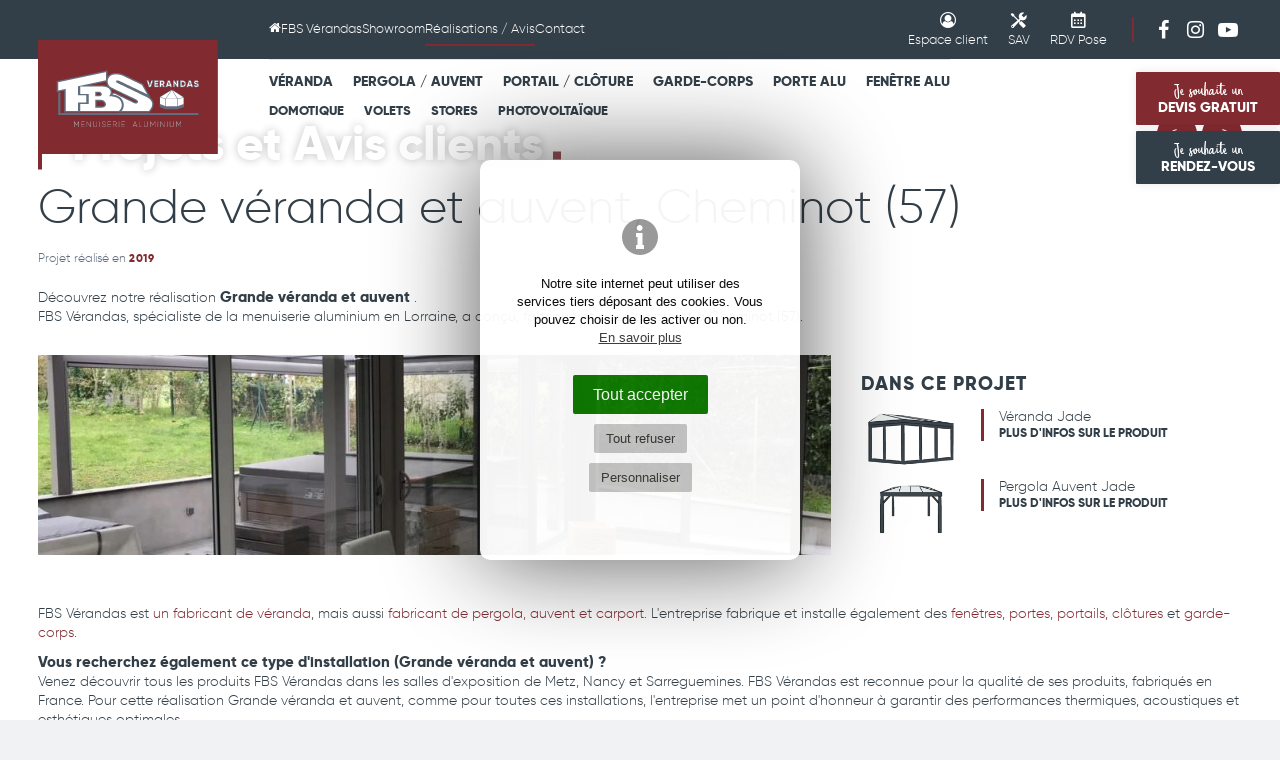

--- FILE ---
content_type: text/html; charset=UTF-8
request_url: https://www.fbs-verandas.fr/grande-veranda-et-auvent
body_size: 17322
content:
<!DOCTYPE html>
<html lang="fr">
<head>
    <meta charset="UTF-8"/>
    <meta http-equiv="X-UA-Compatible" content="IE=edge">
    <title>FBS ⟶ Grande véranda et auvent Cheminot (57) </title>
    <meta name="description" content="FBS fabrique et installe Grande véranda et auvent, véranda, auvent et menuiserie aluminium dans la région de Cheminot (57) "/>
    <meta name="keywords" content="FBS Vérandas, veranda lorraine,verandas metz,veranda,verandas,véranda,vérandas,moselle,lorraine,devis,prix,porte fenetre,fenetre pvc,volet,porte,pvc,porte garage,portail,double vitrage,store,menuiserie,menuiseries,aluminium"/>
    <meta name="author" content="FBS Verandas"/>
    <meta name="robots" content="All"/>
    <meta name="viewport" content="initial-scale=1.0, width=device-width"/>
    <meta property="og:title" content="Grande véranda et auvent"/>
<meta property="og:type" content="article"/>
<meta property="og:url" content="https://www.fbs-verandas.fr/grande-veranda-et-auvent"/>
<meta property="og:description" content="Accueil chaleureux par l’équipe très professionnelle Matériaux de qualité, travail soigneux Cerise sur le gâteau, la visite de l’usine et rencontre du personnel sympathique, merci...."/>
<meta property="og:locale" content="fr_FR"/>
<meta property="og:site_name" content="FBS Vérandas"/>
    <meta property="article:author" content="https://www.facebook.com/pages/FBS-V%C3%A9randas/406960129408874"/><meta property="article:section" content="France"/>
<meta property="og:image" content="https://www.fbs-verandas.fr/images/contenus/projets/66-fbs-grande-veranda-et-auvent-cheminot-57.jpg"/>    <meta property="og:image:width" content="600"/>
    <meta property="og:image:height" content="600"/>
    <base href="https://www.fbs-verandas.fr/"/>
    <link rel="alternate" type="application/rss+xml" title="Actualités / Conseils" href="actualites-blog-conseils/rss"/>
    <link rel="alternate" type="application/rss+xml" title="Réalisations" href="projets-et-avis-clients/rss"/>
            <link href="includes/css/style_ordi.css?v=104" rel="stylesheet" media="screen"/>
        <link href="includes/css/style_print.css?v=104" rel="stylesheet" media="print"/>
    <link rel="apple-touch-icon" sizes="180x180" href="https://www.fbs-verandas.fr/images/icons/apple-touch-icon.png">
<link rel="icon" type="image/png" sizes="32x32" href="https://www.fbs-verandas.fr/images/icons/favicon-32x32.png">
<link rel="icon" type="image/png" sizes="16x16" href="https://www.fbs-verandas.fr/images/icons/favicon-16x16.png">
<link rel="manifest" href="https://www.fbs-verandas.fr/images/icons/site.webmanifest">
<link rel="mask-icon" href="https://www.fbs-verandas.fr/images/icons/safari-pinned-tab.svg" color="#812b31">
<meta name="msapplication-TileColor" content="#812b31">
<meta name="msapplication-config" content="https://www.fbs-verandas.fr/images/icons/browserconfig.xml">
<meta name="theme-color" content="#ffffff">

 <link rel="shortcut icon" href="https://www.fbs-verandas.fr/favicon.ico">

    <link rel="canonical" href="https://www.fbs-verandas.fr/grande-veranda-et-auvent"/>

    <link rel="preload" href="includes/typos/icon/fonts/icomoon.ttf?4" as="font" type="font/ttf" crossorigin>
    <link rel="preload" href="includes/typos/EufoniemOne.woff2" as="font" type="font/ttf" crossorigin>
    <link rel="preload" href="includes/typos/gilroy-extrabold-webfont.woff2" as="font" type="font/ttf" crossorigin>
    <link rel="preload" href="includes/typos/gilroy-light-webfont.woff2" as="font" type="font/ttf" crossorigin>


    <!--[if lt IE 9]>
    <script type="text/javascript" src="includes/js/iefix.min.js"></script><![endif]-->
    <!-- Facebook Pixel Code -->
<script data-cctype="facebook" type="text/plain">
    !function(f,b,e,v,n,t,s)
    {if(f.fbq)return;n=f.fbq=function(){n.callMethod?
        n.callMethod.apply(n,arguments):n.queue.push(arguments)};
        if(!f._fbq)f._fbq=n;n.push=n;n.loaded=!0;n.version='2.0';
        n.queue=[];t=b.createElement(e);t.async=!0;
        t.src=v;s=b.getElementsByTagName(e)[0];
        s.parentNode.insertBefore(t,s)}(window, document,'script',
        'https://connect.facebook.net/en_US/fbevents.js');
    fbq('init', '928514630535274');
    fbq('track', 'PageView');
</script>
<noscript><img height="1" width="1" style="display:none" src="https://www.facebook.com/tr?id=928514630535274&ev=PageView&noscript=1"/></noscript>
<!-- End Facebook Pixel Code -->

</head>
<body class="projets detail " itemscope itemtype="http://schema.org/WebPage" >
<script>var j2vd=[];</script>     
  <div id="principal">

    <!--[if IE 9]>
    <div id="ie9">
    <![endif]-->

    <!--[if lte IE 8]>
    <div id="ie8">
    <![endif]-->

    <header id="header_principal">

                        
                            <div id="btn_top_fixed">
                                <a href="contact" title="Demande de devis" class="btn suivi_click" id="bouton_haut_devis"><span class="content-btn"><span class="texte-manuscrit">Je souhaite un</span><br/> DEVIS GRATUIT</span></a>
                <a href="contact" title="Prise de rendez-vous" class="btn btn_secondaire suivi_click" id="bouton_haut_rdv"><span class="content-btn"><span class="texte-manuscrit">Je souhaite un</span><br/> RENDEZ-VOUS</span></a>
                
                                    <div id="eldo"></div>
                    <script type="text/javascript">
                        j2vd.push(function () {
                            $(window).on("load", function () {
                                $("#eldo").html('<div id="widget-eldo"><iframe title="FBS Vérandas Avis clients" src="https://www.eldo.com/widget/groupement/72/light " frameborder="0" height="120px" width="120px" class="widget-001"></iframe></div>')
                            });
                        })
                    </script>
                
            </div>
                
        <div class="content_header">

            <div id="top_nav">

                <div class="limit_width">

                    <div class="row">


                        <div class="col-2 col-mob-0 hidden-tab hidden-mobile">
                            &nbsp;
                        </div>
                        <div class="col-nav marge-logo hidden-tab hidden-mobile">

                                                        <nav id="nav_principale_desktop" class="nav_principale hidden-tab hidden-mobile">
                                
<div class="">
    <ul>
                                                                                                                                               <li>
                                    <a href="#" class="onglet5" title="Accueil" > <span class="icon icon-home" aria-hidden="true"></span><span class="sr-only">Accueil FBS Verandas</a>
                
                            </li>
                                                                                                                                       <li>
                                                        <a href="la-societe-fbs" class="onglet5" title="FBS Vérandas" >FBS Vérandas</a>
                                                                            
                                    <ul>
                                                    <li><a href="presentation-de-fbs" title="Présentation" >Présentation</a></li>
                                                    <li><a href="services" title="Services / Prestations" >Services / Prestations</a></li>
                                                    <li><a href="qualite" title="Qualité" >Qualité</a></li>
                                                    <li><a href="lequipe" title="L'Equipe" >L'Equipe</a></li>
                                                    <li><a href="recrutement-offres-demploi" title="Recrutement" >Recrutement</a></li>
                                            </ul>
                            </li>
                                                                                                                                       <li>
                                                        <a href="salles-d-exposition" class="onglet5" title="Showroom" >Showroom</a>
                                                                            
                                    <ul>
                                                    <li><a href="veranda-menuiserie-metz" title="Metz" >Metz</a></li>
                                                    <li><a href="veranda-menuiserie-nancy" title="Nancy" >Nancy</a></li>
                                                    <li><a href="veranda-menuiserie-sarreguemines" title="Sarreguemines" >Sarreguemines</a></li>
                                            </ul>
                            </li>
                                                                                                                                       <li>
                                                        <a href="projets-et-avis-clients" class="onglet5 selected" title="Réalisations / Avis" >Réalisations / Avis</a>
                                                                            
                                    <ul>
                                                    <li><a href="projets-et-avis-clients" title="Galerie de projets" >Galerie de projets</a></li>
                                                    <li><a href="projets-et-avis-clients?aff=temoignages" title="Avis des clients" >Avis des clients</a></li>
                                                    <li><a href="visites-virtuelles" title="Visites virtuelles" >Visites virtuelles</a></li>
                                                    <li><a href="form/avis" title="Votre avis nous intéresse" >Votre avis nous intéresse</a></li>
                                            </ul>
                            </li>
                                                                                                                                       <li>
                                                        <a href="contact" class="onglet5" title="Contact" >Contact</a>
                                                                            
                            </li>
                    </ul>
</div>

                            </nav>

                        </div>
                        <div class="col-clients">
                            <nav id="nav_connexion">
    <div>
        <ul>
            <li>
                <a href="user" class="btn-icon-topnav" title="Espace Client">
                    <span class="icon icon-user-circle"></span>
                    <b>Espace client</b>
                </a>
                <ul class="hidden-mobile hidden-tab">
                    
                                                                                <li>
                                <a href="user" class="rub" title="Connexion" >Connexion</a>
                            </li>
                                                                                <li>
                                <a href="user" class="rub" title="Suivi de projet" >Suivi de projet</a>
                            </li>
                                                                                <li>
                                <a href="user" class="rub" title="Parrainage" >Parrainage</a>
                            </li>
                                                                                <li>
                                <a href="form/sav" class="rub" title="Demande de SAV" >Demande de SAV</a>
                            </li>
                        
                                        <li><a href="#rdv_pose" rel="lightbox[inline]" data-lbw="550" title="Rendez-vous de pose">RDV Pose</a></li>
                </ul>
            </li>
        </ul>
    </div>
</nav>

<a href="form/sav" title="Demande de SAV" class="btn-icon-topnav"><span class="icon icon-sav"></span> <b>SAV</b></a>
<a href="#rdv_pose" rel="lightbox[inline]" data-lbw="550" title="Rendez-vous de pose" class="btn-icon-topnav"><span class="icon icon-calendar"></span> <b>RDV Pose</b></a>

                        </div>


                        <span class=" hidden-mobile"><span class="separ_topnav"></span></span>
                        <div class="scl-link">
                            <a href="https://www.facebook.com/pages/FBS-V%C3%A9randas/406960129408874" target="_blank" rel="noopener noreferrer" title="Voir FBS Verandas sur Facebook"><span class="icon icon-fbk" aria-hidden="true"></span><span class="sr-only">FBS Verandas sur Facebook</span> </a>                            <a href="https://www.instagram.com/fbs_verandas/" target="_blank" rel="noopener noreferrer" title="https://www.fbs-verandas.fr/solaireFBS Verandas sur Instagram"><span class="icon icon-instg" aria-hidden="true"></span><span class="sr-only">FBS Verandas sur Instagram</a>                            <a href="https://www.youtube.com/channel/UCUfJB0ZT-Av3q_f0SYeFw2w" target="_blank" rel="noopener noreferrer" title="https://www.fbs-verandas.fr/solaireFBS Verandas sur Youtube"><span class="icon icon-ytb-play" aria-hidden="true"></span><span class="sr-only">FBS Verandas sur Youtube</a>                        </div>

                        

                        <br class="clearfloat"/>
                    </div>

                </div>
            </div>


            <div id="main_header">

                <div class="limit_width">

                    <div class="row">
                        <div class="col-2 col-tab-12 ">
                                                            <span class="hidden-mobile">&nbsp;</span>
                            
                                                        <a href="./" title="FBS Vérandas" id="logo">
                                <img src="images/logo-fbs.svg?v=2" alt="FBS Vérandas" title="FBS Vérandas" class="" width="363" height="237"/>
                                                            </a>

                                                            <div id="open_menu" title="Menu" class="2vopen" data-target="#nav_principale_et_produits" ><span class="icon icon-menu"></span></div>
                            
                        </div>
                        <div class="col-10 marge-logo col-tab-12">
                                                        <div id="nav_principale_et_produits">


                                                                <nav id="nav_produits">
                                    <div class="nav_produits_main">
                                        <ul>
                                                                                                                                                                                                                                                                                                                                                                                                                                                                                                                                                   <li>
                                                    <a href="verandas" title="Véranda" class="">Véranda</a>

                                                                                                            <ul>
                                                            <li class="img_rub_produits"><img src="images/icones/produits/comp/icoprodcateg_20.png" alt="Véranda" title="Véranda" width="375" height="226"/></li>
                                                                                                                            <li><a href="verandas-jade" title="Véranda Jade" >Véranda Jade</a></li>
                                                                                                                            <li><a href="verandas-emeraude" title="Véranda Emeraude" >Véranda Emeraude</a></li>
                                                                                                                            <li><a href="veranda-suite-home" title="Véranda Suite-Home" >Véranda Suite-Home</a></li>
                                                                                                                            <li><a href="veranda-diamant" title="Véranda Diamant" >Véranda Diamant</a></li>
                                                                                                                            <li><a href="verandas-2-pans" title="Véranda 2 pans" >Véranda 2 pans</a></li>
                                                                                                                            <li><a href="veranda-skyline" title="Véranda Skyline" >Véranda Skyline</a></li>
                                                                                                                            <li><a href="sas-d-entree-alu" title="Sas d'entrée" >Sas d'entrée</a></li>
                                                            

                                                                                                                            <div class="petit">
                                                                    <hr/>
                                                                                                                                            


    
        <a href="veranda-avec-volets-roulants" title="Volets roulants de vérandas" style="display: inline-block">
                        Volets roulants
        </a>
        &nbsp;&nbsp;&nbsp;    
        <a href="domotique" title="Domotique" style="display: inline-block">
                        Domotique
        </a>
        &nbsp;&nbsp;&nbsp;    
        <a href="stores" title="Stores" style="display: inline-block">
                        Stores
        </a>
        &nbsp;&nbsp;&nbsp;    



                                                                </div>
                                                            

                                                        </ul>
                                                    
                                                </li>
                                                                                                                                                                                                                                                                                                                                                                                                                                                                                                                                                   <li>
                                                    <a href="auvent-pergola" title="Pergola / Auvent" class="">Pergola / Auvent</a>

                                                                                                            <ul>
                                                            <li class="img_rub_produits"><img src="images/icones/produits/comp/icoprodcateg_21.png" alt="Pergola / Auvent" title="Pergola / Auvent" width="375" height="226"/></li>
                                                                                                                            <li><a href="auvents-pergolas" title="Pergola Auvent Jade" >Pergola Auvent Jade</a></li>
                                                                                                                            <li><a href="fbs-design" title="Pergola Auvent FBS Design" >Pergola Auvent FBS Design</a></li>
                                                                                                                            <li><a href="auvent-emeraude" title="Pergola Auvent Emeraude" >Pergola Auvent Emeraude</a></li>
                                                                                                                            <li><a href="bio-climatique" title="Pergola Bioclimatique" >Pergola Bioclimatique</a></li>
                                                                                                                            <li><a href="pergola-store" title="Pergo-Store" >Pergo-Store</a></li>
                                                                                                                            <li><a href="gazebo-pavillon-jardin" title="Gazebo FBS" >Gazebo FBS</a></li>
                                                                                                                            <li><a href="marquise-alu" title="Marquise" >Marquise</a></li>
                                                                                                                            <li><a href="carport-aluminium" title="Carport" >Carport</a></li>
                                                            

                                                                                                                            <div class="petit">
                                                                    <hr/>
                                                                                                                                            



    
        <a href="pergola-solaire-photovoltaique" title="Pergola solaire photovoltaïque" style="display: inline-block">
                                    Pergola  photovoltaïque
        </a>
        &nbsp;&nbsp;&nbsp;    
        <a href="carport-solaire-photovoltaique" title="Carport solaire photovoltaïque" style="display: inline-block">
                                    Carport  photovoltaïque
        </a>
        &nbsp;&nbsp;&nbsp;    
        <a href="store-screen-pergola" title="Store Screen Pergola" style="display: inline-block">
                                    Store Screen
        </a>
        &nbsp;&nbsp;&nbsp;    
        <a href="domotique" title="Domotique" style="display: inline-block">
                                    Domotique
        </a>
        &nbsp;&nbsp;&nbsp;    
        <a href="parois-vitrees-pergola" title="Parois vitrées" style="display: inline-block">
                                    Parois vitrées
        </a>
        &nbsp;&nbsp;&nbsp;    


                                                                </div>
                                                            

                                                        </ul>
                                                    
                                                </li>
                                                                                                                                                                                                                                                                                                                                                                                                                                                                                                                                                   <li>
                                                    <a href="portails-et-clotures" title="Portail / Clôture" class="">Portail / Clôture</a>

                                                                                                            <ul>
                                                            <li class="img_rub_produits"><img src="images/icones/produits/comp/icoprodcateg_22.png" alt="Portail / Clôture" title="Portail / Clôture" width="375" height="226"/></li>
                                                                                                                            <li><a href="portail-battant" title="Portail Battant" >Portail Battant</a></li>
                                                                                                                            <li><a href="portail-coulissant" title="Portail Coulissant" >Portail Coulissant</a></li>
                                                                                                                            <li><a href="portillon" title="Portillon" >Portillon</a></li>
                                                                                                                            <li><a href="cloture" title="Clôture" >Clôture</a></li>
                                                            

                                                                                                                            <div class="petit">
                                                                    <hr/>
                                                                                                                                            




    
        <a href="motorisation-portail" title="Motorisation Portail" style="display: inline-block">
                                    Motorisation Portail
        </a>
        &nbsp;&nbsp;&nbsp;    

                                                                </div>
                                                            

                                                        </ul>
                                                    
                                                </li>
                                                                                                                                                                                                                                                                                                                                                                                                                                                                                                                                                   <li>
                                                    <a href="garde-corps" title="Garde-Corps" class="">Garde-Corps</a>

                                                                                                            <ul>
                                                            <li class="img_rub_produits"><img src="images/icones/produits/comp/icoprodcateg_23.png" alt="Garde-Corps" title="Garde-Corps" width="375" height="226"/></li>
                                                                                                                            <li><a href="garde-corps-vitre" title="Garde-corps vitré" >Garde-corps vitré</a></li>
                                                                                                                            <li><a href="garde-corps-fuseaux" title="Garde-corps fuseaux" >Garde-corps fuseaux</a></li>
                                                                                                                            <li><a href="garde-corps-planches" title="Garde-corps planches" >Garde-corps planches</a></li>
                                                                                                                            <li><a href="garde-corps-alterne" title="Garde-corps alterné" >Garde-corps alterné</a></li>
                                                                                                                            <li><a href="garde-corps-baleare" title="Garde-corps Baléare" >Garde-corps Baléare</a></li>
                                                                                                                            <li><a href="garde-corps-double-main-courante" title="Garde-corps Double Main Courante" >Garde-corps Double Main Courante</a></li>
                                                            

                                                            

                                                        </ul>
                                                    
                                                </li>
                                                                                                                                                                                                                                                                                                                                                                                                                                                                                                                                                   <li>
                                                    <a href="portes-aluminium" title="Porte Alu" class="">Porte Alu</a>

                                                                                                            <ul>
                                                            <li class="img_rub_produits"><img src="images/icones/produits/comp/icoprodcateg_53.png" alt="Porte Alu" title="Porte Alu" width="375" height="226"/></li>
                                                                                                                            <li><a href="porte-dentree" title="Porte d'entrée" >Porte d'entrée</a></li>
                                                                                                                            <li><a href="porte-de-garage" title="Porte de garage" >Porte de garage</a></li>
                                                                                                                            <li><a href="portes-interieures" title="Porte intérieure" >Porte intérieure</a></li>
                                                                                                                            <li><a href="galandage" title="Galandage" >Galandage</a></li>
                                                            

                                                                                                                            <div class="petit">
                                                                    <hr/>
                                                                                                                                            





    
        <a href="motorisation-porte-de-garage" title="Motorisation Porte de garage" style="display: inline-block">
                                    Motorisation Porte de garage
        </a>
        &nbsp;&nbsp;&nbsp;    
        <a href="domotique" title="Domotique" style="display: inline-block">
                                    Domotique
        </a>
        &nbsp;&nbsp;&nbsp;    
                                                                </div>
                                                            

                                                        </ul>
                                                    
                                                </li>
                                                                                                                                                                                                                                                                                                                                                                                                                                                                                                                                                   <li>
                                                    <a href="menuiserie-aluminium" title="Fenêtre Alu" class="">Fenêtre Alu</a>

                                                                                                            <ul>
                                                            <li class="img_rub_produits"><img src="images/icones/produits/comp/icoprodcateg_24.png" alt="Fenêtre Alu" title="Fenêtre Alu" width="375" height="226"/></li>
                                                                                                                            <li><a href="fenetre" title="Fenêtre" >Fenêtre</a></li>
                                                                                                                            <li><a href="baie-vitree" title="Baie vitrée" >Baie vitrée</a></li>
                                                                                                                            <li><a href="verriere-indus" title="Verrière Atelier" >Verrière Atelier</a></li>
                                                            

                                                                                                                            <div class="petit">
                                                                    <hr/>
                                                                                                                                            






    
        <a href="volets-roulants" title="Volets roulants de fenêtres" style="display: inline-block">
                                    Volets roulants
        </a>
        &nbsp;&nbsp;&nbsp;    
        <a href="volets-battants" title="Volet battant" style="display: inline-block">
                                    Volet battant
        </a>
        &nbsp;&nbsp;&nbsp;    
        <a href="motorisation-volets-roulants" title="Motorisation Volet roulant" style="display: inline-block">
                                    Motorisation 
        </a>
        &nbsp;&nbsp;&nbsp;    
        <a href="brise-soleil-orientable-bso" title="Brise Soleil Orientable (BSO)" style="display: inline-block">
                                    Brise Soleil Orientable
        </a>
        &nbsp;&nbsp;&nbsp;    
        <a href="store-interieur" title="Store Fenêtres et Baies" style="display: inline-block">
                                    Store Fenêtres et Baies
        </a>
        &nbsp;&nbsp;&nbsp;    
        <a href="moustiquaire" title="Moustiquaire" style="display: inline-block">
                                    Moustiquaire
        </a>
        &nbsp;&nbsp;&nbsp;                                                                    </div>
                                                            

                                                        </ul>
                                                    
                                                </li>
                                                                                    </ul>
                                    </div>


                                    
                                    <div class="nav_produits_second">
                                        <ul>
                                                                                                                                                                                                                                                                                                                                                                                            <li>
                                                    <a href="domotique" title="Domotique" class="">Domotique</a>

                                                                                                            <ul>
                                                            <li class="img_rub_produits"><img src="images/icones/produits/comp/icoprodcateg_25.png" alt="Domotique" title="Domotique" width="375" height="226"/></li>
                                                                                                                            <li><a href="box-connectee" title="Box connectée" >Box connectée</a></li>
                                                                                                                            <li><a href="alarme" title="Alarme" >Alarme</a></li>
                                                                                                                            <li><a href="eclairage-connecte-veranda-auvent" title="Eclairage connecté" >Eclairage connecté</a></li>
                                                                                                                            <li><a href="motorisation-portail" title="Motorisation Portail" >Motorisation Portail</a></li>
                                                                                                                            <li><a href="motorisation-porte-de-garage" title="Motorisation Porte de garage" >Motorisation Porte de garage</a></li>
                                                                                                                            <li><a href="motorisation-volets-roulants" title="Motorisation Volet roulant" >Motorisation Volet roulant</a></li>
                                                                                                                            <li><a href="motorisation-stores" title="Motorisation Store" >Motorisation Store</a></li>
                                                                                                                            <li><a href="motorisation-pergola-bioclimatique" title="Motorisation bioclimatique" >Motorisation bioclimatique</a></li>
                                                            
                                                            
                                                        </ul>
                                                    
                                                </li>
                                                                                                                                                                                                                                                                                                                                                                                            <li>
                                                    <a href="volets" title="Volets" class="">Volets</a>

                                                                                                            <ul>
                                                            <li class="img_rub_produits"><img src="images/icones/produits/comp/icoprodcateg_55.png" alt="Volets" title="Volets" width="375" height="226"/></li>
                                                                                                                            <li><a href="veranda-avec-volets-roulants" title="Volets roulants de vérandas" >Volets roulants de vérandas</a></li>
                                                                                                                            <li><a href="volets-roulants" title="Volets roulants de fenêtres" >Volets roulants de fenêtres</a></li>
                                                                                                                            <li><a href="volets-battants" title="Volet battant" >Volet battant</a></li>
                                                                                                                            <li><a href="brise-soleil-orientable-bso" title="Brise Soleil Orientable (BSO)" >Brise Soleil Orientable (BSO)</a></li>
                                                            
                                                            
                                                        </ul>
                                                    
                                                </li>
                                                                                                                                                                                                                                                                                                                                                                                            <li>
                                                    <a href="stores" title="Stores" class="">Stores</a>

                                                                                                            <ul>
                                                            <li class="img_rub_produits"><img src="images/icones/produits/comp/icoprodcateg_56.png" alt="Stores" title="Stores" width="375" height="226"/></li>
                                                                                                                            <li><a href="store-screen-pergola" title="Store Screen Pergola" >Store Screen Pergola</a></li>
                                                                                                                            <li><a href="store-toiture-de-veranda" title="Store Toiture de Véranda" >Store Toiture de Véranda</a></li>
                                                                                                                            <li><a href="store-interieur" title="Store Fenêtres et Baies" >Store Fenêtres et Baies</a></li>
                                                                                                                            <li><a href="moustiquaire" title="Moustiquaire" >Moustiquaire</a></li>
                                                            
                                                            
                                                        </ul>
                                                    
                                                </li>
                                                                                                                                                                                                                                                                                                                                                                                            <li>
                                                    <a href="solaire" title="Photovoltaïque" class="">Photovoltaïque</a>

                                                                                                            <ul>
                                                            <li class="img_rub_produits"><img src="images/icones/produits/comp/icoprodcateg_57.png" alt="Photovoltaïque" title="Photovoltaïque" width="375" height="226"/></li>
                                                                                                                            <li><a href="pergola-solaire-photovoltaique" title="Pergola solaire photovoltaïque" >Pergola solaire photovoltaïque</a></li>
                                                                                                                            <li><a href="carport-solaire-photovoltaique" title="Carport solaire photovoltaïque" >Carport solaire photovoltaïque</a></li>
                                                                                                                            <li><a href="veranda-photovoltaique" title="Véranda photovoltaïque" >Véranda photovoltaïque</a></li>
                                                            
                                                            
                                                        </ul>
                                                    
                                                </li>
                                                                                    </ul>
                                    </div>

                                </nav>
                                

                                                                <nav id="nav_principale" class="nav_principale visible-tab visible-mobile">
                                    
<div class="">
    <ul>
                                                                                                                                               <li>
                                    <a href="#" class="onglet5" title="Accueil" > <span class="icon icon-home" aria-hidden="true"></span><span class="sr-only">Accueil FBS Verandas</a>
                
                            </li>
                                                                                                                                       <li>
                                                        <a href="la-societe-fbs" class="onglet5" title="FBS Vérandas" >FBS Vérandas</a>
                                                                            
                                    <ul>
                                                    <li><a href="presentation-de-fbs" title="Présentation" >Présentation</a></li>
                                                    <li><a href="services" title="Services / Prestations" >Services / Prestations</a></li>
                                                    <li><a href="qualite" title="Qualité" >Qualité</a></li>
                                                    <li><a href="lequipe" title="L'Equipe" >L'Equipe</a></li>
                                                    <li><a href="recrutement-offres-demploi" title="Recrutement" >Recrutement</a></li>
                                            </ul>
                            </li>
                                                                                                                                       <li>
                                                        <a href="salles-d-exposition" class="onglet5" title="Showroom" >Showroom</a>
                                                                            
                                    <ul>
                                                    <li><a href="veranda-menuiserie-metz" title="Metz" >Metz</a></li>
                                                    <li><a href="veranda-menuiserie-nancy" title="Nancy" >Nancy</a></li>
                                                    <li><a href="veranda-menuiserie-sarreguemines" title="Sarreguemines" >Sarreguemines</a></li>
                                            </ul>
                            </li>
                                                                                                                                       <li>
                                                        <a href="projets-et-avis-clients" class="onglet5 selected" title="Réalisations / Avis" >Réalisations / Avis</a>
                                                                            
                                    <ul>
                                                    <li><a href="projets-et-avis-clients" title="Galerie de projets" >Galerie de projets</a></li>
                                                    <li><a href="projets-et-avis-clients?aff=temoignages" title="Avis des clients" >Avis des clients</a></li>
                                                    <li><a href="visites-virtuelles" title="Visites virtuelles" >Visites virtuelles</a></li>
                                                    <li><a href="form/avis" title="Votre avis nous intéresse" >Votre avis nous intéresse</a></li>
                                            </ul>
                            </li>
                                                                                                                                       <li>
                                                        <a href="contact" class="onglet5" title="Contact" >Contact</a>
                                                                            
                            </li>
                    </ul>
</div>

                                </nav>


                                                                <div class="visible-tab visible-mobile" id="col_clients_mobile">
                                    <div class="col-clients">
                                        <nav id="nav_connexion">
    <div>
        <ul>
            <li>
                <a href="user" class="btn-icon-topnav" title="Espace Client">
                    <span class="icon icon-user-circle"></span>
                    <b>Espace client</b>
                </a>
                <ul class="hidden-mobile hidden-tab">
                    
                                                                                <li>
                                <a href="user" class="rub" title="Connexion" >Connexion</a>
                            </li>
                                                                                <li>
                                <a href="user" class="rub" title="Suivi de projet" >Suivi de projet</a>
                            </li>
                                                                                <li>
                                <a href="user" class="rub" title="Parrainage" >Parrainage</a>
                            </li>
                                                                                <li>
                                <a href="form/sav" class="rub" title="Demande de SAV" >Demande de SAV</a>
                            </li>
                        
                                        <li><a href="#rdv_pose" rel="lightbox[inline]" data-lbw="550" title="Rendez-vous de pose">RDV Pose</a></li>
                </ul>
            </li>
        </ul>
    </div>
</nav>

<a href="form/sav" title="Demande de SAV" class="btn-icon-topnav"><span class="icon icon-sav"></span> <b>SAV</b></a>
<a href="#rdv_pose" rel="lightbox[inline]" data-lbw="550" title="Rendez-vous de pose" class="btn-icon-topnav"><span class="icon icon-calendar"></span> <b>RDV Pose</b></a>

                                    </div>
                                </div>

                            </div>
                        </div>
                        <br class="clearfloat"/>
                        
                    </div>


                </div>


            </div>
        </div>

                             <div id="nav_icone_prod_mobile">
                <div>
                                            <a href="verandas" title="Véranda"><img src="images/icones/produits/comp/icoprodcateg_20.png" alt="FBS Véranda en Lorraine" title="Voir la gamme de Véranda" width="375" height="226"/></a>
                                            <a href="auvent-pergola" title="Pergola / Auvent"><img src="images/icones/produits/comp/icoprodcateg_21.png" alt="FBS Pergola / Auvent en Lorraine" title="Voir la gamme de Pergola / Auvent" width="375" height="226"/></a>
                                            <a href="portails-et-clotures" title="Portail / Clôture"><img src="images/icones/produits/comp/icoprodcateg_22.png" alt="FBS Portail / Clôture en Lorraine" title="Voir la gamme de Portail / Clôture" width="375" height="226"/></a>
                                            <a href="garde-corps" title="Garde-Corps"><img src="images/icones/produits/comp/icoprodcateg_23.png" alt="FBS Garde-Corps en Lorraine" title="Voir la gamme de Garde-Corps" width="375" height="226"/></a>
                                            <a href="portes-aluminium" title="Porte Alu"><img src="images/icones/produits/comp/icoprodcateg_53.png" alt="FBS Porte Alu en Lorraine" title="Voir la gamme de Porte Alu" width="375" height="226"/></a>
                                            <a href="menuiserie-aluminium" title="Fenêtre Alu"><img src="images/icones/produits/comp/icoprodcateg_24.png" alt="FBS Fenêtre Alu en Lorraine" title="Voir la gamme de Fenêtre Alu" width="375" height="226"/></a>
                                                                <a href="domotique" title="Domotique"><img src="images/icones/produits/comp/icoprodcateg_25.png" alt="FBS Domotique en Lorraine" title="Voir la gamme de Domotique" width="375" height="226"/></a>
                                            <a href="volets" title="Volets"><img src="images/icones/produits/comp/icoprodcateg_55.png" alt="FBS Volets en Lorraine" title="Voir la gamme de Volets" width="375" height="226"/></a>
                                            <a href="stores" title="Stores"><img src="images/icones/produits/comp/icoprodcateg_56.png" alt="FBS Stores en Lorraine" title="Voir la gamme de Stores" width="375" height="226"/></a>
                                            <a href="solaire" title="Photovoltaïque"><img src="images/icones/produits/comp/icoprodcateg_57.png" alt="FBS Photovoltaïque en Lorraine" title="Voir la gamme de Photovoltaïque" width="375" height="226"/></a>
                                    </div>
            </div>
        
    </header>

    <div id="principal-content">
        <section id="col_principale" role="main">

                                                                
                                    
                                

    
<article itemscope itemtype="http://schema.org/CreativeWork">

            <div class="diaporama-entete diapo_detail">

            

                    

        
            
    
            
    
            
    
            
    
                                                        
                                                                                
                                                                                
                                                                                                
                                                            
                                                            
                                        
    
            
    
            
    
            
    
            
    
            
        <div id="slideshow2v-entete" class="slideshow2v responsive">
        <div class="slideshow2v_slides">
                        <div class="slideshow2v_astuce"></div>
                        
                                                    <div class="slideshow2v_slide" style="background-image: url('images/contenus/projets/66-fbs-grande-veranda-et-auvent-cheminot-57.jpg')" role="img" aria-label="Grande véranda et auvent"></div>
                                                
                                    </div>
        <div class="slideshow2v_bullets bullets_sur_slide"></div>
        
        <div class="slideshow2v_pause">
            <svg xmlns="http://www.w3.org/2000/svg" width="24" height="24" viewBox="0 0 24 24" fill="none" stroke="#ffffff" stroke-width="2" stroke-linecap="round" stroke-linejoin="round">
                <rect x="6" y="4" width="4" height="16"></rect>
                <rect x="14" y="4" width="4" height="16"></rect>
            </svg>
        </div>
        
    </div>
                <div id="voile_diapo"></div>
    
            <div class="content-diapo">
                <header>
                                            <div class="fil_arianne">

                
        <ol itemscope itemtype="http://schema.org/BreadcrumbList">

                        
                
                
                
                    
                                                                                                                                                                                                        
                                                                            
                                
                                                                        <li itemprop="itemListElement" itemscope itemtype="http://schema.org/ListItem">
                                <a itemprop="item" href="galerie-photos-realisations" title="Réalisations"><span itemprop="name">Réalisations</span></a>
                                <meta itemprop="position" content="1"/>
                            </li>
                                                                        
                                            <li itemprop="itemListElement" itemscope itemtype="http://schema.org/ListItem">
                            <a itemprop="item" href="projets-et-avis-clients" title="Projets et Avis clients"><span itemprop="name">Projets et Avis clients</span></a>
                            <meta itemprop="position" content="2"/>
                        </li>
                                                                    
                                                                    <li itemprop="itemListElement" itemscope itemtype="http://schema.org/ListItem">
                            <a itemprop="item" href="grande-veranda-et-auvent" class="selected" title="Grande véranda et auvent"><span itemprop="name">Grande véranda et auvent</span></a>
                            <meta itemprop="position" content="3"/>
                        </li>
                                            
                
            

        </ol>

    </div>
                    <div class="titre-1" itemprop="name">Projets et Avis clients</div>

                </header>

            </div>

                            
                <nav id="zoneprecsuiv">
            <div class="limit_width">
                
                                                                                                                                                                                                                                                                                                                                                                                                                                                                                                                                                                                                                                                                                                                                                                                                                                                                                                                                                                                                                                                                                                                                                                                                                                                                                                                                                                                                                                                                                                                                                                                                                                                                                                                                                                                                                                                                                                                                                                                                                                                                                                                                                                                                                                                                                                                                                                                                                                                                                                                                                                                                                                                                                                                                                                                                                                                                                                                                                                                                                                                                                                                                                                                                                                                                                                                                                                                                                                                                                                                                                                                                                                                                                                                                                                                                                                                                                                                                                                                                                                                                                                                                                                                                                                                                                                                                                                                                                                                                                                                                                                                                                                                                                                                                                                                                                                                                                                                                                                                                                                                                                                                                                                                                                                                                                                                                                                                                                                                                                                                                                                                                                                                                                                                                                                                                                                                                                                                                                                                                                                                                                                                                                                                                                                                                                                                                                                                                                                                                                                                                                                                                                                                                                                                                                                                                                                                                                                                                                                                                                                                                                                                                                                                                                                                                                                                                                                                                                                                                                                                                                                                                                                                                                                                                                                                                                                                                                                                                                                                                                                                                                                                                                                                                                                                                                                                                                                                                                                                                                                                                                                                                                                                                                                                                                                                                                                                                                                                                                                                                                                                                                                                                                                                                                                                                                                                                                                                                                                                                                                                                                                                                                                                                                                                                                                                                                                                                                                                                                                                                                                                                                                                                                                                                                                                                                                                                                                                                                                                                                                                                                                                                                                                                                                                                                                                                                                                                                                                                                                                                                                                                                                                                                                                                                                                                                                                                                                                                                                                                                                                                                                                                                                                                                                                                                                                                                                                                                                                                                                                                                                                                                                                                                                                                                                                                                                                                                                                                                                                                                                                                                                                                                                                                                                                                                                                                                                                                                                                                                                                                                                                                                                                                                                                                                                                                                                                                                                                                                                                                                                                                                                                                                                                                                                                                                                                                                                                                                                                                                                                                                                                                                                                                                                                                                                                                                                                                                                                                                                                                                                                                                                                                                                                                                                                                                                                                                                                                                                                                                                                                                                                                                                                                                                                                                                                                                                                                                                                                                                                                                                                                                                                                                                                                                                                                                                                                                                                                                                                                                                                                                                                                                                                                                                                                                                                                                                                                                                                                                                                                                                                                                                                                                                                                                                                                                                                                                                                                                                                                                                                                                                                                                                                                                                                                                                                                                                                                                                                                                                                                                                                                                                                                                                                                                                                                                                                                                                                                                                                                                                                                                                                                                                                                                                                                                                                                                                                                                                                                                                                                                                                                                                                                                                                                                                                                                                                                                                                                                                                                                                                                                                                                                                                                                                                                                                                                                                                                                                                                                                                                                                                                                                                                                                                                                                                                                                                                                                                                                                                                                                                                                                                                                                                                                                                                                                                                                                                                                                                                                                                                                                                                                                                                                                                                                                                                                                                                                                                                                                                                                                                                                                                                                                                                                                                                                                                                                                                                                                                                                                                                                                                                                                                                                                                                                                                                                                                                                                                                                                                                                                                                                                                                                                                                                                                                                                                                                                                                                                                                                                                                                                                                                                                                                                                                                                                                                                                                                                                                                                                                                                                                                                                                                                                                                                                                                                                                                                                                                                                                                                                                                                                                                                                                                                                                                                                                                                                                                                                                                                                                                                                                                                                                                                                                                                                                                                                                                                                                                                                                                                                                                                                                                                                                                                                                                                                                                                                                                                                                                                                                                                                                                                                                                                                                                                                                                                                                                                                                                                                                                                                                                                                                                                                                                                                                                                                                                                                                                                                                                                                                                                                                                                                                                                                                                                                                                                                                                                                                                                                                                                                                                                                                                                                                                                                                                                                                                                                                                                                                                                                                                                                                                                                                                                                                                                                                                                                                                                                                                                                                                                                                                                                                                                                                                                                                                                                                                                                                                                                                                                                                                                                                                                                                                                                                                                                                                                                                                                                                                                                                                                                                                                                                                                                                                                                                                                                                                                                                                                                                                                                                                                                                                                                                                                                                                                                                                                                                                                                                                                                                                                                                                                                                                                                                                                                                                                                                                                                                                                                                                                                                                                                                                                                                                                                                                                                                                                                                                                                                                                                                                                                                                                                                                                                                                                                                                                                                                                                                                                                                                                                                                                                                                                                                                                                                                                                                                                                                                                                                                                                                                                                                                                                                                                                                                                                                                                                                                                                                                                                                                                                                                                                                                                                                                                                                                                                                                                                                                                                                                                                                                                                                                                                                                                                                                                                                                                                                                                                                                                                                                                                                                                                                                                                                                                                                                                                                                                                                                                                                                                                                                                                                                                                                                                                                                                                                                                                                                                                                                                                                                                                                                                                                                                                                                                                                                                                                                                                                                                                                                                                                                                                                                                                                                                                                                                                                                                                                                                                                                                                                                                                                                                                                                                                                                                                                                                                                                                                                                                                                                                                                                                                                                                                                                                                                                                                                                                                                                                                                                                                                                                                                                                                                                                                                                                                                                                                                                                                                                                                                                                                                                                                                                                                                                                                                                                                                                                                                                                                                                                                                                                                                                                                                                                                                                                                                                                                                                                                                                                                                                                                                                                                                                                                                                                                                                                                                                                                                                                                                                                                                                                                                                                                                                                                                                                                                                                                                                                                                                                                                                                                                                                                                                                                                                                                                                                                                                                                                                                                                                                                                                                                                                                                                                                                                                                                                                                                                                                                                                                                                                                                                                                                                                                                                                                                                                                                                                                                                                                                                                                                                                                                                                                                                                                                                                                                                                                                                                                                                                                                                                                                                                                                                            
                                                                        
                                                                        
                <a  href="baies-coulissantes-vitrees-aluminium"  title="Projet suivant" id="suiv"><span class="icon icon-arrow-right"></span></a>

                <a  href="auvent-design-style-indus-avec-store" title="Projet précédent" id="prec"><span class="icon icon-arrow-left"></span></a>




                <br class="clearfloat"/>
            </div>
        </nav>
    

        </div>
    
    
            
    
                                <section class="detail_texte">

                        <div class="item_texte">

                <div class="bloc_item_texte">
                                                            
                                        



                                        <div class="zone_content">

                        <h1 class="titre-2" itemprop="name" style="max-width: 1000px">Grande véranda et auvent, Cheminot (57) </h1>

                        <div itemprop="description">
                                                            <small>Projet réalisé en </small>
                                <b>
                                    <time datetime="2019-06">2019</time>
                                </b>
                                <br/>                            
                                                                                        <br/>
                                <p>
                                    Découvrez notre réalisation
                                    <b>Grande véranda et auvent</b>
                                    .
                                    <br/>
                                    FBS Vérandas, spécialiste de la menuiserie aluminium en Lorraine, a conçu, fabriqué et posé ce projet  à Cheminot (57).
                                    <br/>
                                </p>
                            

                            

                        </div>

                        <br/>

                        <div class="row">
                            <div class="col-8 col-tab-12">
                                
                                                                        


                    

        <div id="slideshow_img_detail" class="slideshow2v responsive">

        <div class="slideshow2v_slides">
            
            <div class="slideshow2v_astuce"></div>
            
                
                    <a href="images/contenus/projets/66-fbs-grande-veranda-et-auvent-cheminot-57.jpg" rel="lightbox[galerie]" title="Grande véranda et auvent">
                                            <img class="slideshow2v_firstimg_control" src="images/contenus/projets/66-fbs-grande-veranda-et-auvent-cheminot-57.jpg" style="display: none;" alt="Grande véranda et auvent"/>                         <div role="img" aria-label="Grande véranda et auvent" class="slideshow2v_slide "  style="background-image: url('images/contenus/projets/66-fbs-grande-veranda-et-auvent-cheminot-57.jpg');"></div>
                     
                    </a>
                                    </div>


        
        
                            
    </div>
    <script type="text/javascript">
        j2vd.push(function () {
            var slide_id = new J2vslideshow();
            slide_id.configs.selector = "#slideshow_img_detail";
                        slide_id.configs.autoslide = false;
            slide_id.configs.autostart = false;
                        slide_id.configs.bullets = true;
                        slide_id.configs.arrows = false;
            slide_id.configs.thumbs = true;
            slide_id.configs.animation = "fade";
            slide_id.configs.speed = 0.5;
            slide_id.configs.delay = 3;
            slide_id.init();

            
        });
    </script>


                                                            </div>
                                                            <div class="col-4 col-tab-12">
                                                                        

    
    
                                                                                                                                                

        
                        
                                    <br/>
                    <h2 class="titre-3"> Dans ce projet</h2>
                                            <div class=" produit_relatif">
                            <a href="verandas-jade" title="Véranda Jade">
                                <img src="images/icones/produits/comp/icoprod_3.png" alt="Icone Véranda Jade" title="Véranda Jade"/>
                            </a>
                            <div>
                                Véranda Jade <br/>
                                <a href="verandas-jade" title="Véranda Jade" class="lien_gras">Plus d'infos sur le produit</a>
                                                           </div>
                            <br class="clearfloat"/>
                        </div>
                                            <div class=" produit_relatif">
                            <a href="auvents-pergolas" title="Pergola Auvent Jade">
                                <img src="images/icones/produits/comp/icoprod_6.png" alt="Icone Pergola Auvent Jade" title="Pergola Auvent Jade"/>
                            </a>
                            <div>
                                Pergola Auvent Jade <br/>
                                <a href="auvents-pergolas" title="Pergola Auvent Jade" class="lien_gras">Plus d'infos sur le produit</a>
                                                           </div>
                            <br class="clearfloat"/>
                        </div>
                    
                
                            
            
    
                                </div>
                                                        <br class="clearfloat"/>
                        </div>

                                                
                                                        <div class="detail_contenu ">

                                
                                <div class="read-more-text"> 

                                    <br/>
                                                                            <p>
                                            FBS Vérandas est <a href="verandas" title="Fabricant Véranda Cheminot (57)">un fabricant de véranda</a>, mais aussi <a href="auvent-pergola" title="Fabricant Pergola Cheminot (57)">fabricant de pergola, auvent et carport</a>. L'entreprise fabrique et installe également des <a href="menuiserie-aluminium" title="Fenêtre aluminimum Cheminot (57)">fenêtres</a>, <a href="portes-aluminium" title="Portes aluminium Cheminot (57)">portes</a>, <a href="portails-et-clotures" title="Fabricant Portails Cheminot (57)">portails, clôtures</a> et <a href="garde-corps" title="Fabricant Garde-Corps Cheminot (57)">garde-corps</a>.
                                        </p>
                                        <p><b>Vous recherchez également ce type d'installation (Grande véranda et auvent) ?</b>
                                            <br/>Venez découvrir tous les produits FBS Vérandas dans les salles d'exposition de Metz, Nancy et Sarreguemines.
                                            FBS Vérandas est reconnue pour la qualité de ses produits, fabriqués en France.
                                            Pour cette réalisation Grande véranda et auvent, comme pour toutes ces installations, l'entreprise met un point d'honneur à garantir des performances thermiques, acoustiques et esthétiques optimales.
                                        </p>
                                        <p>Pour un projet de Grande véranda et auvent, ou pour tout autre projet,  à Cheminot (57) ou dans toute la région Lorraine/Alsace, <a href="contact" class="lien_gras" title="Contact FBS Vérandas">n'hésitez pas à nous contacter.</a></p>
                                    
                                </div>

                                <label for="read-more-checkbox" class="read-more-label" data-read-more="En savoir plus" data-read-less="Réduire le contenu" aria-hidden="true"></label>

                            </div>
                                                        
                                                        

                                                            
                                                        

                                                        <br/>
                            <a href="la-societe-fbs" title="La société FBS">
                                <span class="tag">#fbs-verandas</span>
                            </a>
                            <a href="projets-et-avis-clients" title="Projets et Avis clients">
                                <span class="tag">#Projets-et-Avis-clients</span>
                            </a>
                            <a href="produits-fbs" title="Nos produits aluminium">
                                <span class="tag">#tous-nos-produits</span>
                            </a>
                            <br/>
                            <br/>
                                                                                        <a class="more 2vscrollto" data-target="#avis_projet">Qu'en pense le client ? </a>
                            

                        

                    </div>
                    <br class="clearfloat"/>
                </div>


            </div>


        </section>
    


    
            <a name="avis" id="avis"></a>
        <div id="avis_projet">
            <div class="limit_width">

                <div class="row">

                    <div class="col-6 col-mobpays-12 ">
                        <div class="detail_contenu">
                            <h2>Témoignage du client</h2>
                            <p>Le client donne son avis sur cette réalisation FBS Vérandas.</p>
                        </div>
                    </div>

                    <div class="col-6 col-mobpays-12">


                        <div class="liste_item">
                            <div class="liste_vignette liste_vignette_avis">

                                                                <article class="item item_avis">

    <div class="bloc_item">

        

        
        <div class="zone_content">

                            <div class="citation">
                    <img src="images/quote.png" alt="Témoignage" title="Témoignage" class="quote-avis" width="30" height="30"/>

                                        
                        <p>Accueil chaleureux par l’équipe très professionnelle <br>Matériaux de qualité, travail soigneux <br>Cerise sur le gâteau, la visite de l’usine et rencontre du personnel sympathique, merci.</p>

                    
                </div>
            
            <div class="signature">
                                    <div class="texte-manuscrit"> M et Mme Barthel</div>
                                                    <time>2019</time>
                    <br class="visible-mobile"/>
                
                <small>Grande véranda et auvent, Cheminot (57)</small>

            </div>


        </div>

        <br class="clearfloat"/>

    </div>

</article>
               
                            </div>
                        </div>


                    </div>


                    <br class="clearfloat"/>
                </div>
            </div>


        </div>
    

    
            <div id="interet_projet">

            <div class="limit_width">

                <div class="surtitre">Projets et Avis clients</div>

                <div class="titre-2"><span class=" texte-manuscrit"> Cette réalisation vous plait ? </span></div>
                <br/>

                                <div class="row" id="btn_cta">

    <div class="col-4 col_btn_cta">
        <a href="contact" title="Rendez-vous avec FBS" class="btn anim_bt btn_secondaire suivi_click" id="bouton_carre_prod_rdv">
                <span class="content-btn">
                    Prendre <br/>RDV <br/><span class="texte-manuscrit">avec un conseiller</span><br/>
                    <img src="[data-uri]" class="lazy" data-src="images/icones/icone_conseiller_inv.png" alt="Rendez-vous avec FBS" width="70" height="70"/>
                </span>
        </a>

    </div>
    <div class="col-4 col_btn_cta">
        <a href="contact?obj=d" title="Devis Gratuit FBS" class="btn anim_bt suivi_click" rel="nofollow"  id="bouton_carre_prod_devis">
                <span class="content-btn">
                    Devis <br/>Gratuit <br/><span class="texte-manuscrit">en ligne</span><br/>
                    <img src="[data-uri]" class="lazy" data-src="images/icones/icone_devis_inv.png" alt="Devis Gratuit FBS"  width="70" height="70"/>
                </span>
        </a>
    </div>
    <div class="col-4 col_btn_cta">
        <a href="contact" title="Questions Infos FBS" class="btn anim_bt btn_secondaire suivi_click"  id="bouton_carre_prod_questions">
                <span class="content-btn">
                    Questions <br/>Informations <br/><span class="texte-manuscrit">Contactez-nous</span><br/>
                    <img src="[data-uri]" class="lazy" data-src="images/icones/icone_question_inv.png" alt="Questions Infos FBS"  width="70" height="70"/>
                </span>
        </a>
    </div>
    <br class="clearfloat"/>
</div>



            </div>

            <footer>

                                
                                    <div id="zoneshare">

                                        
         <a target="_blank" title="Partager sur Facebook Grande véranda et auvent" href="https://www.facebook.com/sharer.php?u=https://www.fbs-verandas.fr/grande-veranda-et-auvent&t=Grande%20véranda%20et%20auvent" rel="noopener noreferrer" onclick="javascript:window.open(this.href, '', 'menubar=no,toolbar=no,resizable=yes,scrollbars=yes,height=500,width=700');return false;"><span class="icon icon-fbk-square" aria-hidden="true"></span><span class="sr-only">Partager sur Facebook</span></a>
                    <a target="_blank" title="Epingler sur Pinterest Grande véranda et auvent" href="http://pinterest.com/pin/create/button/?url=https://www.fbs-verandas.fr/grande-veranda-et-auvent&media=https://www.fbs-verandas.fr/images/contenus/produits/" rel="noopener noreferrer "><span class="icon icon-pintr-square" aria-hidden="true"></span><span class="sr-only">Partager sur Pinterest</span></a>
                <a target="_blank" title="Partager sur X (Twitter) Grande véranda et auvent" href="https://twitter.com/share?url=https://www.fbs-verandas.fr/grande-veranda-et-auvent&text=Grande%20véranda%20et%20auvent&via=FBS%20Vérandas" rel="noopener noreferrer " onclick="javascript:window.open(this.href, '', 'menubar=no,toolbar=no,resizable=yes,scrollbars=yes,height=400,width=700');return false;"><span class="icon icon-twr-square" aria-hidden="true"></span><span class="sr-only">Partager sur X</span> </a>
        <a target="_blank" title="Partager sur Linkedin Grande véranda et auvent" href="https://www.linkedin.com/shareArticle?mini=true&url=https://www.fbs-verandas.fr/grande-veranda-et-auvent&title=Grande%20véranda%20et%20auvent" rel="noopener noreferrer " onclick="javascript:window.open(this.href, '','menubar=no,toolbar=no,resizable=yes,scrollbars=yes,height=450,width=650');return false;"><span class="icon icon-lkd-square" aria-hidden="true"></span><span class="sr-only">Partager sur Linkedin</span></a>
        <a target="_blank" title="Partager par mail Grande véranda et auvent" href="mailto:?subject=Grande%20véranda%20et%20auvent&body=https://www.fbs-verandas.fr/grande-veranda-et-auvent" rel="noopener noreferrer "><span class="icon icon-mail" aria-hidden="true"></span><span class="sr-only">Partager par email</span></a>

        <br class="clearfloat"/>
    </div>
                <br class="hidden-mobile"/> <br class="hidden-mobile"/>


                                            <a href="javascript:history.back()" class="retour" title="Retour"><span class="icon icon-arrow-thin-left"></span> Retour</a>
    


            </footer>


        </div>
    
        
</article>



</section>



<aside id="col_second">

</aside>


</div>



<footer id="footer_principal">


                                    <div id="footer_projet" class="lazy" data-src="images/bg-footer.jpg">

                <div class="limit_width">
                    <div class="encart encart_principal">
                        <div class="texte-manuscrit">Votre projet chez FBS</div>

                        <div style="display: none">
                            <div id="complement-made-france">
                                <h2>                                    Fabriqués en France
                                </h2>
                                <p>L'atelier FBS, situé à Helstroff, à proximité de Metz en Moselle, est reconnu pour ses produits en aluminium de haute qualité. <br>Ces produits sont fabriqués et assemblés en France, en Lorraine.</p>
<p>Que ce soit pour des projets résidentiels, commerciaux ou industriels, optez pour une production locale et de qualité !</p>
<p>En choisissant nos produits, vous soutenez non seulement l'économie locale, mais vous bénéficiez également de l'expertise et du savoir-faire d'une équipe dédiée à la satisfaction de ses clients.</p>
                            </div>
                            <div id="complement-experience">
                                <h2>Expérience et Expertise</h2>
                                <p>FBS a été fondée en 1994 dans la région de Sarreguemines-Bitche. <br><strong>Forts de plus de 30 ans d'expérience,</strong> nous avons acquis une expertise solide et reconnue dans la conception et la vente de vérandas, pergolas, portes et fenêtres, portails et clôtures en aluminium.<br>Notre histoire est marquée par une constante quête d'innovation et de qualité.</p>
<p>Chez FBS Véranda, nous proposons la personnalisation et l'adaptation de nos produits aux besoins spécifiques de chaque client. Que vous souhaitiez une véranda pour profiter de votre jardin toute l'année, une pergola pour créer un espace ombragé convivial, ou des portes et fenêtres pour optimiser l'isolation et le confort de votre habitation, nous avons une solution pour vous.</p>
<p>Notre équipe saura vous accompagner et vous conseiller tout au long de votre projet. </p>
                            </div>
                            <div id="complement-surmesure">
                                <h2> Sur-mesure
                                </h2>
                                <p><strong>Chez FBS Véranda, chaque produit est conçu sur-mesure pour répondre spécifiquement à vos besoins et à vos préférences.</strong> <br>Que vous souhaitiez aménager votre terrasse, votre entrée, votre jardin ou créer une extension de votre maison, nous adaptons nos réalisations à vos dimensions et à vos exigences.<br><br>Notre approche sur-mesure garantit une intégration harmonieuse de nos produits dans votre environnement. Nous travaillons en étroite collaboration avec vous pour comprendre vos besoins et vous offrir des solutions personnalisées qui allient fonctionnalité, esthétisme et durabilité.</p>
                            </div>
                            <div id="complement-garantie">
                                <h2>Garantie
                                    </h2>
                                <p><strong>Nos produits sont synonymes de qualité et de durabilité.</strong> <br>Le thermolaquage utilisé pour la teinte de votre produit est performant, et garanti pour une durée de 25 ans. Cette technique offre une finition impeccable et une résistance accrue aux intempéries et aux agressions extérieures, assurant ainsi une longévité exceptionnelle à nos produits.<br><br>Diverses autres garanties s'appliquent à l'ensemble de nos solutions, vous apportant une tranquillité d'esprit et une sécurité supplémentaire. Nous nous engageons à vous fournir des produits extérieurs durables qui résistent aux épreuves du temps, tout en maintenant leur esthétique et leur fonctionnalité.</p>
<p>N'hésitez pas à nous contacter pour en savoir plus sur nos garanties et découvrir comment nos produits peuvent transformer votre espace extérieur tout en offrant une fiabilité à long terme.</p>
                            </div>
                            <div id="complement-devis">
                                <h2>Devis gratuit
                                                                    </h2>
                                <p>Vous souhaitez connaître le prix d'une véranda pour une extension de maison ? Ou peut-être êtes-vous intéressé par le prix d'une pergola FBS ou d'un portail en aluminium ? Quelle que soit votre demande, nous sommes là pour vous fournir toutes les informations nécessaires.<br><br>Chez FBS Véranda, nous comprenons que chaque projet est unique et que les besoins peuvent varier. C'est pourquoi <strong>nous proposons des devis personnalisés, adaptés à vos exigences spécifiques. </strong></p>
<p>Notre équipe se tient à votre disposition pour discuter de votre projet et vous conseiller sur les meilleures options disponibles. Nous prenons en compte tous les aspects de votre demande pour vous fournir un devis détaillé et transparent.</p>
<p><strong>Nos devis sont entièrement gratuits.</strong><br>N'hésitez pas à nous contacter pour nous faire part de vos idées et de vos besoins.</p>
                            </div>

                        </div>

                        <div class="row">

                            <div class="col-3">
                                <a href="#complement-made-france" rel="lightbox[inline]" data-lbw="550" title="A propos de la fabrication française">
                                    <img class="lazy" src="[data-uri]" data-src="images/icones/icone_france_inv.png" alt="Fabrication Française" width="200" height="200"/>
                                    <span><b>Fabriqué en France</b><br/>
                        Atelier en Lorraine</span>
                                </a>
                            </div>
                            <div class="col-2">
                                <a href="#complement-experience" rel="lightbox[inline]" data-lbw="550" title="Expert menuiserie aluminium">
                                                                        <span class="texte-manuscrit icone-manuscrit">+32</span>
                                    <span>ans <br/>
                                <b>d'expérience</b></span>
                                </a>
                            </div>
                            <div class="col-2">
                                <a href="#complement-surmesure" rel="lightbox[inline]" data-lbw="550" title="A propos des produits">
                                    <img class="lazy" src="[data-uri]" data-src="images/icones/icone_surmesure_inv.png" alt="Sur Mesure" style="margin-right: 10px" width="200" height="200"/>
                                    <span>réalisé <br/>
                        <b>sur mesure</b></span>
                                </a>
                            </div>
                            <div class="col-2">
                                <a href="#complement-garantie" rel="lightbox[inline]" data-lbw="550" title="A propos de la garantie">
                                    <img class="lazy" src="[data-uri]" data-src="images/icones/icone_garantie_inv.png" alt="Garantie" width="200" height="200"/>
                                    <span>Laquage <br/>
                        <b>garanti 25 ans </b></span>
                                </a>
                            </div>

                            <div class="col-2">
                                <a href="#complement-devis" rel="lightbox[inline]" data-lbw="550" title="A propos des devis gratuits">
                                    <img class="lazy" src="[data-uri]" data-src="images/icones/icone_devis_inv.png" alt="Devis Gratuit" width="200" height="200"/>
                                    <span><b>devis </b><br/>
                        gratuit</span>
                                </a>
                            </div>
                            <br class="clearfloat"/>
                        </div>


                    </div>
                </div>

            </div>
            

    <div id="footer_top">

        <div class="limit_width">

            <div class="row">
                <div class="col-2 col-mobpays-12">
                    <img src="[data-uri]" class="lazy" data-src="images/logo-fbs.png?v=2" alt="FBS Vérandas" title="FBS Vérandas" id="logo-footer" width="363" height="237"/>
                    &nbsp;
                </div>

                <div id="footer_showroom">

                                                                                            <a href="veranda-menuiserie-metz" title="Voir l'agence FBS Metz">
                                <span class="icon icon-location" aria-hidden="true"></span> &nbsp;
                                <b class="titre_showroom">Metz</b>
                            </a>
                                                        
                                                                                                                                                                                                                                
                            
                                                    <a href="veranda-menuiserie-nancy" title="Voir l'agence FBS Nancy">
                                <span class="icon icon-location" aria-hidden="true"></span> &nbsp;
                                <b class="titre_showroom">Nancy</b>
                            </a>
                                                        
                                                                                                                                                                                                                                
                            
                                                    <a href="veranda-menuiserie-sarreguemines" title="Voir l'agence FBS Sarreguemines">
                                <span class="icon icon-location" aria-hidden="true"></span> &nbsp;
                                <b class="titre_showroom">Sarreguemines</b>
                            </a>
                                                        
                                                                                                                                                                                                                                
                            
                                            

                    <a id="bouton_tel_footer" href="tel:0033387980886" title="Appeler ce fabricant de Pergola Véranda Portail Menuiserie" class="btn grand btn_tel_fbs suivi_click"> <span class="content-btn"><span class="icon icon-phone" aria-hidden="true"></span>  03 87 98 08 86</span></a>


                </div>


                <div class="col-12" id="footer_btn">
                                        <a href="contact" class="btn suivi_click" id="bouton_bas_devis" title="Demande de devis"><span class="content-btn">Devis gratuit</span></a>
                    <a href="contact" class="btn btn_outline_white suivi_click" id="bouton_bas_rdv" title="Prise de rendez-vous"><span class="content-btn">Prendre RDV</span></a>
                </div>

                <br class="clearfloat"/>
            </div>


        </div>

    </div>

    <div id="footer_content">

        <div class="limit_width">

                            <div class="row">
                    <div class="col-5 col-tab-4 hidden-mobile">
                        &nbsp;
                    </div>
                    <div class="col-7 col-tab-8 col-mobpays-12">

                        
                        <div id="nav_produit_footer">
                                                            <a href="verandas" title="Véranda">Véranda</a>
                                                            <a href="auvent-pergola" title="Pergola / Auvent">Pergola / Auvent</a>
                                                            <a href="portails-et-clotures" title="Portail / Clôture">Portail / Clôture</a>
                                                            <a href="garde-corps" title="Garde-Corps">Garde-Corps</a>
                                                            <a href="portes-aluminium" title="Porte Alu">Porte Alu</a>
                                                            <a href="menuiserie-aluminium" title="Fenêtre Alu">Fenêtre Alu</a>
                                                    </div>
                    </div>
                    <br class="clearfloat"/>
                </div>
            
            <div class="row">
                <div class="col-4 col-tab-4 col-mobpays-5">
                                        
                    <div id="resume_footer">
                        <p><strong>Fabricant de véranda, pergola et menuiseries aluminium en Lorraine</strong><br>FBS Vérandas est spécialisé dans la menuiserie aluminium et propose une gamme complète d’éléments de fermeture pour la maison.<br>Véranda extension de maison, Pergola et Auvent, Carport, Portes et Fenêtres, Portails et clôtures, ...<br>Menuisier certifié Profils Systèmes, FBS Vérandas propose une garantie de 25 ans sur ces laquages.</p>
<p><strong>Zone d'intervention</strong> <br><a class="couleur-texte" title="Véranda et Menuiserie aluminium Moselle" href="https://www.fbs-verandas.fr/verandas-portes-et-fenetres-pres-de-metz-moselle">Moselle</a>, <a class="couleur-texte" title="Véranda et Menuiserie aluminium Meurthe-et-Moselle" href="https://www.fbs-verandas.fr/verandas-portes-et-fenetres-a-nancy-meurthe-et-moselle">Meurthe-et-Moselle</a>, <a class="couleur-texte" title="Véranda et Menuiserie aluminium Bas-Rhin" href="https://www.fbs-verandas.fr/verandas-portes-et-fenetres-dans-le-bas-rhin">Bas-Rhin</a>, <a class="couleur-texte" title="Véranda et Menuiserie aluminium Luxembourg" href="https://www.fbs-verandas.fr/verandas-pergolas-et-menuiserie-aluminium-au-luxembourg">Luxembourg</a>.</p>

                        
                        <img src="[data-uri]" class="lazy" data-src="images/logos/Made-in-Lorraine-Noir.png" alt="Logo Made in Lorraine" title="Véranda Pergola Made in Lorraine" width="90" height="45" style="margin-right: 10px"/>
                        <img src="[data-uri]" class="lazy" data-src="images/logos/fab-francaise.png" alt="Logo Fabrication Française" title="Véranda Pergola Fabrication Française" width="120" height="50"/>

                    </div>
                </div>
                <div class="col-1 hidden-tab hidden-mobile">
                    &nbsp;
                </div>
                <div class="col-7 col-tab-8 col-mobpays-7">

                                        <nav id="plan_footer">
                        <div class="limit_width">
                            <ul>
                                <li class="plan_site">
                                    <b>FBS VERANDAS</b>
                                    <ul>

                                                                                                                                <li>
                                                <a href="la-societe-fbs" class="rub" title="Qui sommes-nous ? " >Qui sommes-nous ? </a>
                                            </li>
                                                                                                                                <li>
                                                <a href="salles-d-exposition" class="rub" title="Où nous trouver ? " >Où nous trouver ? </a>
                                            </li>
                                                                                                                                <li>
                                                <a href="recrutement-offres-demploi" class="rub" title="Recrutement" >Recrutement</a>
                                            </li>
                                                                                                                                <li>
                                                <a href="actualites-blog-conseils" class="rub" title="Actualités / Conseils" >Actualités / Conseils</a>
                                            </li>
                                                                                                                                <li>
                                                <a href="partenaires-fbs" class="rub" title="Partenaires" >Partenaires</a>
                                            </li>
                                                                                                                                <li>
                                                <a href="contact" class="rub" title="Nous contacter" >Nous contacter</a>
                                            </li>
                                                                            </ul>
                                    <div class="scl-link">
                                        <a href="https://www.facebook.com/pages/FBS-V%C3%A9randas/406960129408874" target="_blank"  rel="noopener noreferrer" title="Voir FBS Verandas sur Facebook"><span class="icon icon-fbk" aria-hidden="true"></span><span class="sr-only">FBS Verandas sur Facebook</a>                                                                                <a href="https://www.instagram.com/fbs_verandas/" target="_blank" rel="noopener noreferrer" title="Voir FBS Verandas sur Instagram"><span class="icon icon-instg" aria-hidden="true"></span><span class="sr-only">FBS Verandas sur Instagram</a>                                        <a href="https://www.youtube.com/channel/UCUfJB0ZT-Av3q_f0SYeFw2w" target="_blank" rel="noopener noreferrer" title="Voir FBS Verandas sur Youtube"><span class="icon icon-ytb-play" aria-hidden="true"></span><span class="sr-only">FBS Verandas sur Youtube</a>                                                                            </div>
                                </li>
                                <li class="plan_site">
                                    <b>Produits</b>
                                    <ul>

                                                                                                                                <li>
                                                <a href="produits-fbs" class="rub" title="Toute la gamme " >Toute la gamme </a>
                                            </li>
                                                                                                                                <li>
                                                <a href="services" class="rub" title="Nos services" >Nos services</a>
                                            </li>
                                                                                                                                <li>
                                                <a href="accompagnement" class="rub" title="Financement" >Financement</a>
                                            </li>
                                                                                                                                <li>
                                                <a href="qualite" class="rub" title="Qualité / Certifications" >Qualité / Certifications</a>
                                            </li>
                                                                                                                                <li>
                                                <a href="projets-et-avis-clients?aff=temoignages" class="rub" title="Témoignages client" >Témoignages client</a>
                                            </li>
                                                                                                                                <li>
                                                <a href="projets-et-avis-clients" class="rub" title="Photos de réalisations" >Photos de réalisations</a>
                                            </li>
                                                                                                                                <li>
                                                <a href="entretien-des-menuiseries-aluminium" class="rub" title="Guides d’entretien de vos produits" >Guides d’entretien de vos produits</a>
                                            </li>
                                        

                                    </ul>
                                </li>

                                <li class="plan_site plan_espclient">
                                    <b>Espace client</b>
                                    <ul>

                                                                                                                                <li>
                                                <a href="user" class="rub" title="Connexion" >Connexion</a>
                                            </li>
                                                                                                                                <li>
                                                <a href="user" class="rub" title="Suivi de projet" >Suivi de projet</a>
                                            </li>
                                                                                                                                <li>
                                                <a href="user" class="rub" title="Parrainage" >Parrainage</a>
                                            </li>
                                                                                                                                <li>
                                                <a href="form/sav" class="rub" title="Demande de SAV" >Demande de SAV</a>
                                            </li>
                                                                            </ul>
                                </li>
                            </ul>
                            <br class="clearfloat"/>
                        </div>
                    </nav>

                    
                </div>
                <br class="clearfloat"/>
            </div>


                    </div>


    </div>
    <div id="footer_bottom">


        <div class="limit_width">


            <div id="logos_bottom">
                
                                                                            <a href="https://www.profils-systemes.com" target="_blank" rel="noopener" title="Menuisier Certifié">                        <img width="100" height="100" src="[data-uri]" class="lazy" data-src="images/contenus/liens/14-PFLS-MC.jpg" alt="Menuisier Certifié" title="Menuisier Certifié"/>
                        </a>                                                                    <img width="100" height="100" src="[data-uri]" class="lazy" data-src="images/contenus/liens/15-logo-laq-garanti25.png" alt="Laquage Garanti 25 ans" title="Laquage Garanti 25 ans"/>
                                                                    <a href="https://www.qualibat.com/resultat-de-la-recherche/fermetures-benoit-schemel-98788/" target="_blank" rel="noopener" title="Qualibat">                        <img width="100" height="100" src="[data-uri]" class="lazy" data-src="images/contenus/liens/17-qualibat.png" alt="Qualibat" title="Qualibat"/>
                        </a>                                            <a href="https://www.qualibat.com/resultat-de-la-recherche/fermetures-benoit-schemel-98788/" target="_blank" rel="noopener" title="Qualibat RGE">                        <img width="100" height="100" src="[data-uri]" class="lazy" data-src="images/contenus/liens/18-Qualibat-RGE.png" alt="Qualibat RGE" title="Qualibat RGE"/>
                        </a>                                            <a href="https://qb.cstb.fr/fr/" target="_blank" rel="noopener" title="Profilé QB">                        <img width="100" height="100" src="[data-uri]" class="lazy" data-src="images/contenus/liens/16-logo-qb.png" alt="Profilé QB" title="Profilé QB"/>
                        </a>                                            <a href="https://www.snfa.fr" target="_blank" rel="noopener" title="Membre du SNFA">                        <img width="100" height="100" src="[data-uri]" class="lazy" data-src="images/contenus/liens/19-logo-snfa.jpg" alt="Membre du SNFA" title="Membre du SNFA"/>
                        </a>                                    
            </div>
            <div id="legal_bottom">
                <div class="row">
                    <div class="col-8 col-mobpays-12">
                        <a href="mentions-legales" title="Mentions légales" id="mentions">Mentions légales</a>
                                                <a href="mentions-legales#cookies" id="mentions-cookies" title="Préférences cookies">Cookies</a>
                                             </div>
                    <div class="col-4 col-mobpays-12 text-align-right">
                        <span class="reasite">Site réalisé par <a href='https://www.2vcreation.com' target='_blank' rel='noopener' title='2Vcréation' id='reasite'>2Vcréation</a> </span>
                    </div>
                    <br class="clearfloat"/>
                </div>
            </div>
        </div>


    </div>


</footer>


<div style="display: none">
    <div id="rdv_pose">
        <div class="titre-2">Rendez-vous de pose</div>
        Pour toute demande concernant la <b>pose de vos produits</b>, merci de contacter le <b class="couleur-principale grand texte_sans_espace">03 87 61 10 75</b>
    </div>
</div>


<!--[if lte IE 8]></div> <![endif]-->
<!--[if IE 9]></div> <![endif]-->
</div>

<script type="application/ld+json">
    {
      "@context": "http://schema.org",
      "@graph": [
        {
          "@type": "Organization",
          "name": "FBS Verandas",
      "logo": "https://www.fbs-verandas.fr/images/logo-fbs.png",
       "image": [
            "https://www.fbs-verandas.fr/images/logo-fbs.png",
            "https://www.fbs-verandas.fr/images/ref/fbs-veranda-2.jpg",
            "https://www.fbs-verandas.fr/images/ref/fbs-veranda-1.jpg"

        ],
      "address":
      [
       {
        "@type": "PostalAddress",
        "addressLocality": "Helstroff, France",
        "postalCode": "F-57220 ",
        "streetAddress": "69 Rue des Marronniers",
        "geo":[
            {
            "@type": "GeoCoordinates",
            "latitude": "49.1453816",
            "longitude": "6.473455"
            }
        ]
      },
      {
        "@type": "PostalAddress",
        "addressLocality": "Bouxières-aux-Dames, France",
        "postalCode": "F-54136",
        "streetAddress": "3 Rue Charles Bourseul",
        "geo":[
            {
            "@type": "GeoCoordinates",
            "latitude": "48.7576632",
            "longitude": "6.1507048"
            }
        ]
      },
      {
        "@type": "PostalAddress",
        "addressLocality": "Sarreguemines, France",
        "postalCode": "F-57200",
        "streetAddress": "6 Boulevard des Faïenceries",
        "geo":[
            {
            "@type": "GeoCoordinates",
            "latitude": "49.1098022",
            "longitude": "7.069492"
            }
        ]
      },
      {
        "@type": "PostalAddress",
        "addressLocality": "Rohrbach-lès-Bitche, France",
        "postalCode": "F-57410",
        "streetAddress": "22 rue de Sarreguemines",
        "geo":[
            {
            "@type": "GeoCoordinates",
            "latitude": "49.054148",
            "longitude": "7.26119"
            }
        ]
      }
      ],
      "telephone":[
      "+33387980886"
      ],
      "email": "contact@fbsverandas.fr",
      "url": "https://www.fbs-verandas.fr/",
      "sameAs": [
        "https://www.facebook.com/pages/FBS-V%C3%A9randas/406960129408874",
        "https://www.instagram.com/fbs_verandas/",
        "https://www.youtube.com/channel/UCUfJB0ZT-Av3q_f0SYeFw2w"

      ],
      "founder" : "Benoît SCHEMEL"
    },
    {
    "@type": "GeoCoordinates",
    "latitude": "49.1453816",
    "longitude": "6.473455"
    },
    {
    "@type": "GeoCoordinates",
    "latitude": "48.7576632",
    "longitude": "6.1507048"
    },
    {
    "@type": "GeoCoordinates",
    "latitude": "49.1098022",
    "longitude": "7.069492"
    },
    {
    "@type": "GeoCoordinates",
    "latitude": "49.054148",
    "longitude": "7.26119"
    },
    {
      "@type": "WebSite",
      "name": "FBS Verandas",
      "alternateName": "FBS",
      "url": "https://www.fbs-verandas.fr/",
      "image": [
            "https://www.fbs-verandas.fr/images/logo-fbs.png",
            "https://www.fbs-verandas.fr/images/ref/fbs-veranda-2.jpg",
            "https://www.fbs-verandas.fr/images/ref/fbs-veranda-1.jpg"

        ]
    }
  ]
}


</script>

<script type="text/javascript" src="includes/js/2vms.min.js?v=13" async></script>


<script type="text/javascript">
    j2vd.push(function () {
                
        

        
                $('.lazy').Lazy();
            });
</script>

       

 
    <script type="text/javascript">

                function loadScript(u){
            let userInteracted=false;
            ["keydown", "mousedown", "mousemove", "touchmove", "touchstart", "touchend", "wheel"].forEach(function(e) {
                window.addEventListener(e, function(event) {
                    if (event && !userInteracted) {
                        let d = document, g = d.createElement("script"), s = d.getElementsByTagName("script")[0];
                        g.type = "text/javascript";g.defer = true;g.async = true;g.src = u;s.parentNode.insertBefore(g, s);
                        userInteracted=true;
                    }
                },{
                    once: true,
                    passive: true,
                });
            });
        }
        function realDeferLoad(url){
            if (window.addEventListener) {
                window.addEventListener("load", function(){
                    loadScript(url);
                }, false);
            } else if (window.attachEvent) {
                window.attachEvent("onload", function() {
                    loadScript(url);
                });
            } else {
                loadScript(url);
            }
        }

                            window.dataLayer = window.dataLayer || [];
            function gtag(){
                dataLayer.push(arguments);
            }

                        gtag('js', new Date());
            gtag('config', 'G-VV3P94GQFQ',{
                'anonymize_ip': true,
                'cookie_domain': 'www.fbs-verandas.fr',            });

                                    gtag('config', 'AW-10857460890',{
                'anonymize_ip': true,
                'cookie_domain': 'www.fbs-verandas.fr',            });
            
                        gtag('consent', 'default', {
                'ad_storage': 'denied',
                'ad_user_data': 'denied',
                'ad_personalization': 'denied',
                'analytics_storage': 'denied',
                'wait_for_update': 500
            });
            gtag('set', 'allow_google_signals', false);
            gtag('set', 'allow_ad_personalization_signals', false);
            j2vd.push(function(){
                $(j2vcc).on("endInit",function(e) {
                    if(e.datas.stats==1){
                        gtag('consent', 'update', {
                            'analytics_storage': 'granted'
                        });
                    }
                                        if(e.datas.marketing==1){
                        gtag('consent', 'update', {
                            'ad_storage': 'granted',
                            'ad_user_data': 'granted',
                            'ad_personalization': 'granted'
                        });
                        gtag('set', 'allow_google_signals', true);
                        gtag('set', 'allow_ad_personalization_signals', true);
                    }
                                    });
                $(j2vcc).on("accept",function(e){
                    if(e.datas=="stats"){
                        gtag('consent', 'update', {
                            'analytics_storage': 'granted'
                        });
                    }
                                        if(e.datas=="marketing"){
                        gtag('consent', 'update', {
                            'ad_storage': 'granted',
                            'ad_user_data': 'granted',
                            'ad_personalization': 'granted'
                        });
                        gtag('set', 'allow_google_signals', true);
                        gtag('set', 'allow_ad_personalization_signals', true);
                    }
                                    });
                $(j2vcc).on("refuse",function(e){
                    if(e.datas=="stats"){
                        gtag('consent', 'update', {
                            'analytics_storage': 'denied'
                        });
                    }
                                        if(e.datas=="marketing"){
                        gtag('consent', 'update', {
                            'ad_storage': 'denied',
                            'ad_user_data': 'denied',
                            'ad_personalization': 'denied'
                        });
                        gtag('set', 'allow_google_signals', false);
                        gtag('set', 'allow_ad_personalization_signals', false);
                    }
                                    });
            });

                                                                        function gtag_report_conversion(url) {
                    var callback = function () {
                        if (typeof(url) != 'undefined') {
                            window.location = url;
                        }
                    };
                    gtag('event', 'conversion', {
                        'send_to': 'AW-10857460890/NgoNCMaZ8_oDEJrpnrko',
                        'value': 1.0,
                        'currency': 'EUR',
                        'event_callback': callback
                    });
                    return false;
                }
                j2vd.push(function(){
                    $(".btn_tel_fbs").on("click", function(e) {
                        gtag_report_conversion("tel:0033387980886");
                    });
                });

                                        
                realDeferLoad("https://www.googletagmanager.com/gtag/js?id=G-VV3P94GQFQ");
        
                                        var _paq = window._paq = window._paq || [];
            var u="https://stats.2vcreation.com/";
            _paq.push(['setTrackerUrl', u+'mtm.php']);
            _paq.push(['setSiteId', '5']);
            _paq.push(["setRequestMethod", "POST"]);
            _paq.push(['trackPageView']);
            _paq.push(['enableLinkTracking']);

                        j2vd.push(function () {
                $(j2vcc).on("accept", function (e) {
                    _paq.push(['trackEvent', 'Cookies', 'cookies_accept', 'cookies_' + e.datas]);
                });
                $(j2vcc).on("refuse", function (e) {
                    _paq.push(['trackEvent', 'Cookies', 'cookies_refuse', 'cookies_' + e.datas]);
                });
                $(j2vcc).on("clickBar", function (e) {
                    _paq.push(['trackEvent', 'Cookies', 'cookiesbar_click', 'cookiesbar_' + e.datas]);
                });
                $("a.suivi_click").on("click", function (e) {
                    if (typeof ($(this).attr("id")) != "undefined") {
                        _paq.push(['trackEvent', 'CallToAction', 'cta_click', 'cta_' + $(this).attr("id")]);
                    }
                });
                if ($("div#cta_cbkf").length == 1 && typeof ($("div#cta_cbkf").data("form")) != "undefined") {
                    _paq.push(['trackEvent', 'Formulaires', 'form_envoi', 'form_' + $("div#cta_cbkf").data("form")]);
                }

            });

                        realDeferLoad(u+"mtm.js");
        
    </script>


<script type="text/javascript">
        var checkAsyncLoad = setInterval(function () {
        if (typeof (j2vms) != "undefined") {
            clearInterval(checkAsyncLoad);
            if (j2vd.length > 0) {
                for (var key in j2vd) {
                    j2vd[key]();
                }
            }
            j2vd = {
                push: function (f) {
                    f();
                }
            };
        }
    }, 10);
</script>

</body>
</html>

--- FILE ---
content_type: text/css
request_url: https://www.fbs-verandas.fr/includes/css/style_ordi.css?v=104
body_size: 28710
content:
/*! Fichier CSS - 2VMS - 2015-2019 *//*! www.2vcreation.com - Virginie Fasano */a,abbr,acronym,address,applet,article,aside,audio,b,big,blockquote,body,canvas,caption,center,cite,code,dd,del,details,dfn,div,dl,dt,em,embed,fieldset,figcaption,figure,footer,form,h1,h2,h3,h4,h5,h6,header,html,i,iframe,img,ins,kbd,label,legend,li,mark,menu,nav,object,ol,output,p,pre,q,ruby,s,samp,section,small,span,strike,strong,sub,summary,sup,table,tbody,td,tfoot,th,thead,time,tr,tt,u,ul,var,video{margin:0;padding:0;border:0;font:inherit;font-style:normal}article,aside,details,figcaption,figure,footer,header,menu,nav,section{display:block}body{line-height:1}li,ol,ul{list-style:none}blockquote,q{quotes:none}blockquote:after,blockquote:before,q:after,q:before{content:none}table{border-collapse:collapse;border-spacing:0}@font-face{font-family:icomoon;src:url('../typos/icon/fonts/icomoon.eot?4');src:url('../typos/icon/fonts/icomoon.eot?4#iefix') format('embedded-opentype'),url('../typos/icon/fonts/icomoon.ttf?4') format('truetype'),url('../typos/icon/fonts/icomoon.woff?4') format('woff'),url('../typos/icon/fonts/icomoon.svg?4#icomoon') format('svg');font-weight:400;font-style:normal;font-display:swap}.icon,[class*=" icon-"],[class^=icon-]{font-family:icomoon!important;speak:none;font-style:normal;font-weight:400;font-variant:normal;text-transform:none;line-height:1;-webkit-font-smoothing:antialiased;-moz-osx-font-smoothing:grayscale}.icon-partner:before{content:"\e900"}.icon-sav:before{content:"\e901"}.icon-twr:before{content:"\e902"}.icon-twr-square:before{content:"\e903"}.icon-arrow-down:before{content:"\e904"}.icon-arrow-up:before{content:"\e905"}.icon-arrow-left:before{content:"\e906"}.icon-arrow-right:before{content:"\e907"}.icon-minus-outline:before{content:"\e908"}.icon-add-outline:before{content:"\e909"}.icon-arrow-thin-down:before{content:"\e90a"}.icon-arrow-thin-left:before{content:"\e90b"}.icon-arrow-thin-right:before{content:"\e90c"}.icon-arrow-thin-up:before{content:"\e90d"}.icon-at-symbol:before{content:"\e90e"}.icon-bookmark:before{content:"\e90f"}.icon-calendar:before{content:"\e910"}.icon-comment:before{content:"\e911"}.icon-check:before{content:"\e912"}.icon-check-outline:before{content:"\e913"}.icon-cheveron-down:before{content:"\e914"}.icon-cheveron-left:before{content:"\e915"}.icon-cheveron-right:before{content:"\e916"}.icon-cheveron-up:before{content:"\e917"}.icon-close:before{content:"\e918"}.icon-close-outline:before{content:"\e919"}.icon-comments:before{content:"\e91a"}.icon-download:before{content:"\e91b"}.icon-mail:before{content:"\e91c"}.icon-filter:before{content:"\e91d"}.icon-heart:before{content:"\e91e"}.icon-information-outline:before{content:"\e91f"}.icon-link:before{content:"\e920"}.icon-location:before{content:"\e921"}.icon-menu:before{content:"\e922"}.icon-question:before{content:"\e923"}.icon-search:before{content:"\e924"}.icon-share:before{content:"\e925"}.icon-star:before{content:"\e926"}.icon-zoom-in:before{content:"\e928"}.icon-zoom-out:before{content:"\e929"}.icon-clock:before{content:"\e94e"}.icon-clock2:before{content:"\e94f"}.icon-power:before{content:"\e9b6"}.icon-play:before{content:"\ea1c"}.icon-checkbox-checked:before{content:"\ea52"}.icon-checkbox-unchecked:before{content:"\ea53"}.icon-user:before{content:"\f007"}.icon-view-tile:before{content:"\f009"}.icon-view-list:before{content:"\f00b"}.icon-home:before{content:"\f015"}.icon-file2:before{content:"\f016"}.icon-lock:before{content:"\f023"}.icon-tag:before{content:"\f02b"}.icon-printer:before{content:"\f02f"}.icon-camera:before{content:"\f030"}.icon-video-camera:before{content:"\f03d"}.icon-image:before{content:"\f03e"}.icon-plus:before{content:"\f067"}.icon-minus:before{content:"\f068"}.icon-alert:before{content:"\f071"}.icon-shopping-cart:before{content:"\f07a"}.icon-lkd-square:before{content:"\f08c"}.icon-external-link:before{content:"\f08e"}.icon-phone:before{content:"\f095"}.icon-fbk:before{content:"\f09a"}.icon-feed:before{content:"\f09e"}.icon-pintr-square:before{content:"\f0d3"}.icon-lkd:before{content:"\f0e1"}.icon-undo:before{content:"\f0e2"}.icon-file-text:before{content:"\f0f6"}.icon-smartphone:before{content:"\f10b"}.icon-quote-left:before{content:"\f10d"}.icon-quote-right:before{content:"\f10e"}.icon-spinner:before{content:"\f110"}.icon-file:before{content:"\f15b"}.icon-ytb:before{content:"\f167"}.icon-ytb-play:before{content:"\f16a"}.icon-instg:before{content:"\f16d"}.icon-file-image:before{content:"\f1c5"}.icon-chart-pie:before{content:"\f200"}.icon-fbk-square:before{content:"\f230"}.icon-pintr:before{content:"\f231"}.icon-shopping-basket:before{content:"\f291"}.icon-user-circle:before{content:"\f2be"}.icon-user-tie:before{content:"\e976"}.icon-wrench:before{content:"\e991"}@font-face{font-family:gilroy-light;src:url('../typos/gilroy-light-webfont.woff2') format('woff2'),url('../typos/gilroy-light-webfont.woff') format('woff');font-weight:400;font-style:normal;font-display:swap}@font-face{font-family:gilroy-extrabold;src:url('../typos/gilroy-extrabold-webfont.woff2') format('woff2'),url('../typos/gilroy-extrabold-webfont.woff') format('woff');font-weight:400;font-style:normal;font-display:swap}@font-face{font-family:eufoniem;src:url('../typos/EufoniemOne.woff2') format('woff2'),url('../typos/EufoniemOne.woff') format('woff');font-weight:400;font-style:normal;font-display:swap}body{font-size:16px;font-family:gilroy-light,Arial,Helvetica,sans-serif;line-height:1.4em;color:#333f48;min-width:320px;text-size-adjust:none;background-color:#f1f2f3}@media screen and (min-width:760px) and (max-width:1599.9px){body{font-size:14px}}@media screen and (max-width:759.9px){body{font-size:14px}}.couleur-principale{color:#812b31}.couleur-secondaire{color:#333f48}.couleur-texte{color:#333f48}.petit{font-size:12px;color:#626e7e}.grand{font-size:1.25em!important}.texte-manuscrit{font-family:eufoniem,gilroy-extrabold,gilroy-light,Arial,Helvetica,sans-serif;font-size:1.6em}.titre-manuscrit{font-family:eufoniem,gilroy-extrabold,gilroy-light,Arial,Helvetica,sans-serif;font-size:2em}@media screen and (max-width:1023.9px){.titre-manuscrit{font-size:1.5em}}p{margin-bottom:calc(30px/3);line-height:1.4em}p+h2{margin-top:60px}p+h3{margin-top:45px}b,strong{font-family:gilroy-extrabold,gilroy-light,Arial,Helvetica,sans-serif;font-size:1.0625em}em,i{font-style:italic}small{font-size:12px;color:#626e7e}time{color:#812b31;font-size:.75em;letter-spacing:.5px;text-transform:uppercase}.titre-1,h1{font-family:gilroy-extrabold,gilroy-light,Arial,Helvetica,sans-serif;font-size:4em;color:#fff;line-height:1.1em;margin-bottom:30px}@media screen and (max-width:1359.9px){.titre-1,h1{font-size:3.4em}}@media screen and (max-width:1023.9px){.titre-1,h1{font-size:3em}}@media screen and (max-width:759.9px){.titre-1,h1{font-size:2.4em}}@media screen and (max-width:559.9px){.titre-1,h1{font-size:2em}}.titre-2,h2{font-family:gilroy-light,Arial,Helvetica,sans-serif;font-size:2.25em;color:#333f48;line-height:1.1em;margin-bottom:15px}@media screen and (max-width:1359.9px){.titre-2,h2{font-size:2.025em}}@media screen and (max-width:759.9px){.titre-2,h2{font-size:1.575em;font-family:gilroy-extrabold,gilroy-light,Arial,Helvetica,sans-serif}}h1.titre-2{font-size:3.4em}@media screen and (max-width:1023.9px){h1.titre-2{font-size:3em}}@media screen and (max-width:759.9px){h1.titre-2{font-size:2.4em}}@media screen and (max-width:559.9px){h1.titre-2{font-size:2em}}.titre-3,h3{font-family:gilroy-extrabold,gilroy-light,Arial,Helvetica,sans-serif;font-size:1.3333em;line-height:1.1em;margin-bottom:15px;color:#333f48;text-transform:uppercase;letter-spacing:1px}@media screen and (max-width:1023.9px){.titre-3,h3{font-size:1.133305em}}.titre-4,h4{font-family:gilroy-extrabold,gilroy-light,Arial,Helvetica,sans-serif;font-size:1.15em}@media screen and (max-width:1023.9px){.titre-4,h4{font-size:.9775em}}.titre-5,h5{font-family:gilroy-extrabold,gilroy-light,Arial,Helvetica,sans-serif;font-size:1em;color:#812b31}.titre-6,h6{font-family:gilroy-extrabold,gilroy-light,Arial,Helvetica,sans-serif;font-size:.85em}a{color:#812b31;text-decoration:none}a.selected,a:hover{color:#a73840}a.couleur-principale{color:#a73840}ul{margin-bottom:30px}ul li{margin-left:1em;list-style:none;line-height:1.3em;margin-bottom:5px}ul li:before{font-family:icomoon!important;speak:none;font-style:normal;font-weight:400;font-variant:normal;text-transform:none;line-height:1;-webkit-font-smoothing:antialiased;-moz-osx-font-smoothing:grayscale;content:"\e916";display:inline-block;font-size:1.2em}ul li ul{margin-top:5px;margin-bottom:0!important}ul li ul li:before{color:#333f48;font-size:8px}ul[style="list-style-type: circle;"] li:before,ul[style="list-style-type:circle;"] li:before{content:"\2218";color:#812b31;font-size:20px}ul[style="list-style-type: disc;"] li:before,ul[style="list-style-type:disc;"] li:before{content:"\2022";color:#812b31;font-size:20px}ul[style="list-style-type: square;"] li:before,ul[style="list-style-type:square;"] li:before{content:"\25AA";color:#812b31;font-size:20px;line-height:15px}.lien{padding:6px 0;font-family:eufoniem,gilroy-extrabold,gilroy-light,Arial,Helvetica,sans-serif;color:#333f48;font-size:1.6em;transition:color .3s ease 0s;line-height:1em;box-sizing:border-box}@media screen and (min-width:1900px){.lien{padding:7.5px 0}}@media screen and (max-width:1599.9px){.lien{padding:3.96px 0}}.lien:hover{color:#626e7e}.lien:hover:after{transform:translateX(3px)}.lien:after{font-family:icomoon!important;speak:none;font-style:normal;font-weight:400;font-variant:normal;text-transform:none;line-height:1;-webkit-font-smoothing:antialiased;-moz-osx-font-smoothing:grayscale;content:"\e907";font-size:15px;margin:0 10px;transition:.3s ease 0s;display:inline-block}.lien_gras{font-family:gilroy-extrabold,gilroy-light,Arial,Helvetica,sans-serif;text-transform:uppercase;color:#333f48;font-size:.875em}.lien_gras:hover{color:#812b31}.bouton{-webkit-border-radius:1px;-moz-border-radius:1px;border-radius:1px;position:relative;border:none;background:#812b31;padding:10px 22px;color:#fff;text-transform:uppercase;font-size:1em;font-family:gilroy-extrabold,gilroy-light,Arial,Helvetica,sans-serif;cursor:pointer;line-height:1em;box-sizing:border-box!important}.bouton:hover{background-color:#6e252a;color:#fff}.flottant-gauche{float:left;margin-right:30px}.flottant-droite{float:right;margin-left:30px}img{-webkit-border-radius:1px;-moz-border-radius:1px;border-radius:1px;max-width:100%;height:auto}table{width:100%}table th{border:1px solid #662227;background-color:#812b31;color:#fff;padding:10px 15px;font-family:gilroy-extrabold,gilroy-light,Arial,Helvetica,sans-serif;font-size:1.1em}@media screen and (min-width:1900px){table th{padding:12.5px 18.75px}}@media screen and (max-width:1599.9px){table th{padding:6.6px 9.9px}}table th .petit,table th small{color:#fff}table th p{margin-bottom:0}table td{border:1px solid #e1e5e7;padding:10px 15px}@media screen and (min-width:1900px){table td{padding:12.5px 18.75px}}@media screen and (max-width:1599.9px){table td{padding:6.6px 9.9px}}table.sans-bordure td{border:none!important;padding:0!important}table.petit-tableau th{padding:5px 7.5px}@media screen and (min-width:1900px){table.petit-tableau th{padding:6.25px 9.375px}}@media screen and (max-width:1599.9px){table.petit-tableau th{padding:3.3px 4.95px}}table.petit-tableau td{padding:5px 7.5px}@media screen and (min-width:1900px){table.petit-tableau td{padding:6.25px 9.375px}}@media screen and (max-width:1599.9px){table.petit-tableau td{padding:3.3px 4.95px}}@media screen and (max-width:559.9px){table td,table th{font-size:10px!important}}.table-col-minimum{width:1px;min-width:0;padding:10px 15px;white-space:nowrap}@media screen and (min-width:1900px){.table-col-minimum{padding:12.5px 18.75px}}@media screen and (max-width:1599.9px){.table-col-minimum{padding:6.6px 9.9px}}hr{height:1px;margin:30px 0;color:#e1e5e7;background-color:#e1e5e7;border:none}.encart{background-color:#fff;-webkit-box-shadow:0 0 10px rgba(0,0,0,.1);-moz-box-shadow:0 0 10px rgba(0,0,0,.1);box-shadow:0 0 10px rgba(0,0,0,.1);padding:30px 30px;-webkit-border-radius:1px;-moz-border-radius:1px;border-radius:1px;box-sizing:border-box}@media screen and (min-width:1900px){.encart{padding:37.5px 37.5px}}@media screen and (max-width:1599.9px){.encart{padding:19.8px 19.8px}}.encart p:last-child{margin-bottom:0}.encart_principal{background-color:#812b31;color:#fff}.encart_bordure{border:1px solid #e1e5e7;padding:30px 30px}@media screen and (min-width:1900px){.encart_bordure{padding:37.5px 37.5px}}@media screen and (max-width:1599.9px){.encart_bordure{padding:19.8px 19.8px}}.encart_trait_verti{border-left:3px solid #812b31;padding:30px 30px;-webkit-border-radius:1px;-moz-border-radius:1px;border-radius:1px}@media screen and (min-width:1900px){.encart_trait_verti{padding:37.5px 37.5px}}@media screen and (max-width:1599.9px){.encart_trait_verti{padding:19.8px 19.8px}}.titre-encart{background-color:#812b31;color:#fff;padding:15px;text-align:center;margin-bottom:0;letter-spacing:3px;font-size:1.1em}.titre-encart.titre-secondaire{background-color:#333f48}.lien-encart{color:#fff!important}.clearfloat{clear:both;height:0;font-size:1px;line-height:0}.fil_temporel{margin:30px 0;position:relative}.fil_temporel p{border-left:8px solid #812b31;padding-left:30px;margin-bottom:0;padding-bottom:10px;position:relative}.fil_temporel h3{color:#812b31;font-family:eufoniem,gilroy-extrabold,gilroy-light,Arial,Helvetica,sans-serif;font-size:1.9em;position:relative;padding-bottom:0;padding-top:10px;border-left:8px solid #812b31;padding-left:30px;margin:0;text-transform:capitalize}@media screen and (max-width:1023.9px){.fil_temporel h3{font-size:1.5em}}.fil_temporel h3:before{content:'';display:block;width:11px;height:11px;position:absolute;top:15px;left:-11px;background-color:#fff;-webkit-border-radius:50%;-moz-border-radius:50%;border-radius:50%;border:2px solid #812b31}.fil_temporel h3:after{content:'';display:block;width:20px;height:2px;position:absolute;top:21px;left:3px;background-color:#812b31}.fil_temporel:after{content:'';display:block;position:absolute;bottom:-4px;left:0;height:0;width:0;border-top:4px solid #812b31;border-right:4px solid transparent;border-left:4px solid transparent}.trait-verti{display:inline-block;height:25px;width:1px;border-left:2px solid #812b31}.point-fin:after{display:inline-block;content:'';background-color:#812b31;margin-left:5px;width:4px;height:4px}#bandeau_event{position:absolute;top:70px;right:0;background-color:rgba(129,43,49,.9);padding:15px 15px;color:#fff;width:33%;-webkit-box-shadow:0 0 10px rgba(0,0,0,.1);-moz-box-shadow:0 0 10px rgba(0,0,0,.1);box-shadow:0 0 10px rgba(0,0,0,.1);z-index:2600;font-size:14px}@media screen and (min-width:1900px){#bandeau_event{padding:18.75px 18.75px}}@media screen and (max-width:1599.9px){#bandeau_event{padding:9.9px 9.9px}}#bandeau_event a{color:#fff}#bandeau_event .icon{font-size:1.2em;margin-right:5px;vertical-align:middle;margin-top:-3px;display:inline-block}#bandeau_event a{text-decoration:underline}@media screen and (min-width:760px){#bandeau_event{padding-right:130px}}@media screen and (max-width:559.9px){#bandeau_event{width:90%;top:20px;font-size:13px}}@media screen and (max-width:559.9px){.evenements .item h3{margin-bottom:5px}}@media screen and (max-width:559.9px){.evenements .item time{font-size:.8em}}@media screen and (max-width:559.9px){.evenements .item .lieu_event{font-size:.8em;display:block!important}}.evenements.detail .date_event{font-size:1.5em;line-height:1.5em}.evenements.detail .lieu_event{font-size:1.5em;line-height:1.5em}.evenements.detail #form_insc{display:none;margin-top:2em}@media screen and (min-width:760px){.utilisateurs #principal-content #col_principale{width:100%}}.style-nom{text-transform:uppercase!important}.style-prenom{text-transform:capitalize!important}.utilisateurs #col_principale .detail_contenu{margin-top:0;margin-bottom:0}#formLogin hr,#formLostpass hr{margin-bottom:10px}#tab_infos_clients{border-left:4px solid #812b31;padding:35px 46.2px}@media screen and (min-width:1900px){#tab_infos_clients{padding:43.75px 57.75px}}@media screen and (max-width:1599.9px){#tab_infos_clients{padding:23.1px 30.492px}}.lost_password{color:#626e7e;margin-top:-15px}#items_dashboard .item{width:50%}@media screen and (max-width:559.9px){#items_dashboard .item{width:100%!important}}#items_dashboard h3{font-family:gilroy-extrabold,gilroy-light,Arial,Helvetica,sans-serif;text-transform:uppercase}#items_dashboard .btn{margin:15px 0}@media screen and (min-width:1600px){#items_dashboard .btn{margin:18.75px 0}}@media screen and (max-width:1359.9px){#items_dashboard .btn{margin:9.9px 0}}#items_dashboard img{max-width:100px;margin:20px auto 0 auto}.utilisateurs #entete_dashboard{display:flex;justify-content:space-between;align-items:flex-start}.connexion{position:absolute;right:195px;top:0;background-color:#fff;z-index:4000}@media screen and (max-width:1023.9px){.connexion{-webkit-box-shadow:0 0 10px rgba(0,0,0,.1);-moz-box-shadow:0 0 10px rgba(0,0,0,.1);box-shadow:0 0 10px rgba(0,0,0,.1)}}.connexion a{display:block;width:80px;height:73px;text-decoration:none;text-align:center;font-size:11px;color:#333f48}.connexion a .icon{font-size:24px;line-height:50px}.connexion_open{position:absolute;right:250px;top:0;padding:10px 30px 10px 0;height:73px;font-size:.7em;line-height:1em;background-color:#fff;box-sizing:border-box;color:#626e7e;z-index:4000;white-space:nowrap}@media screen and (max-width:1023.9px){.connexion_open{-webkit-box-shadow:0 0 10px rgba(0,0,0,.1);-moz-box-shadow:0 0 10px rgba(0,0,0,.1);box-shadow:0 0 10px rgba(0,0,0,.1)}}.connexion_open .icon{float:left;font-size:24px;line-height:53px;width:60px;text-align:center}@media screen and (max-width:1023.9px){.connexion_open{width:auto;display:flex;justify-content:start;text-align:left}}.connexion_open li{white-space:nowrap}.connexion_open li a{color:#626e7e}.connexion_open li a:hover{color:#812b31}@media screen and (max-width:759.9px){.connexion{right:160px}.connexion a{width:40px;padding-top:0;height:37px}.connexion a .icon{font-size:20px;line-height:40px}.connexion_open{right:160px;padding:5px 15px 5px 0!important;height:auto}.connexion_open .icon{font-size:20px;width:40px;line-height:40px}}#formModifUtilisateur .encart{margin-bottom:30px}@media screen and (max-width:1023.9px){#formModifUtilisateur .encart{margin-bottom:15px}}#barre_client{background-color:#485966;padding:10px 0}@media screen and (min-width:1900px){#barre_client{padding:12.5px 0}}@media screen and (max-width:1599.9px){#barre_client{padding:6.6px 0}}#barre_client a,#barre_client h2{color:#fff}#barre_client .row{padding:15px}@media screen and (min-width:560px){#barre_client .row{display:flex;align-items:center;padding:0}}#barre_client h2{margin-bottom:0;font-size:1.7em}@media screen and (max-width:1023.9px){#barre_client h2{font-size:1.3em;margin-bottom:5px}}@media screen and (max-width:1023.9px){#barre_client a{font-size:.75em}}@media screen and (max-width:559.9px){#barre_client .text-align-right{text-align:left}}@media screen and (max-width:559.9px){#items_suivis .liste_vignette{margin:0}}@media screen and (max-width:559.9px){#items_suivis .item{width:100%!important}}#items_suivis .item .bloc_item{padding-top:30px}#items_suivis .texte-manuscrit{font-size:1.8em;margin:10px 0 0 0}#items_suivis h3{font-family:gilroy-extrabold,gilroy-light,Arial,Helvetica,sans-serif}.suivi_progressbar{height:25px;width:100%;background-color:rgba(98,110,126,.3);border-radius:13px;position:relative;overflow:hidden;-webkit-box-shadow:0 0 6px rgba(0,0,0,.1) inset;-moz-box-shadow:0 0 6px rgba(0,0,0,.1) inset;box-shadow:0 0 6px rgba(0,0,0,.1) inset;margin:10px 0 20px 0}.suivi_progressbar_label{position:absolute;top:0!important;left:50%;margin-left:-40px;padding:0!important;height:25px!important;line-height:25px;font-size:12px;text-transform:uppercase;letter-spacing:1px;font-family:gilroy-extrabold,gilroy-light,Arial,Helvetica,sans-serif}.suivi_progressbar_progression{position:absolute;background-color:#88d071;height:100%;border-radius:13px;-webkit-box-shadow:0 0 6px rgba(0,0,0,.1) inset;-moz-box-shadow:0 0 6px rgba(0,0,0,.1) inset;box-shadow:0 0 6px rgba(0,0,0,.1) inset}.suivi_etape h3{margin-bottom:5px}.suivi_etape .attente{opacity:.3}.suivi_etape hr{margin:15px 0 20px 0}.suivi_etape .validationEtape{border-left:4px solid #812b31;padding:0 20px;margin:10px 0 20px 0}.suivi_etape form{background-color:#fff}@media screen and (max-width:759.9px){.projets .liste_vignette.liste_categs_enfants .item{width:50%}}@media screen and (max-width:559.9px){.projets .liste_vignette.liste_categs_enfants .item{width:100%}}.projets .liste_vignette.liste_categs_enfants .item .zone_content{padding:25px}.projets .liste_vignette.liste_categs_enfants .item .zone_content h2{font-size:1.7em}#encart_vous_avez_projet .liste_vignette .item .bloc_item,#home_projets .liste_vignette .item .bloc_item,#rea_produits .liste_vignette .item .bloc_item,.projets .liste_vignette:not(.liste_vignette_avis,.liste_categs_enfants) .item .bloc_item{position:relative}#encart_vous_avez_projet .liste_vignette .item .voile,#home_projets .liste_vignette .item .voile,#rea_produits .liste_vignette .item .voile,.projets .liste_vignette:not(.liste_vignette_avis,.liste_categs_enfants) .item .voile{background-image:-webkit-linear-gradient(top,transparent 0,#13181b 100%);background-image:-o-linear-gradient(top,transparent 0,#13181b 100%);background-image:linear-gradient(to bottom,transparent 0,#13181b 100%);background-repeat:repeat-x;position:absolute;bottom:0;left:0;width:100%;height:50%}#encart_vous_avez_projet .liste_vignette .item .zone_content,#home_projets .liste_vignette .item .zone_content,#rea_produits .liste_vignette .item .zone_content,.projets .liste_vignette:not(.liste_vignette_avis,.liste_categs_enfants) .item .zone_content{position:absolute;top:0;left:0;width:100%;height:100%;box-sizing:border-box;background:0 0;color:#fff;font-family:gilroy-extrabold,gilroy-light,Arial,Helvetica,sans-serif}#encart_vous_avez_projet .liste_vignette .item .zone_content a.lien_item,#home_projets .liste_vignette .item .zone_content a.lien_item,#rea_produits .liste_vignette .item .zone_content a.lien_item,.projets .liste_vignette:not(.liste_vignette_avis,.liste_categs_enfants) .item .zone_content a.lien_item{display:block;position:absolute;top:0;left:0;width:100%;height:100%;color:#fff;box-sizing:border-box;padding:20px}#encart_vous_avez_projet .liste_vignette .item .zone_content .content-btn,#home_projets .liste_vignette .item .zone_content .content-btn,#rea_produits .liste_vignette .item .zone_content .content-btn,.projets .liste_vignette:not(.liste_vignette_avis,.liste_categs_enfants) .item .zone_content .content-btn{position:absolute!important;bottom:10%!important;width:100%;left:0;box-sizing:border-box;padding:0 15px}#encart_vous_avez_projet .liste_vignette .item .zone_content small,#home_projets .liste_vignette .item .zone_content small,#rea_produits .liste_vignette .item .zone_content small,.projets .liste_vignette:not(.liste_vignette_avis,.liste_categs_enfants) .item .zone_content small{color:#fff;font-family:gilroy-light,Arial,Helvetica,sans-serif;text-transform:uppercase;letter-spacing:1px}@media screen and (min-width:560px){#home_projets .liste_vignette .item:not(.item_avis),#rea_produits .liste_vignette .item:not(.item_avis),.projets .liste_vignette:not(.liste_categs_enfants) .item:not(.item_avis){width:25%!important}}#home_projets .liste_vignette .item:not(.item_avis) .bloc_item,#rea_produits .liste_vignette .item:not(.item_avis) .bloc_item,.projets .liste_vignette:not(.liste_categs_enfants) .item:not(.item_avis) .bloc_item{overflow:hidden}#home_projets .liste_vignette .item:not(.item_avis) .content-btn,#home_projets .liste_vignette .item:not(.item_avis) .voile,#rea_produits .liste_vignette .item:not(.item_avis) .content-btn,#rea_produits .liste_vignette .item:not(.item_avis) .voile,.projets .liste_vignette:not(.liste_categs_enfants) .item:not(.item_avis) .content-btn,.projets .liste_vignette:not(.liste_categs_enfants) .item:not(.item_avis) .voile{opacity:0;-webkit-transform:translateY(20px);-moz-transform:translateY(20px);-ms-transform:translateY(20px);-o-transform:translateY(20px);transform:translateY(20px);transition:.3s ease-in}#home_projets .liste_vignette .item:not(.item_avis) .content-btn,#rea_produits .liste_vignette .item:not(.item_avis) .content-btn,.projets .liste_vignette:not(.liste_categs_enfants) .item:not(.item_avis) .content-btn{transition-delay:0.1s}#home_projets .liste_vignette .item:not(.item_avis) a.lien_item:hover .content-btn,#home_projets .liste_vignette .item:not(.item_avis) a.lien_item:hover .voile,#rea_produits .liste_vignette .item:not(.item_avis) a.lien_item:hover .content-btn,#rea_produits .liste_vignette .item:not(.item_avis) a.lien_item:hover .voile,.projets .liste_vignette:not(.liste_categs_enfants) .item:not(.item_avis) a.lien_item:hover .content-btn,.projets .liste_vignette:not(.liste_categs_enfants) .item:not(.item_avis) a.lien_item:hover .voile{opacity:1;-webkit-transform:translateY(0);-moz-transform:translateY(0);-ms-transform:translateY(0);-o-transform:translateY(0);transform:translateY(0)}.projets.liste .liste_vignette:not(.liste_categs_enfants){margin-top:30px}@media screen and (min-width:760px){.projets.detail .detail_texte .item_texte .bloc_item_texte>figure:not(.liste_img_alt){width:50%!important}.projets.detail .detail_texte .item_texte .bloc_item_texte>.resume_content{width:50%!important}.projets.detail .detail_texte .item_texte .bloc_item_texte>.zone_content{width:50%!important}}.projets.detail.zone_preview h1{margin:0 auto 5px auto!important}.projets.detail #intro_contenu .more{text-align:left}#avis_projet{position:relative;background-color:#fff;padding:70px 0;background-color:#f1f2f3}#avis_projet #logos_produits{margin:45px 0 15px 0}#avis_projet #logos_produits img{height:40px;width:auto;vertical-align:middle;margin-right:15px}@media screen and (min-width:1900px){#avis_projet{padding:87.5px 0}}@media screen and (max-width:1599.9px){#avis_projet{padding:46.2px 0}}#avis_projet .detail_contenu{margin-top:0!important;margin-bottom:0!important}#avis_projet .detail_contenu h2{margin-bottom:45px}#avis_projet .detail_contenu h2:after{display:inline-block;content:'';background-color:#812b31;margin-left:5px;width:4px;height:4px}@media screen and (max-width:1023.9px){#avis_projet .detail_contenu h2{margin-bottom:30px}}#avis_projet .more{display:inline-block!important;padding:5px 5px 5px 15px;margin:15px 0;cursor:pointer;color:#626e7e;border:1px solid #e1e5e7;-webkit-border-radius:1px;-moz-border-radius:1px;border-radius:1px}#avis_projet .more:after{-webkit-transform:rotate(90deg);-moz-transform:rotate(90deg);-ms-transform:rotate(90deg);-o-transform:rotate(90deg);transform:rotate(90deg);font-size:10px}@media screen and (min-width:760px){#avis_projet .row{display:flex;flex-wrap:wrap}}@media screen and (min-width:760px){#avis_projet .row.alignement-ligne{align-items:center}}#avis_projet .detail_categorie,#avis_projet .detail_contenu,#avis_projet .liste_item{padding:0 70px 0 0!important}@media screen and (max-width:1023.9px){#avis_projet .detail_categorie,#avis_projet .detail_contenu,#avis_projet .liste_item{padding:0 35px 0 0!important}}@media screen and (max-width:759.9px){#avis_projet .detail_contenu,#avis_projet .liste_item{padding:0!important}}@media screen and (max-width:559.9px){#avis_projet{padding:0}#avis_projet .detail_categorie,#avis_projet .detail_contenu,#avis_projet .liste_item{padding:35px 15px!important}#avis_projet figure:not(.liste_img_alt){padding:15px}}#avis_projet.intro_contenu_invert .row>div{float:right}#avis_projet.intro_contenu_invert .detail_categorie,#avis_projet.intro_contenu_invert .detail_contenu,#avis_projet.intro_contenu_invert .liste_item{padding:0 0 0 70px!important}@media screen and (max-width:1023.9px){#avis_projet.intro_contenu_invert .detail_categorie,#avis_projet.intro_contenu_invert .detail_contenu,#avis_projet.intro_contenu_invert .liste_item{padding:0 0 0 35px!important}}@media screen and (max-width:759.9px){#avis_projet.intro_contenu_invert .detail_categorie,#avis_projet.intro_contenu_invert .detail_contenu{padding:0 15px!important}}@media screen and (max-width:759.9px){#avis_projet.intro_contenu_invert .liste_item{padding:0!important}}#avis_projet h2{margin-bottom:15px!important}#avis_projet h2:after{display:inline-block;content:'';background-color:#812b31;margin-left:5px;width:4px;height:4px}@media screen and (max-width:759.9px){#avis_projet .detail_contenu{padding-bottom:0!important;padding-top:0!important}}@media screen and (max-width:759.9px){#avis_projet .liste_vignette{margin:0!important}}@media screen and (max-width:559.9px){#avis_projet{padding-top:30px!important}#avis_projet .liste_item{padding-top:0!important}}.liste_vignette .item.item_avis{width:50%}@media screen and (max-width:559.9px){.liste_vignette .item.item_avis{width:100%}}.liste_vignette .item.item_avis .bloc_item{flex-direction:row}.liste_vignette .item.item_avis figure{width:35%;float:left;box-sizing:border-box;padding:30px 30px}@media screen and (min-width:1900px){.liste_vignette .item.item_avis figure{padding:37.5px 37.5px}}@media screen and (max-width:1599.9px){.liste_vignette .item.item_avis figure{padding:19.8px 19.8px}}.liste_vignette .item.item_avis .zone_content{text-align:left;width:65%;float:left;box-sizing:border-box;padding:30px 30px;padding-left:0!important}@media screen and (min-width:1900px){.liste_vignette .item.item_avis .zone_content{padding:37.5px 37.5px}}@media screen and (max-width:1599.9px){.liste_vignette .item.item_avis .zone_content{padding:19.8px 19.8px}}.liste_vignette .item.item_avis .zone_content time{display:inline-block;margin-bottom:0;margin-right:10px}.liste_vignette .item.item_avis .lien{opacity:.8;margin-left:5px}.liste_vignette .item.item_avis .signature{border-left:3px solid #812b31;padding-left:15px;margin-top:20px}.liste_vignette .item.item_avis .citation p{margin-bottom:5px;font-size:.875em}.liste_vignette .item.item_avis .quote-avis{width:30px;margin-bottom:10px;display:block}.projets.detail .item.item_avis{width:100%!important}.projets.detail .item.item_avis .zone_content{width:100%!important;float:none!important;padding:40px 40px!important}@media screen and (min-width:1900px){.projets.detail .item.item_avis .zone_content{padding:50px 50px}}@media screen and (max-width:1599.9px){.projets.detail .item.item_avis .zone_content{padding:26.4px 26.4px}}@media screen and (max-width:759.9px){.projets.detail .item.item_avis .zone_content{padding:20px 20px!important}}@media screen and (max-width:759.9px) and screen and (min-width:1900px){.projets.detail .item.item_avis .zone_content{padding:25px 25px}}@media screen and (max-width:759.9px) and screen and (max-width:1599.9px){.projets.detail .item.item_avis .zone_content{padding:13.2px 13.2px}}@media screen and (max-width:759.9px){.projets.detail .item.item_avis{text-align:left!important}.projets.detail .item.item_avis .bloc_item{flex-direction:column}.projets.detail .item.item_avis .citation{padding:20px 20px!important;padding-bottom:0!important;box-sizing:border-box}.projets.detail .item.item_avis .citation p{line-height:1.2em}.projets.detail .item.item_avis .signature{margin-top:0}}@media screen and (max-width:759.9px) and screen and (min-width:1900px){.projets.detail .item.item_avis .citation{padding:25px 25px}}@media screen and (max-width:759.9px) and screen and (max-width:1599.9px){.projets.detail .item.item_avis .citation{padding:13.2px 13.2px}}.produit_relatif{margin:15px 0;line-height:1.2em}@media screen and (min-width:1600px){.produit_relatif{margin:18.75px 0}}@media screen and (max-width:1359.9px){.produit_relatif{margin:9.9px 0}}.produit_relatif>div{border-left:3px solid #812b31;padding-left:15px;float:left}.produit_relatif a{line-height:1em}.produit_relatif img{width:100px;float:left;margin-right:20px}@media screen and (max-width:1023.9px){.produit_relatif img{width:60px}}.produits .liste_textes .item_texte .titre-2{display:block;margin-bottom:30px}.produits .liste_textes .item_texte h2{font-size:1.5em;font-family:gilroy-extrabold,gilroy-light,Arial,Helvetica,sans-serif;margin-bottom:10px!important}.produits .liste_textes .item_texte h3{text-transform:none;font-family:gilroy-light,Arial,Helvetica,sans-serif}.produits .liste_textes .item_texte h2+h3{margin-top:0!important}@media screen and (max-width:759.9px){.produits .liste_vignette .item{width:50%}}@media screen and (max-width:559.9px){.produits .liste_vignette .item{width:100%}}.produits .liste_vignette .item .zone_content{padding:25px}.produits .liste_vignette .item .zone_content .titre-2{font-size:1.7em}.produits .liste_vignette .item .zone_content h2{font-size:1.2em;font-family:gilroy-extrabold,gilroy-light,Arial,Helvetica,sans-serif;margin-bottom:10px!important}.produits .liste_vignette .item .zone_content h2+h3{margin-top:0!important}.produits.all .sous-produits .liste_vignette .item{width:16.666%}.produits.all .sous-produits .liste_vignette .item .bloc_item{background:0 0!important;box-shadow:none!important}.produits.all .sous-produits .liste_vignette .item figure{padding-bottom:20px}.produits.all .sous-produits .liste_vignette .item h3{font-family:gilroy-extrabold,gilroy-light,Arial,Helvetica,sans-serif;text-transform:uppercase;color:#333f48;font-size:.875em;margin-bottom:0}.produits.all .sous-produits .liste_vignette .item h3:hover{color:#812b31}.produits.all .sous-produits .liste_vignette .item .zone_content{padding:0;background:0 0!important}#description_categ{border-top:1px solid #d3d9dc;padding:70px 0;padding-left:15px;padding-right:15px}@media screen and (min-width:1900px){#description_categ{padding:87.5px 0}}@media screen and (max-width:1599.9px){#description_categ{padding:46.2px 0}}#intro_contenu #logos_produits{margin:45px 0 15px 0}#intro_contenu #logos_produits img{height:40px;width:auto;vertical-align:middle;margin-right:15px}#options_produits .bg_img{overflow:hidden}@media screen and (min-width:560px) and (max-width:1023.9px){#options_produits .bg_img{width:50%}}@media screen and (max-width:559.9px){#options_produits .bg_img{height:auto}}#options_produits .bg_second{opacity:.3}#options_produits .bg_second>div{filter:blur(4px);width:100%;height:100%;background-size:cover;background-position:center}@media screen and (max-width:559.9px){#options_produits .bg_second{display:none}}@media screen and (min-width:560px){#options_produits .hs_zone{top:50%;-webkit-transform:translateY(-50%);-moz-transform:translateY(-50%);-ms-transform:translateY(-50%);-o-transform:translateY(-50%);transform:translateY(-50%)}}@media screen and (min-width:1024px) and (min-height:700px){#options_produits.encart_bg_2col{min-height:28vw;box-sizing:border-box}}@media screen and (max-width:1359.9px){#options_produits.encart_bg_2col{min-height:inherit;padding:15px 0}}@media screen and (max-width:1359.9px) and screen and (min-width:1900px){#options_produits.encart_bg_2col{padding:18.75px 0}}@media screen and (max-width:1359.9px) and screen and (max-width:1599.9px){#options_produits.encart_bg_2col{padding:9.9px 0}}@media screen and (max-width:1023.9px){#options_produits.encart_bg_2col{min-height:inherit;padding:15px 0}}@media screen and (max-width:1023.9px) and screen and (min-width:1900px){#options_produits.encart_bg_2col{padding:18.75px 0}}@media screen and (max-width:1023.9px) and screen and (max-width:1599.9px){#options_produits.encart_bg_2col{padding:9.9px 0}}#options_produits p{line-height:1em}@media screen and (min-width:1024px){#options_produits p{margin-bottom:15px;line-height:1.1em}}#rea_produits{background-color:#fff;padding:70px 0;text-align:center;padding-bottom:0!important}@media screen and (min-width:1900px){#rea_produits{padding:87.5px 0}}@media screen and (max-width:1599.9px){#rea_produits{padding:46.2px 0}}#rea_produits .liste_item{padding:30px 0}#rea_produits .liste_vignette{display:flex;flex-wrap:wrap;justify-content:center}@media screen and (max-width:559.9px){#rea_produits .liste_vignette .item{width:50%}}#articles_produits{padding:70px 0;text-align:center}@media screen and (min-width:1900px){#articles_produits{padding:87.5px 0}}@media screen and (max-width:1599.9px){#articles_produits{padding:46.2px 0}}#articles_produits .liste_item{padding:35px 0}@media screen and (min-width:1900px){#articles_produits .liste_item{padding:43.75px 0}}@media screen and (max-width:1599.9px){#articles_produits .liste_item{padding:23.1px 0}}#articles_produits .liste_item .liste_vignette{display:flex;justify-content:center;flex-wrap:wrap}#articles_produits h2 span.couleur-principale{text-transform:uppercase}#articles_produits .trait-verti{margin:0 10px}@media screen and (max-width:759.9px){#articles_produits{padding:70px 15px}#articles_produits .liste_item{overflow-x:auto;margin-top:0!important}#articles_produits .liste_vignette{display:flex;flex-wrap:nowrap!important;justify-content:flex-start!important}#articles_produits .liste_vignette .item{width:auto}#articles_produits .liste_vignette .item .bloc_item{width:250px!important}}@media screen and (max-width:759.9px) and screen and (min-width:1900px){#articles_produits{padding:87.5px 18.75px}}@media screen and (max-width:759.9px) and screen and (max-width:1599.9px){#articles_produits{padding:46.2px 9.9px}}@media screen and (min-width:560px){.icone-mobile{display:none!important}}@media screen and (min-width:760px){.liens.liste .liste_textes.liste_texte_complets .item_texte .bloc_item_texte>figure:not(.liste_img_alt){width:20%!important}.liens.liste .liste_textes.liste_texte_complets .item_texte .bloc_item_texte>.resume_content{width:20%!important}.liens.liste .liste_textes.liste_texte_complets .item_texte .bloc_item_texte>.zone_content{width:80%!important}}@media screen and (min-width:1024px){.liens.liste .liste_textes.liste_texte_complets .item_texte:nth-of-type(2n) .bloc_item_texte{flex-direction:row!important}}@media screen and (min-width:560px){.liens.liste .liste_textes.liste_texte_complets .item_texte:nth-of-type(2n) .bloc_item_texte>figure:not(.liste_img_alt){float:left!important}}@media screen and (min-width:560px){.liens.liste .liste_textes.liste_texte_complets .item_texte:nth-of-type(2n) .bloc_item_texte>.zone_content{padding-right:0;padding-left:30px}}@media screen and (min-width:1024px){.liens.liste .liste_textes.liste_texte_complets .item_texte:nth-of-type(2n) .bloc_item_texte>.zone_content{padding-right:0;padding-left:60px}}.articles .liste_vignette{margin-top:30px}#home_actus .liste_item .liste_vignette .item a.more,.articles .liste_item .liste_vignette .item a.more{color:#812b31}#home_actus .liste_item .liste_vignette .item .voile,.articles .liste_item .liste_vignette .item .voile{background-image:-webkit-linear-gradient(top,transparent 0,#13181b 100%);background-image:-o-linear-gradient(top,transparent 0,#13181b 100%);background-image:linear-gradient(to bottom,transparent 0,#13181b 100%);background-repeat:repeat-x;position:absolute;bottom:0;left:0;width:100%;height:50%;pointer-events:none}@media screen and (max-width:559.9px){.articles .liste_item .liste_vignette .item{width:100%;padding:0!important}}.articles.detail .detail_contenu{margin-top:0!important}.articles.detail .header-article{margin-bottom:30px}.articles.detail .header-article time{display:block}.articles.detail .liste_img_alt a{width:33.3333%!important}.articles.detail .liste_classif .tag{display:inline-block;margin-right:5px;margin-bottom:5px;text-transform:lowercase}.tag{display:inline-block;-webkit-border-radius:1px;-moz-border-radius:1px;border-radius:1px;padding:3px 15px;background-color:#c1cbd3;text-transform:uppercase;font-family:gilroy-extrabold,gilroy-light,Arial,Helvetica,sans-serif;font-size:.75em;letter-spacing:1px;color:#333f48;position:relative}.tag.selected{color:#333f48}.tag.selected:after{background-color:#c1cbd3;content:'';display:block;position:absolute;bottom:-5px;left:50%;margin-left:-5px;width:10px;height:10px;-webkit-transform:rotate(45deg);-moz-transform:rotate(45deg);-ms-transform:rotate(45deg);-o-transform:rotate(45deg);transform:rotate(45deg);-webkit-box-shadow:0 6px 6px rgba(0,0,0,.02);-moz-box-shadow:0 6px 6px rgba(0,0,0,.02);box-shadow:0 6px 6px rgba(0,0,0,.02)}.tag.tag_opt30{background-color:#c8e9e9}.tag.tag_opt30:after{background-color:#c8e9e9}.tag.tag_opt31{background-color:#edd6c4}.tag.tag_opt31:after{background-color:#edd6c4}.tag.tag_opt32{background-color:#d9dbd5}.tag.tag_opt32:after{background-color:#d9dbd5}.tag.tag_opt33{background-color:#f2edc0}.tag.tag_opt33:after{background-color:#f2edc0}.tag.tag_opt34{background-color:#e5efda}.tag.tag_opt34:after{background-color:#e5efda}.tag.tag_opt_tout{background-color:#812b31;color:#fff}.tag.tag_opt_tout:after{background-color:#812b31}@media screen and (max-width:759.9px){.tag{padding:1px 8px;font-size:.6em}}.liste_tag_categs .tag{margin:3px 5px}.liste_tag_categs .tag:hover{color:#333f48;opacity:.8}.liste_tag_categs .tag.tag_opt_tout:hover{color:#fff}.liste_vignette .item figure .tag{position:absolute;bottom:0;left:50%;-webkit-transform:translateX(-50%);-moz-transform:translateX(-50%);-ms-transform:translateX(-50%);-o-transform:translateX(-50%);transform:translateX(-50%);pointer-events:none}.adresses .tel a{color:#333f48}.adresses .tel .icon{display:inline-block;vertical-align:middle;margin-top:-4px}.adresses #intro_categ_adresses{background-color:#fff;padding:70px 0}@media screen and (min-width:1900px){.adresses #intro_categ_adresses{padding:87.5px 0}}@media screen and (max-width:1599.9px){.adresses #intro_categ_adresses{padding:46.2px 0}}@media screen and (max-width:559.9px){.adresses .liste_item .liste_vignette .item{width:100%}}@media screen and (max-width:559.9px){.adresses .liste_item .liste_vignette .item h3{font-size:1.8em}}.adresses .item .zone_address{display:block}@media screen and (max-width:559.9px){.adresses .item .zone_address{font-size:.85em;line-height:1.1em}}.adresses.detail address{font-size:1.2em}.adresses.detail .tel{font-size:2em}.adresses #plan_360_adresse{padding:70px 0}@media screen and (min-width:1900px){.adresses #plan_360_adresse{padding:87.5px 0}}@media screen and (max-width:1599.9px){.adresses #plan_360_adresse{padding:46.2px 0}}@media screen and (max-width:559.9px){.adresses #plan_360_adresse{padding-left:15px;padding-right:15px}.adresses #plan_360_adresse #carte-gmap{padding:0}.adresses #plan_360_adresse #visite_360{margin-top:45px}}.visites360{margin-bottom:-5px!important}.visites360.cc-altmessage{height:400px}@media screen and (min-height:700px){.visites360.cc-altmessage{height:500px}}.adresses.detail #form_adresse{display:none;margin-top:2em}#textes_suppl_showroom{padding:35px 0}@media screen and (min-width:1900px){#textes_suppl_showroom{padding:43.75px 0}}@media screen and (max-width:1599.9px){#textes_suppl_showroom{padding:23.1px 0}}@media screen and (max-width:759.9px){#textes_suppl_showroom{padding:15px}}@media screen and (max-width:759.9px){.textes.liste .liste_item.liste_categs_enfants .item{width:50%}}@media screen and (max-width:559.9px){.textes.liste .liste_item.liste_categs_enfants .item{width:100%}}.textes.liste .liste_item.liste_categs_enfants .item .zone_content{padding:25px}.textes.liste .liste_item.liste_categs_enfants .item .zone_content h2{font-size:1.7em}.textes.liste #blocs_arguments{background-color:#fff}.textes.liste #blocs_arguments #encarts_arguments a{font-size:.875em;background-color:rgba(51,63,72,.1);color:#333f48;font-family:gilroy-extrabold,gilroy-light,Arial,Helvetica,sans-serif}.item_texte.item_detail_equipe_comm .bloc_item_texte>figure{display:none}.item_texte.item_detail_equipe_comm .bloc_item_texte>.zone_content{width:100%!important;padding-right:0!important;padding-left:0!important}.item_texte.item_detail_equipe_comm .bloc_item_texte .liste_item{margin-top:60px}@media screen and (max-width:1023.9px){.item_texte.item_detail_equipe_comm .bloc_item_texte .liste_item{margin-top:30px}}.item_texte.item_detail_equipe_comm .bloc_item_texte .item{width:33.333%}@media screen and (min-width:760px){.item_texte.item_detail_equipe_comm .bloc_item_texte .item{width:20%!important}}@media screen and (min-width:1024px){.item_texte.item_detail_equipe_comm .bloc_item_texte .item{width:16.666%!important}}.item_texte.item_detail_equipe_comm .bloc_item_texte .item .zone_content{padding:20px 10px}@media screen and (min-width:1900px){.item_texte.item_detail_equipe_comm .bloc_item_texte .item .zone_content{padding:25px 12.5px}}@media screen and (max-width:1599.9px){.item_texte.item_detail_equipe_comm .bloc_item_texte .item .zone_content{padding:13.2px 6.6px}}.item_texte.item_detail_equipe_comm .bloc_item_texte .item .zone_content h3{font-size:1.6em;margin-bottom:0;font-family:eufoniem,gilroy-extrabold,gilroy-light,Arial,Helvetica,sans-serif;line-height:1em}.item_texte.item_detail_equipe_comm .bloc_item_texte .item .content_hover .more{color:#fff;text-shadow:0 0 3px rgba(0,0,0,.5)}.liste_vignette .item.item_detail_equipe_pola{margin:0;padding:0!important;width:33.3333%}.liste_vignette .item.item_detail_equipe_pola .zone_content{padding:0 10px 10px 10px!important}.liste_vignette .item.item_detail_equipe_pola figure{padding:10px}.liste_vignette .item.item_detail_equipe_pola h3{font-size:1.2em!important;margin-bottom:0!important;font-family:eufoniem,gilroy-extrabold,gilroy-light,Arial,Helvetica,sans-serif!important;line-height:1em!important}.liste_vignette .item.item_detail_equipe_pola:nth-of-type(2n){-webkit-transform:rotate(5deg);-moz-transform:rotate(5deg);-ms-transform:rotate(5deg);-o-transform:rotate(5deg);transform:rotate(5deg)}.liste_vignette .item.item_detail_equipe_pola:nth-of-type(odd){-webkit-transform:rotate(-5deg) translateY(-5px);-moz-transform:rotate(-5deg) translateY(-5px);-ms-transform:rotate(-5deg) translateY(-5px);-o-transform:rotate(-5deg) translateY(-5px);transform:rotate(-5deg) translateY(-5px)}.item_texte .liste_item{padding:0!important}.item_texte.item_detail_equipe_dir .liste_item .liste_vignette{margin:0 -5px;justify-content:center}.item_texte.item_detail_equipe_dir .liste_item .liste_vignette .item{width:80%;max-width:350px}.item_texte.item_detail_equipe_dir .liste_item .liste_vignette .item figure{padding:10px 10px}@media screen and (min-width:1900px){.item_texte.item_detail_equipe_dir .liste_item .liste_vignette .item figure{padding:12.5px 12.5px}}@media screen and (max-width:1599.9px){.item_texte.item_detail_equipe_dir .liste_item .liste_vignette .item figure{padding:6.6px 6.6px}}.item_texte.item_detail_equipe_dir .liste_item .liste_vignette .item .zone_content{padding:10px 10px}@media screen and (min-width:1900px){.item_texte.item_detail_equipe_dir .liste_item .liste_vignette .item .zone_content{padding:12.5px 12.5px}}@media screen and (max-width:1599.9px){.item_texte.item_detail_equipe_dir .liste_item .liste_vignette .item .zone_content{padding:6.6px 6.6px}}.item_texte.item_detail_equipe_dir .liste_item .liste_vignette .item .zone_content h3{margin-bottom:5px}#rub40 #intro_categ{background-color:#fff}/*! Fichier CSS MAP - 2VMS - 2019 *//*! www.2vcreation.com - Virginie Fasano */.leaflet-image-layer,.leaflet-layer,.leaflet-marker-icon,.leaflet-marker-shadow,.leaflet-pane,.leaflet-pane>canvas,.leaflet-pane>svg,.leaflet-tile,.leaflet-tile-container,.leaflet-zoom-box{position:absolute;left:0;top:0}.leaflet-container{overflow:hidden}.leaflet-marker-icon,.leaflet-marker-shadow,.leaflet-tile{-webkit-user-select:none;-moz-user-select:none;user-select:none;-webkit-user-drag:none}.leaflet-safari .leaflet-tile{image-rendering:-webkit-optimize-contrast}.leaflet-safari .leaflet-tile-container{width:1600px;height:1600px;-webkit-transform-origin:0 0}.leaflet-marker-icon,.leaflet-marker-shadow{display:block}.leaflet-container .leaflet-marker-pane img,.leaflet-container .leaflet-overlay-pane svg,.leaflet-container .leaflet-shadow-pane img,.leaflet-container .leaflet-tile-pane img,.leaflet-container img.leaflet-image-layer{max-width:none!important;max-height:none!important}.leaflet-container.leaflet-touch-zoom{-ms-touch-action:pan-x pan-y;touch-action:pan-x pan-y}.leaflet-container.leaflet-touch-drag{-ms-touch-action:pinch-zoom;touch-action:none;touch-action:pinch-zoom}.leaflet-container.leaflet-touch-drag.leaflet-touch-zoom{-ms-touch-action:none;touch-action:none}.leaflet-container{-webkit-tap-highlight-color:transparent}.leaflet-container a{-webkit-tap-highlight-color:rgba(51,181,229,0.4)}.leaflet-tile{filter:inherit;visibility:hidden}.leaflet-tile-loaded{visibility:inherit}.leaflet-zoom-box{width:0;height:0;-moz-box-sizing:border-box;box-sizing:border-box;z-index:800}.leaflet-overlay-pane svg{-webkit-user-select:none;-moz-user-select:none;-ms-user-select:none;user-select:none}.leaflet-pane{z-index:400}.leaflet-tile-pane{z-index:200}.leaflet-overlay-pane{z-index:400}.leaflet-shadow-pane{z-index:500}.leaflet-marker-pane{z-index:600}.leaflet-tooltip-pane{z-index:650}.leaflet-popup-pane{z-index:700}.leaflet-map-pane canvas{z-index:100}.leaflet-map-pane svg{z-index:200}.leaflet-vml-shape{width:1px;height:1px}.lvml{behavior:url(#default#VML);display:inline-block;position:absolute}.leaflet-control{position:relative;z-index:800;pointer-events:visiblePainted;pointer-events:auto}.leaflet-bottom,.leaflet-top{position:absolute;z-index:1000;pointer-events:none}.leaflet-top{top:0}.leaflet-right{right:0}.leaflet-bottom{bottom:0}.leaflet-left{left:0}.leaflet-control{float:left;clear:both}.leaflet-right .leaflet-control{float:right}.leaflet-top .leaflet-control{margin-top:10px}.leaflet-bottom .leaflet-control{margin-bottom:10px}.leaflet-left .leaflet-control{margin-left:10px}.leaflet-right .leaflet-control{margin-right:10px}.leaflet-fade-anim .leaflet-tile{will-change:opacity}.leaflet-fade-anim .leaflet-popup{opacity:0;-webkit-transition:opacity .2s linear;-moz-transition:opacity .2s linear;-o-transition:opacity .2s linear;transition:opacity .2s linear}.leaflet-fade-anim .leaflet-map-pane .leaflet-popup{opacity:1}.leaflet-zoom-animated{-webkit-transform-origin:0 0;-ms-transform-origin:0 0;transform-origin:0 0}.leaflet-zoom-anim .leaflet-zoom-animated{will-change:transform}.leaflet-zoom-anim .leaflet-zoom-animated{-webkit-transition:-webkit-transform .25s cubic-bezier(0, 0, .25, 1);-moz-transition:-moz-transform .25s cubic-bezier(0, 0, .25, 1);-o-transition:-o-transform .25s cubic-bezier(0, 0, .25, 1);transition:transform .25s cubic-bezier(0, 0, .25, 1)}.leaflet-pan-anim .leaflet-tile,.leaflet-zoom-anim .leaflet-tile{-webkit-transition:none;-moz-transition:none;-o-transition:none;transition:none}.leaflet-zoom-anim .leaflet-zoom-hide{visibility:hidden}.leaflet-interactive{cursor:pointer}.leaflet-grab{cursor:-webkit-grab;cursor:-moz-grab;cursor:grab}.leaflet-crosshair,.leaflet-crosshair .leaflet-interactive{cursor:crosshair}.leaflet-control,.leaflet-popup-pane{cursor:auto}.leaflet-dragging .leaflet-grab,.leaflet-dragging .leaflet-grab .leaflet-interactive,.leaflet-dragging .leaflet-marker-draggable{cursor:-webkit-grabbing;cursor:-moz-grabbing;cursor:grabbing}.leaflet-image-layer,.leaflet-marker-icon,.leaflet-marker-shadow,.leaflet-pane>svg path,.leaflet-tile-container{pointer-events:none}.leaflet-image-layer.leaflet-interactive,.leaflet-marker-icon.leaflet-interactive,.leaflet-pane>svg path.leaflet-interactive{pointer-events:visiblePainted;pointer-events:auto}.leaflet-container{background:#ddd;outline:0}.leaflet-container a{color:#0078a8}.leaflet-container a.leaflet-active{outline:2px solid orange}.leaflet-zoom-box{border:2px dotted #38f;background:rgba(255,255,255,.5)}.leaflet-container{font:calc(12px/1.5) "Helvetica Neue",Arial,Helvetica,sans-serif}.leaflet-bar{box-shadow:0 1px 5px rgba(0,0,0,.65);border-radius:4px}.leaflet-bar a,.leaflet-bar a:hover{background-color:#fff;border-bottom:1px solid #ccc;width:26px;height:26px;line-height:26px;display:block;text-align:center;text-decoration:none;color:#000}.leaflet-bar a,.leaflet-control-layers-toggle{background-position:50% 50%;background-repeat:no-repeat;display:block}.leaflet-bar a:hover{background-color:#f4f4f4}.leaflet-bar a:first-child{border-top-left-radius:4px;border-top-right-radius:4px}.leaflet-bar a:last-child{border-bottom-left-radius:4px;border-bottom-right-radius:4px;border-bottom:none}.leaflet-bar a.leaflet-disabled{cursor:default;background-color:#f4f4f4;color:#bbb}.leaflet-touch .leaflet-bar a{width:30px;height:30px;line-height:30px}.leaflet-touch .leaflet-bar a:first-child{border-top-left-radius:2px;border-top-right-radius:2px}.leaflet-touch .leaflet-bar a:last-child{border-bottom-left-radius:2px;border-bottom-right-radius:2px}.leaflet-control-zoom-in,.leaflet-control-zoom-out{font:bold 18px 'Lucida Console',Monaco,monospace;text-indent:1px}.leaflet-touch .leaflet-control-zoom-in,.leaflet-touch .leaflet-control-zoom-out{font-size:22px}.leaflet-control-layers{box-shadow:0 1px 5px rgba(0,0,0,.4);background:#fff;border-radius:5px}.leaflet-control-layers-toggle{background-image:url("../../images/2vgmap/layers.png");width:36px;height:36px}.leaflet-retina .leaflet-control-layers-toggle{background-image:url("../../images/2vgmap/layers-2x.png");background-size:26px 26px}.leaflet-touch .leaflet-control-layers-toggle{width:44px;height:44px}.leaflet-control-layers .leaflet-control-layers-list,.leaflet-control-layers-expanded .leaflet-control-layers-toggle{display:none}.leaflet-control-layers-expanded .leaflet-control-layers-list{display:block;position:relative}.leaflet-control-layers-expanded{padding:6px 10px 6px 6px;color:#333;background:#fff}.leaflet-control-layers-scrollbar{overflow-y:scroll;overflow-x:hidden;padding-right:5px}.leaflet-control-layers-selector{margin-top:2px;position:relative;top:1px}.leaflet-control-layers label{display:block}.leaflet-control-layers-separator{height:0;border-top:1px solid #ddd;margin:5px -10px 5px -6px}.leaflet-default-icon-path{background-image:url("../../images/2vgmap/marker-icon.png")}.leaflet-container .leaflet-control-attribution{background:#fff;background:rgba(255,255,255,.7);margin:0}.leaflet-control-attribution,.leaflet-control-scale-line{padding:0 5px;color:#333}.leaflet-control-attribution a{text-decoration:none}.leaflet-control-attribution a:hover{text-decoration:underline}.leaflet-container .leaflet-control-attribution,.leaflet-container .leaflet-control-scale{font-size:11px}.leaflet-left .leaflet-control-scale{margin-left:5px}.leaflet-bottom .leaflet-control-scale{margin-bottom:5px}.leaflet-control-scale-line{border:2px solid #777;border-top:none;line-height:1.1;padding:2px 5px 1px;font-size:11px;white-space:nowrap;overflow:hidden;-moz-box-sizing:border-box;box-sizing:border-box;background:#fff;background:rgba(255,255,255,.5)}.leaflet-control-scale-line:not(:first-child){border-top:2px solid #777;border-bottom:none;margin-top:-2px}.leaflet-control-scale-line:not(:first-child):not(:last-child){border-bottom:2px solid #777}.leaflet-touch .leaflet-bar,.leaflet-touch .leaflet-control-attribution,.leaflet-touch .leaflet-control-layers{box-shadow:none}.leaflet-touch .leaflet-bar,.leaflet-touch .leaflet-control-layers{border:2px solid rgba(0,0,0,.2);background-clip:padding-box}.leaflet-popup{position:absolute;text-align:center;margin-bottom:20px}.leaflet-popup-content-wrapper{padding:1px;text-align:left;border-radius:12px}.leaflet-popup-content{margin:13px 19px;line-height:1.4}.leaflet-popup-content p{margin:18px 0}.leaflet-popup-tip-container{width:40px;height:20px;position:absolute;left:50%;margin-left:-20px;overflow:hidden;pointer-events:none}.leaflet-popup-tip{width:17px;height:17px;padding:1px;margin:-10px auto 0;-webkit-transform:rotate(45deg);-moz-transform:rotate(45deg);-ms-transform:rotate(45deg);-o-transform:rotate(45deg);transform:rotate(45deg)}.leaflet-popup-content-wrapper,.leaflet-popup-tip{background:#fff;color:#333;box-shadow:0 3px 14px rgba(0,0,0,.4)}.leaflet-container a.leaflet-popup-close-button{position:absolute;top:0;right:0;padding:4px 4px 0 0;border:none;text-align:center;width:18px;height:14px;color:#c3c3c3;text-decoration:none;background:0 0}.leaflet-container a.leaflet-popup-close-button:hover{color:#999}.leaflet-popup-scrolled{overflow:auto;border-bottom:1px solid #ddd;border-top:1px solid #ddd}.leaflet-oldie .leaflet-popup-content-wrapper{zoom:1}.leaflet-oldie .leaflet-popup-tip{width:24px;margin:0 auto}.leaflet-oldie .leaflet-popup-tip-container{margin-top:-1px}.leaflet-oldie .leaflet-control-layers,.leaflet-oldie .leaflet-control-zoom,.leaflet-oldie .leaflet-popup-content-wrapper,.leaflet-oldie .leaflet-popup-tip{border:1px solid #999}.leaflet-div-icon{background:#fff;border:1px solid #666}.leaflet-tooltip{position:absolute;padding:6px;background-color:#fff;border:1px solid #fff;border-radius:3px;color:#222;white-space:nowrap;-webkit-user-select:none;-moz-user-select:none;-ms-user-select:none;user-select:none;pointer-events:none;box-shadow:0 1px 3px rgba(0,0,0,.4)}.leaflet-tooltip.leaflet-clickable{cursor:pointer;pointer-events:auto}.leaflet-tooltip-bottom:before,.leaflet-tooltip-left:before,.leaflet-tooltip-right:before,.leaflet-tooltip-top:before{position:absolute;pointer-events:none;border:6px solid transparent;background:0 0;content:""}.leaflet-tooltip-bottom{margin-top:6px}.leaflet-tooltip-top{margin-top:-6px}.leaflet-tooltip-bottom:before,.leaflet-tooltip-top:before{left:50%;margin-left:-6px}.leaflet-tooltip-top:before{bottom:0;margin-bottom:-12px;border-top-color:#fff}.leaflet-tooltip-bottom:before{top:0;margin-top:-12px;margin-left:-6px;border-bottom-color:#fff}.leaflet-tooltip-left{margin-left:-6px}.leaflet-tooltip-right{margin-left:6px}.leaflet-tooltip-left:before,.leaflet-tooltip-right:before{top:50%;margin-top:-6px}.leaflet-tooltip-left:before{right:0;margin-right:-12px;border-left-color:#fff}.leaflet-tooltip-right:before{left:0;margin-left:-12px;border-right-color:#fff}.leaflet-cluster-anim .leaflet-marker-icon,.leaflet-cluster-anim .leaflet-marker-shadow{-webkit-transition:-webkit-transform .3s ease-out,opacity .3s ease-in;-moz-transition:-moz-transform .3s ease-out,opacity .3s ease-in;-o-transition:-o-transform .3s ease-out,opacity .3s ease-in;transition:transform .3s ease-out,opacity .3s ease-in}.leaflet-cluster-spider-leg{-webkit-transition:-webkit-stroke-dashoffset .3s ease-out,-webkit-stroke-opacity .3s ease-in;-moz-transition:-moz-stroke-dashoffset .3s ease-out,-moz-stroke-opacity .3s ease-in;-o-transition:-o-stroke-dashoffset .3s ease-out,-o-stroke-opacity .3s ease-in;transition:stroke-dashoffset .3s ease-out,stroke-opacity .3s ease-in}.marker-cluster-small{background-color:rgba(181,226,140,.6)}.marker-cluster-small div{background-color:rgba(110,204,57,.6)}.marker-cluster-medium{background-color:rgba(241,211,87,.6)}.marker-cluster-medium div{background-color:rgba(240,194,12,.6)}.marker-cluster-large{background-color:rgba(253,156,115,.6)}.marker-cluster-large div{background-color:rgba(241,128,23,.6)}.leaflet-oldie .marker-cluster-small{background-color:#b5e28c}.leaflet-oldie .marker-cluster-small div{background-color:#6ecc39}.leaflet-oldie .marker-cluster-medium{background-color:#f1d357}.leaflet-oldie .marker-cluster-medium div{background-color:#f0c20c}.leaflet-oldie .marker-cluster-large{background-color:#fd9c73}.leaflet-oldie .marker-cluster-large div{background-color:#f18017}.marker-cluster{background-clip:padding-box;border-radius:20px}.marker-cluster div{width:30px;height:30px;margin-left:5px;margin-top:5px;text-align:center;border-radius:15px;font:12px "Helvetica Neue",Arial,Helvetica,sans-serif}.marker-cluster span{line-height:30px}.clearfix{overflow:auto;zoom:1}.visible-mobile{display:none!important}.visible-tab{display:none!important}@media screen and (max-width:1023.9px) and (min-width:760px){.hidden-tab{display:none}.visible-tab{display:block!important}}@media screen and (max-width:759.9px){.hidden-mobile{display:none}.visible-mobile{display:block!important}}.only-print{display:none!important}html{scroll-behavior:smooth}@media screen and (max-width:759.9px){#footer_principal,#principal-content{overflow-x:hidden}}.limit_width{position:relative;margin-left:auto;margin-right:auto;box-sizing:border-box}@media screen and (min-width:560px){.limit_width{max-width:94vw}}@media screen and (min-width:760px){.limit_width{max-width:94vw}}@media screen and (min-width:1360px){.limit_width{max-width:1300px}}@media screen and (min-width:1600px){.limit_width{max-width:1480px}}#col_principale{position:relative}.left{float:left;margin-right:30px}.right{float:right;margin-left:30px}.texte_sans_espace{white-space:nowrap}.text-align-right{text-align:right}.text-align-center{text-align:center}.text-align-left{text-align:left}.margin_bottom{margin-bottom:30px}.row{margin:0 -15px}.col-1,.col-10,.col-11,.col-12,.col-2,.col-3,.col-4,.col-5,.col-6,.col-7,.col-8,.col-9{float:left;box-sizing:border-box;padding:0 15px}.col-1{width:8.3333%}.col-2{width:16.6666%}.col-3{width:25%}.col-4{width:33.33333%}.col-5{width:41.66666%}.col-6{width:50%}.col-7{width:58.33333333%}.col-8{width:66.66666667%}.col-9{width:75%}.col-10{width:83.33333333%}.col-11{width:91.66666667%}.col-12{width:100%}@media screen and(max-width:1023.9px){.row{margin:0 -7.5px}.col-1,.col-10,.col-11,.col-12,.col-2,.col-3,.col-4,.col-5,.col-6,.col-7,.col-8,.col-9{padding:0 7.5px}}@media screen and (max-width:559.9px){.row{margin:0}.col-1,.col-10,.col-11,.col-12,.col-2,.col-3,.col-4,.col-5,.col-6,.col-7,.col-8,.col-9{width:100%;padding:0}}@media screen and (min-width:560px) and (max-width:1023.9px){.col-tab-0{display:none}.col-tab-1{width:8.3333%}.col-tab-2{width:16.6666%}.col-tab-3{width:25%}.col-tab-4{width:33.33333%}.col-tab-5{width:41.66666%}.col-tab-6{width:50%}.col-tab-7{width:58.33333333%}.col-tab-8{width:66.66666667%}.col-tab-9{width:75%}.col-tab-10{width:83.33333333%}.col-tab-11{width:91.66666667%}.col-tab-12{width:100%}}@media screen and (min-width:560px) and (max-width:759.9px){.col-mobpays-0{display:none}.col-mobpays-1{width:8.3333%}.col-mobpays-2{width:16.6666%}.col-mobpays-3{width:25%}.col-mobpays-4{width:33.33333%}.col-mobpays-5{width:41.66666%}.col-mobpays-6{width:50%}.col-mobpays-7{width:58.33333333%}.col-mobpays-8{width:66.66666667%}.col-mobpays-9{width:75%}.col-mobpays-10{width:83.33333333%}.col-mobpays-11{width:91.66666667%}.col-mobpays-12{width:100%}}@media screen and (max-width:559.9px){.col-mob-1,.col-mob-10,.col-mob-11,.col-mob-12,.col-mob-2,.col-mob-3,.col-mob-4,.col-mob-5,.col-mob-6,.col-mob-7,.col-mob-8,.col-mob-9{padding:0 7.5px}.col-mob-0{display:none}.col-mob-1{width:8.3333%}.col-mob-2{width:16.6666%}.col-mob-3{width:25%}.col-mob-4{width:33.33333%}.col-mob-5{width:41.66666%}.col-mob-6{width:50%}.col-mob-7{width:58.33333333%}.col-mob-8{width:66.66666667%}.col-mob-9{width:75%}.col-mob-10{width:83.33333333%}.col-mob-11{width:91.66666667%}.col-mob-12{width:100%}}@media screen and (min-width:1600px){.col-big-1{width:8.3333%}.col-big-2{width:16.6666%}.col-big-3{width:25%}.col-big-4{width:33.33333%}.col-big-5{width:41.66666%}.col-big-6{width:50%}.col-big-7{width:58.33333333%}.col-big-8{width:66.66666667%}.col-big-9{width:75%}.col-big-10{width:83.33333333%}.col-big-11{width:91.66666667%}.col-big-12{width:100%}}#col_principale .detail_contenu ul{display:inline-block}#col_principale .detail_contenu ul ul{display:inherit}.liste_options ul,footer ul,header ul,nav ul{margin-bottom:inherit}.liste_options li,footer li,header li,li.search-goog,nav li{margin:inherit;padding:inherit;line-height:inherit}.liste_options li:before,footer li:before,header li:before,li.search-goog:before,nav li:before{display:none}header#header_principal{position:relative;background-color:#fff}header#header_principal .content_header{position:relative}header#header_principal #main_header{position:relative;-webkit-transition:.3s;-moz-transition:.3s;-ms-transition:.3s;-o-transition:.3s;transition:.3s}header#header_principal #main_header .row{margin:0}header#header_principal #main_header .row>div{padding:0}header#header_principal #top_nav{background-color:#333f48;position:relative;z-index:3001;padding:10px 15px}@media screen and (max-width:559.9px){header#header_principal #top_nav{padding-right:5px}}header#header_principal #top_nav .row{margin:0;display:flex;align-items:center}header#header_principal #top_nav .row>div{padding:0}header#header_principal #top_nav .col-2{flex-shrink:0}header#header_principal #top_nav .col-nav{flex-shrink:0}@media screen and (min-width:1024px){header#header_principal #top_nav .col-nav{flex-grow:1}}header#header_principal #top_nav .scl-link{flex-shrink:0;white-space:nowrap}header#header_principal #top_nav .scl-link a .icon{color:#fff}header#header_principal #btn_top_fixed{position:fixed;top:70px;right:0;z-index:5000}header#header_principal #btn_top_fixed .btn{display:block;margin-bottom:6px;text-align:center;line-height:1.2em;-webkit-box-shadow:0 0 10px rgba(0,0,0,.1);-moz-box-shadow:0 0 10px rgba(0,0,0,.1);box-shadow:0 0 10px rgba(0,0,0,.1)}@media screen and (max-width:759.9px){header#header_principal #btn_top_fixed{top:inherit;bottom:20px}}@media screen and (max-width:1023.9px){header#header_principal{height:auto;-webkit-box-shadow:0 2px 4px rgba(0,0,0,.1);-moz-box-shadow:0 2px 4px rgba(0,0,0,.1);box-shadow:0 2px 4px rgba(0,0,0,.1)}header#header_principal .limit_width{max-width:inherit}}@media screen and (max-width:559.9px){header#header_principal .limit_width{position:relative!important}header#header_principal .scl-link a{margin:0;width:30px}header#header_principal .scl-link a .icon{font-size:20px}}.separ_topnav{display:inline-block;height:25px;width:1px;border-left:2px solid #812b31;margin:0 15px;vertical-align:middle}header#header_principal #logo{position:absolute;top:50%;left:0;transform:translateY(-50%);z-index:3002}@media screen and (max-width:1023.9px){header#header_principal #logo{top:0;left:50%;transform:translate(-50%,-20px)}}header#header_principal #logo img{display:block;width:240px}@media screen and (max-width:1599.9px){header#header_principal #logo img{width:220px}}@media screen and (max-width:1359.9px){header#header_principal #logo img{width:180px}}@media screen and (max-width:1023.9px){header#header_principal #logo img{width:150px}}header#header_principal .marge-logo{padding-left:30px!important}@media screen and (max-width:1023.9px){header#header_principal .marge-logo{padding:0!important}}#open_menu{display:none;cursor:pointer;color:#812b31;width:50px;height:50px;box-sizing:border-box;text-align:center}#open_menu .icon{font-size:26px;vertical-align:middle;line-height:50px}@media screen and (max-width:1023.9px){#open_menu{display:inline-block}}@media screen and (max-width:1023.9px){header#header_principal #top_nav .limit_width{max-width:100%!important}}#nav_principale_et_produits{display:block;position:relative;z-index:3000}@media screen and (max-width:1023.9px){#nav_principale_et_produits{display:none}}@media screen and (min-width:1024px){#nav_principale_et_produits{display:block!important;height:auto!important;position:relative!important;overflow:inherit!important}}nav.nav_principale{position:relative;font-size:14px}nav.nav_principale>div>ul{display:flex;align-items:center;gap:0 20px}nav.nav_principale>div>ul>li{display:inline-block;position:relative;z-index:2500}@media (hover:hover) and (min-width:1360px){nav.nav_principale>div>ul>li:hover a{border-color:#812b31}nav.nav_principale>div>ul>li:hover ul{display:block;opacity:1;-webkit-transform:translateY(0);-moz-transform:translateY(0);-ms-transform:translateY(0);-o-transform:translateY(0);transform:translateY(0);pointer-events:auto}}@media screen and (max-width:1359.9px){nav.nav_principale>div>ul>li{font-size:.9em}}nav.nav_principale>div>ul>li>a{padding:0;line-height:30px;transition:border-color .3s ease 0s;border-bottom:2px solid transparent;display:inline-block;vertical-align:middle}nav.nav_principale>div>ul>li>a.selected,nav.nav_principale>div>ul>li>a:hover{border-color:#812b31}nav.nav_principale>div>ul>li>a:not(.btn){color:#fff}@media screen and (max-width:1023.9px){nav.nav_principale>div>ul>li>a:not(.btn){color:#333f48}}nav.nav_principale>div>ul>li>a.btn{padding:0 10px;border:none!important}@media screen and (min-width:1024px) and (max-width:1359.9px){nav.nav_principale>div>ul>li>a.btn{display:none!important}}nav.nav_principale ul li ul{display:none;border-left:3px solid #812b31;z-index:2600;position:absolute;background-color:#fff;-webkit-box-shadow:0 0 10px rgba(0,0,0,.1);-moz-box-shadow:0 0 10px rgba(0,0,0,.1);box-shadow:0 0 10px rgba(0,0,0,.1);top:30px;left:0;width:200px;margin:0!important;padding:10px 20px}@media screen and (min-width:1360px){nav.nav_principale ul li ul{display:block;opacity:0;-webkit-transform:translateY(-10px);-moz-transform:translateY(-10px);-ms-transform:translateY(-10px);-o-transform:translateY(-10px);transform:translateY(-10px);-webkit-transition:.3s;-moz-transition:.3s;-ms-transition:.3s;-o-transition:.3s;transition:.3s;pointer-events:none}}nav.nav_principale ul li ul li{padding:0}nav.nav_principale ul li ul li a{display:block;padding:5px 0;line-height:20px;transition:background-color .3s ease 0s;color:#333f48}nav.nav_principale ul li ul li a.selected,nav.nav_principale ul li ul li a:hover{color:#812b31}@media screen and (max-width:1023.9px){nav.nav_principale{padding:0 0 15px 0}nav.nav_principale .btn{display:none}nav.nav_principale>div>ul{justify-content:center}nav.nav_principale>div>ul>li{font-size:1em}}@media screen and (min-width:560px) and (max-width:759.9px){nav.nav_principale{padding:0 15px 15px 15px}nav.nav_principale ul{display:flex;align-items:center;justify-content:center;flex-wrap:wrap}nav.nav_principale .btn{display:inline-block}}@media screen and (max-width:559.9px){nav.nav_principale .btn{display:inline-block}nav.nav_principale>div>ul{flex-direction:column}nav.nav_principale>div>ul>li{text-align:center}nav.nav_principale>div>ul>li>a{line-height:35px;font-size:1.2em;padding:0 15px;display:inline-block}nav.nav_principale>div>ul>li ul{display:none!important}nav.nav_principale .clearfloat{display:none}}@media screen and (max-width:1023.9px){.nav_principale .limit_width{max-width:inherit}}@media screen and (max-width:759.9px){.nav_principale .limit_width{padding:0}}nav#nav_produits{display:inline-block;position:relative;border-top:1px solid #e1e5e7;padding:13px 0 0 0;margin:0 0 13px 0}nav#nav_produits ul li a{color:#333f48}.nav_produits_main{position:relative;z-index:2500}.nav_produits_second>ul>li>a{font-size:13px}nav#nav_produits>div>ul>li{display:inline-block;position:relative;z-index:2000;padding:0 15px}nav#nav_produits>div>ul>li:hover a{border-color:#812b31}@media screen and (min-width:1360px){nav#nav_produits>div>ul>li:hover ul{display:block;opacity:1;-webkit-transform:translateY(0);-moz-transform:translateY(0);-ms-transform:translateY(0);-o-transform:translateY(0);transform:translateY(0);pointer-events:auto}}nav#nav_produits>div>ul>li:first-child{padding-left:0}nav#nav_produits>div>ul>li:last-child{padding-right:0}nav#nav_produits>div>ul>li>a{display:block;color:#333f48;padding:0;line-height:28px;transition:background-color .3s ease 0s;border-bottom:2px solid transparent;font-family:gilroy-extrabold,gilroy-light,Arial,Helvetica,sans-serif;text-transform:uppercase}nav#nav_produits>div>ul>li>a.selected,nav#nav_produits>div>ul>li>a:hover{border-color:#812b31}nav#nav_produits ul li ul{display:none;z-index:2100;position:absolute;background-color:#fff;-webkit-box-shadow:0 0 10px rgba(0,0,0,.1);-moz-box-shadow:0 0 10px rgba(0,0,0,.1);box-shadow:0 0 10px rgba(0,0,0,.1);top:30px;left:0;width:370px;margin:0!important;padding:10px 20px;font-size:.875em;box-sizing:border-box;border-left:3px solid #812b31}@media screen and (min-width:1360px){nav#nav_produits ul li ul{display:block;opacity:0;-webkit-transform:translateY(-10px);-moz-transform:translateY(-10px);-ms-transform:translateY(-10px);-o-transform:translateY(-10px);transform:translateY(-10px);-webkit-transition:.3s;-moz-transition:.3s;-ms-transition:.3s;-o-transition:.3s;transition:.3s;pointer-events:none}}nav#nav_produits ul li ul li{padding:0}nav#nav_produits ul li ul li.img_rub_produits{position:absolute;top:50%;right:10px;width:140px;-webkit-transform:translateY(-50%);-moz-transform:translateY(-50%);-ms-transform:translateY(-50%);-o-transform:translateY(-50%);transform:translateY(-50%)}nav#nav_produits ul li ul li a{display:block;padding:4px 0;line-height:18px;transition:background-color .3s ease 0s}nav#nav_produits ul li ul li a.selected,nav#nav_produits ul li ul li a:hover{color:#812b31}@media screen and (max-width:1599.9px){nav#nav_produits{padding:7px 0 0 0;margin:0 0 7px 0}}@media screen and (max-width:1359.9px){nav#nav_produits>div>ul>li{padding:0 8px}}@media screen and (max-width:1023.9px){nav#nav_produits{display:block;text-align:center;margin-top:30px;padding:0 15px}}@media screen and (max-width:559.9px){nav#nav_produits{float:none;width:100%;padding:0}nav#nav_produits>div>ul>li{float:none;width:100%;display:block;border-top:1px solid #e1e5e7;margin:0;padding:0}nav#nav_produits>div>ul>li>a{line-height:40px;padding:0 15px}nav#nav_produits>div.nav_produits_main>ul>li>a{font-size:1.2em}nav#nav_produits ul li ul{display:none!important}nav#nav_produits .clearfloat{display:none}}@media screen and (max-width:759.9px){#nav_produits .limit_width{padding:0}}@media screen and (max-width:1023.9px){#nav_produits .limit_width{max-width:inherit}}#nav_produits ul li .petit hr{margin:10px 0}#nav_icone_prod_mobile{display:none;border-top:1px solid #e1e5e7;text-align:center;padding:30px 15px 5px 15px}@media screen and (max-width:759.9px){#nav_icone_prod_mobile{display:block;overflow-x:auto}#nav_icone_prod_mobile>div{display:flex;justify-content:space-between;min-width:600px}}#nav_icone_prod_mobile a{max-width:70px}.col-clients{display:flex;gap:0 5px;justify-content:flex-end;align-items:center;flex-grow:1}.btn-icon-topnav{display:inline-block;text-align:center;font-size:12px;color:#fff;padding:0 10px;transition:opacity .3s}.btn-icon-topnav .icon{display:block;font-size:16px;line-height:20px}@media screen and (max-width:1023.9px){.btn-icon-topnav .icon{font-size:24px;margin-bottom:5px;margin-top:5px}}.btn-icon-topnav .icon.icon-sav{font-size:20px}@media screen and (min-width:1024px){.btn-icon-topnav b{font-family:gilroy-light,Arial,Helvetica,sans-serif}}.btn-icon-topnav:hover{color:#fff;opacity:.8}#col_clients_mobile{background-color:#333f48;padding:15px}#col_clients_mobile .col-clients{justify-content:center}@media screen and (max-width:1023.9px){#col_clients_mobile .btn-icon-topnav{color:#fff}}nav#nav_connexion{position:relative;z-index:3200}nav#nav_connexion a{color:#fff}nav#nav_connexion>div>ul{display:inline-block;z-index:3200}nav#nav_connexion>div>ul>li{display:block;position:relative;z-index:3200}nav#nav_connexion>div>ul>li:hover a{cursor:pointer}@media screen and (min-width:1360px){nav#nav_connexion>div>ul>li:hover ul{display:block;opacity:1;-webkit-transform:translateY(0);-moz-transform:translateY(0);-ms-transform:translateY(0);-o-transform:translateY(0);transform:translateY(0);pointer-events:auto}}nav#nav_connexion>div>ul>li>a{display:inline-block;padding:0 10px 0 10px;white-space:nowrap}nav#nav_connexion ul li>ul{display:none;z-index:1900;position:absolute;background-color:#333f48;border-left:2px solid #812b31;top:40px;left:-2px;width:250px;margin:0!important;padding:12px 20px;box-sizing:border-box;border-left:3px solid #812b31;-webkit-box-shadow:0 0 10px rgba(0,0,0,.1);-moz-box-shadow:0 0 10px rgba(0,0,0,.1);box-shadow:0 0 10px rgba(0,0,0,.1)}@media screen and (min-width:1360px){nav#nav_connexion ul li>ul{display:block;opacity:0;-webkit-transform:translateY(-10px);-moz-transform:translateY(-10px);-ms-transform:translateY(-10px);-o-transform:translateY(-10px);transform:translateY(-10px);-webkit-transition:.3s;-moz-transition:.3s;-ms-transition:.3s;-o-transition:.3s;transition:.3s;pointer-events:none}}@media screen and (min-width:1900px){nav#nav_connexion ul li>ul{padding:15px 25px}}@media screen and (max-width:1599.9px){nav#nav_connexion ul li>ul{padding:7.92px 13.2px}}nav#nav_connexion ul li>ul li{display:block;padding:0}nav#nav_connexion ul li>ul li:last-child{border:none}nav#nav_connexion ul li>ul li a{display:block;padding:3px 0;transition:opacity .3s ease 0s}nav#nav_connexion ul li>ul li a.selected,nav#nav_connexion ul li>ul li a:hover{opacity:.7}@media screen and (max-width:1023.9px){#top_nav .col-clients{justify-content:flex-start}#top_nav .col-clients>a{display:none}#top_nav #nav_connexion a{padding:0}#top_nav #nav_connexion b{display:none}}.diaporama-entete{position:relative}.diaporama-entete .slideshow2v_astuce{aspect-ratio:100/25}@media screen and (min-height:800px) and (orientation:portrait){.diaporama-entete .slideshow2v_astuce{aspect-ratio:100/60}}.diaporama-entete .slideshow2v .slideshow2v_slides{-webkit-border-radius:0!important;-moz-border-radius:0!important;border-radius:0!important}.diaporama-entete #voile_diapo{position:absolute;top:0;left:0;width:100%;height:100%;box-sizing:border-box;z-index:1000;background-image:-webkit-linear-gradient(left,#333f48 0,transparent 50%);background-image:-o-linear-gradient(left,#333f48 0,transparent 50%);background-image:linear-gradient(to right,#333f48 0,transparent 50%);background-repeat:repeat-x}@media screen and (max-width:759.9px){.diaporama-entete #voile_diapo{background-image:-webkit-linear-gradient(left,#333f48 0,transparent 80%);background-image:-o-linear-gradient(left,#333f48 0,transparent 80%);background-image:linear-gradient(to right,#333f48 0,transparent 80%);background-repeat:repeat-x}}.diaporama-entete .lien_rapides a{color:#fff;cursor:pointer}.diaporama-entete .lien_rapides a:after{border-color:#fff}@media screen and (max-width:559.9px){.diaporama-entete .btn{margin-bottom:5px}}@media screen and (orientation:landscape){.home .diaporama-entete .slideshow2v_astuce,.landingpage .diaporama-entete .slideshow2v_astuce{height:70vh!important}}@media (orientation:portrait){.home .diaporama-entete .slideshow2v_astuce,.landingpage .diaporama-entete .slideshow2v_astuce{height:50vh!important}}.home .diaporama-entete .resume_prod,.landingpage .diaporama-entete .resume_prod{font-size:2em;color:#fff}@media screen and (max-width:759.9px){.home .diaporama-entete .resume_prod,.landingpage .diaporama-entete .resume_prod{font-size:1em;line-height:1em}}.content-diapo{position:absolute;top:50%;transform:translateY(-50%);left:0;width:100%;box-sizing:border-box;z-index:2000;pointer-events:none}@media screen and (max-width:559.9px){.content-diapo{padding:0 15px}}.content-diapo a{pointer-events:auto}.diaporama-entete .titre-1,.diaporama-entete h1,.diaporama-user .titre-1,.diaporama-user h1{text-shadow:0 0 10px rgba(0,0,0,.3);margin-bottom:0}.diaporama-entete .titre-1:after,.diaporama-entete h1:after,.diaporama-user .titre-1:after,.diaporama-user h1:after{display:inline-block;content:'';background-color:#812b31;margin-left:5px;width:4px;height:4px}.diaporama-entete .titre-1:after,.diaporama-entete h1:after,.diaporama-user .titre-1:after,.diaporama-user h1:after{width:8px;height:8px;margin-left:10px}.diaporama-user{position:relative;height:250px;background-color:#333f48}@media screen and (max-width:1359.9px){.diaporama-user{height:210px}}@media screen and (max-width:1023.9px){.diaporama-user{height:180px}}@media screen and (max-width:759.9px){.diaporama-user{height:130px}}.diaporama-entete.diapo_detail{background-color:#333f48}.diaporama-entete.diapo_detail .slideshow2v{opacity:.2}.diaporama-entete.diapo_detail .slideshow2v_astuce{height:32vw;max-height:250px!important}@media screen and (max-width:1359.9px){.diaporama-entete.diapo_detail .slideshow2v_astuce{max-height:190px!important}}@media screen and (max-width:1023.9px){.diaporama-entete.diapo_detail .slideshow2v_astuce{max-height:170px!important}}@media screen and (max-width:759.9px){.diaporama-entete.diapo_detail .slideshow2v_astuce{height:130px}}.diaporama-entete.diapo_detail .titre-1{opacity:.8}@media screen and (max-width:1023.9px){.diaporama-entete .slideshow2v .slideshow2v_astuce{min-height:150px}}footer#footer_principal #footer_projet{background-size:cover;background-position:center;padding:60px 30px}@media screen and (min-width:1900px){footer#footer_principal #footer_projet{padding:75px 37.5px}}@media screen and (max-width:1599.9px){footer#footer_principal #footer_projet{padding:39.6px 19.8px}}footer#footer_principal #footer_projet .texte-manuscrit{text-align:center;margin-bottom:33px;font-size:2em}footer#footer_principal #footer_projet .encart_principal{padding:37.5px 30px}@media screen and (min-width:1900px){footer#footer_principal #footer_projet .encart_principal{padding:46.875px 37.5px}}@media screen and (max-width:1599.9px){footer#footer_principal #footer_projet .encart_principal{padding:24.75px 19.8px}}footer#footer_principal #footer_projet .row{text-transform:uppercase;letter-spacing:1px;line-height:1.1em;display:flex;justify-content:space-between;flex-wrap:wrap}footer#footer_principal #footer_projet .row .col-2,footer#footer_principal #footer_projet .row .col-3{width:auto}footer#footer_principal #footer_projet a{display:flex;align-items:center;white-space:nowrap;color:#fff}footer#footer_principal #footer_projet img{float:left;width:80px}footer#footer_principal #footer_projet .icone-manuscrit{float:left;width:70px;height:80px;vert-align:middle;margin-bottom:0!important;line-height:90px;font-size:4em}@media screen and (max-width:1359.9px){footer#footer_principal #footer_projet .row{justify-content:center;font-size:.875em}footer#footer_principal #footer_projet img{width:50px}footer#footer_principal #footer_projet .icone-manuscrit{width:30px;height:50px;line-height:50px;font-size:3em}}@media screen and (max-width:1023.9px){footer#footer_principal #footer_projet .encart_principal{padding:30px 10px}footer#footer_principal #footer_projet .texte-manuscrit{margin-bottom:15px}footer#footer_principal #footer_projet .row{font-size:.7em}footer#footer_principal #footer_projet img{width:37px;margin-left:5px}footer#footer_principal #footer_projet span{margin-right:5px}footer#footer_principal #footer_projet .icone-manuscrit{width:20px;height:30px;line-height:30px;font-size:2.5em}}@media screen and (max-width:1023.9px) and screen and (min-width:1900px){footer#footer_principal #footer_projet .encart_principal{padding:37.5px 12.5px}}@media screen and (max-width:1023.9px) and screen and (max-width:1599.9px){footer#footer_principal #footer_projet .encart_principal{padding:19.8px 6.6px}}@media screen and (max-width:759.9px){footer#footer_principal #footer_projet .encart_principal{padding:20px 10px}footer#footer_principal #footer_projet .row{font-size:.5em}footer#footer_principal #footer_projet img{width:30px}footer#footer_principal #footer_projet .icone-manuscrit{width:20px;height:20px;line-height:20px;font-size:2.5em}}@media screen and (max-width:759.9px) and screen and (min-width:1900px){footer#footer_principal #footer_projet .encart_principal{padding:25px 12.5px}}@media screen and (max-width:759.9px) and screen and (max-width:1599.9px){footer#footer_principal #footer_projet .encart_principal{padding:13.2px 6.6px}}footer#footer_principal #footer_top{background-color:#333f48;padding:30px 0;color:#fff}@media screen and (min-width:1900px){footer#footer_principal #footer_top{padding:37.5px 0}}@media screen and (max-width:1599.9px){footer#footer_principal #footer_top{padding:19.8px 0}}@media screen and (max-width:559.9px){footer#footer_principal #footer_top{padding:30px 15px}}footer#footer_principal #footer_top a{color:#fff}footer#footer_principal #footer_top #logo-footer{position:absolute;top:0;left:0;width:240px}@media screen and (max-width:1599.9px){footer#footer_principal #footer_top #logo-footer{width:220px}}@media screen and (max-width:1359.9px){footer#footer_principal #footer_top #logo-footer{width:180px}}@media screen and (max-width:1023.9px){footer#footer_principal #footer_top #logo-footer{width:150px}}@media screen and (max-width:759.9px){footer#footer_principal #footer_top #logo-footer{top:0;left:50%;-webkit-transform:translate(-50%,-60%);-moz-transform:translate(-50%,-60%);-ms-transform:translate(-50%,-60%);-o-transform:translate(-50%,-60%);transform:translate(-50%,-60%);width:120px}}footer#footer_principal #footer_top .limit_width>.row{display:flex;align-items:center;flex-wrap:wrap}footer#footer_principal #footer_top .limit_width>.row .col-2{flex-shrink:0}footer#footer_principal #footer_top #footer_showroom{text-transform:uppercase;display:flex;flex-grow:1;align-items:center;justify-content:center;flex-wrap:wrap;gap:10px 30px}footer#footer_principal #footer_top #footer_showroom>a{display:flex;align-items:center;white-space:nowrap;justify-content:center;width:auto;line-height:31px;margin:1px}@media screen and (max-width:1023.9px){footer#footer_principal #footer_top #footer_showroom{justify-content:center;gap:10px 20px}}@media screen and (max-width:759.9px){footer#footer_principal #footer_top #footer_showroom{padding:30px 0 10px 0;line-height:1.1em}footer#footer_principal #footer_top #footer_showroom b{font-size:1em}}footer#footer_principal #footer_top #footer_btn{margin-left:auto;flex-shrink:1;width:auto!important;text-align:right}@media screen and (max-width:1023.9px){footer#footer_principal #footer_top #footer_btn{text-align:center;margin-left:0;flex-grow:1}}footer#footer_principal #footer_content{padding:0 0 30px 0;position:relative}@media screen and (max-width:559.9px){footer#footer_principal #footer_content{text-align:center}}@media screen and (max-width:559.9px){footer#footer_principal #footer_content{padding:0 15px}}footer#footer_principal #footer_content #resume_footer{font-size:.75em}@media screen and (max-width:559.9px){footer#footer_principal #footer_content #resume_footer{font-size:.85em}}footer#footer_principal #footer_content .scl-link{margin-top:5px}footer#footer_principal #footer_content .scl-link a:first-child{margin-left:-5px}footer#footer_principal #footer_content #nav_produit_footer{text-transform:uppercase;font-family:gilroy-extrabold,gilroy-light,Arial,Helvetica,sans-serif;display:flex;justify-content:space-between;border-bottom:1px solid #d3d9dc;padding:30px 0;margin-bottom:30px}@media screen and (min-width:1900px){footer#footer_principal #footer_content #nav_produit_footer{padding:37.5px 0}}@media screen and (max-width:1599.9px){footer#footer_principal #footer_content #nav_produit_footer{padding:19.8px 0}}footer#footer_principal #footer_content #nav_produit_footer a{color:#333f48}@media screen and (max-width:1023.9px){footer#footer_principal #footer_content #nav_produit_footer{font-size:.875em}}@media screen and (max-width:559.9px){footer#footer_principal #footer_content #nav_produit_footer{flex-wrap:wrap;justify-content:center;font-size:.95em}footer#footer_principal #footer_content #nav_produit_footer a{margin:1px 5px;width:auto;padding:7px}}footer#footer_principal #footer_bottom{background-color:#fff;color:#626e7e;font-size:.85em}footer#footer_principal #footer_bottom a{color:#626e7e;margin-right:15px}footer#footer_principal #footer_bottom .row{margin:0}footer#footer_principal #footer_bottom .row>div{padding:0}footer#footer_principal #footer_bottom #logos_bottom{padding:30px 0;text-align:center}@media screen and (min-width:1900px){footer#footer_principal #footer_bottom #logos_bottom{padding:37.5px 0}}@media screen and (max-width:1599.9px){footer#footer_principal #footer_bottom #logos_bottom{padding:19.8px 0}}footer#footer_principal #footer_bottom #logos_bottom a{margin:5px 10px;display:inline-block}footer#footer_principal #footer_bottom #logos_bottom img{max-height:55px;width:auto;vertical-align:middle}@media screen and (max-width:1359.9px){footer#footer_principal #footer_bottom #logos_bottom img{max-height:45px}}@media screen and (max-width:1023.9px){footer#footer_principal #footer_bottom #logos_bottom img{max-height:35px}}@media screen and (max-width:559.9px){footer#footer_principal #footer_bottom #logos_bottom{padding-left:15px;padding-right:15px}}footer#footer_principal #footer_bottom #legal_bottom{border-top:1px solid #e1e5e7;padding:calc(30px / 1.5) 0}@media screen and (max-width:559.9px){footer#footer_principal #footer_bottom #legal_bottom{padding:0}}@media screen and (max-width:759.9px){footer#footer_principal #footer_bottom #legal_bottom .reasite,footer#footer_principal #footer_bottom #legal_bottom a:not(#reasite){display:block;text-align:left;border-bottom:1px solid #e1e5e7;margin:0;line-height:35px;padding-left:15px;box-sizing:border-box}footer#footer_principal #footer_bottom .limit_width{max-width:inherit}}footer#footer_principal #footer-link a{font-size:.85em;color:#fff;margin-right:5px}footer#footer_principal #reasite{margin-right:0!important}#plan_footer{font-size:.75em}@media screen and (max-width:559.9px){#plan_footer{border-top:1px solid #e1e5e7;padding-top:15px;font-size:.85em}}#plan_footer .limit_width>ul{display:flex;justify-content:space-between}@media screen and (max-width:759.9px){#plan_footer .limit_width>ul{flex-wrap:wrap}}#plan_footer .plan_site{float:left}@media screen and (max-width:759.9px){#plan_footer .plan_site{width:50%}}#plan_footer .plan_site b{text-transform:uppercase}#plan_footer .plan_site b:after{display:inline-block;content:'';background-color:#812b31;margin-left:5px;width:4px;height:4px}#plan_footer .plan_site li{margin:0}#plan_footer .plan_site a{color:#626e7e;display:inline-block;line-height:1.1em;padding:7px 0}#plan_footer .plan_site a:hover{opacity:.7}@media screen and (max-width:1023.9px){#plan_footer .plan_site a{padding:9px 0}}#plan_footer .plan_site a.rub{color:#333f48}@media screen and (max-width:759.9px){#plan_footer .plan_site.plan_espclient{width:100%;border-top:1px solid #e1e5e7;margin-top:15px;padding-top:15px}#plan_footer .plan_site.plan_espclient ul{display:flex;justify-content:space-between;flex-wrap:wrap}}@media screen and (max-width:559.9px){#plan_footer .plan_site.plan_espclient{padding-left:30px;padding-right:30px}#plan_footer .plan_site.plan_espclient ul{justify-content:center}#plan_footer .plan_site.plan_espclient ul li{margin:0 10px}}#plan_footer .plan_site.plan_espclient ul li:last-of-type a{background-color:#333f48;color:#fff;padding:5px 10px;margin-top:5px;display:block}@media screen and (min-width:1900px){#plan_footer .plan_site.plan_espclient ul li:last-of-type a{padding:6.25px 12.5px}}@media screen and (max-width:1599.9px){#plan_footer .plan_site.plan_espclient ul li:last-of-type a{padding:3.3px 6.6px}}@media screen and (max-width:1023.9px){#plan_footer .plan_site.plan_espclient ul li:last-of-type a{padding:15px 25px}}@media screen and (max-width:1023.9px) and screen and (min-width:1900px){#plan_footer .plan_site.plan_espclient ul li:last-of-type a{padding:18.75px 31.25px}}@media screen and (max-width:1023.9px) and screen and (max-width:1599.9px){#plan_footer .plan_site.plan_espclient ul li:last-of-type a{padding:9.9px 16.5px}}.scl-link a{margin:0 2px;display:inline-block;width:24px;height:24px;text-align:center}.scl-link a .icon{font-size:20px;line-height:24px;vertical-align:top;color:#333f48}#col_principale img.img_principale{display:block;max-width:100%;height:auto;margin:0 auto 15px auto}@media screen and (max-width:1023.9px){#col_principale img.img_principale{margin:0 auto 15px auto}}#col_principale img.img_principale.left{margin-right:30px}.liste_img_alt{margin:15px -5px}.liste_img_alt figcaption{margin:0 0 5px 5px;color:#999}.liste_img_alt a{float:left;width:33.33333%;box-sizing:border-box;padding:5px}@media screen and (min-width:760px){.liste_img_alt a{width:20%}}@media screen and (min-width:1024px){.liste_img_alt a{width:16.6666%}}.liste_img_alt a img{width:100%;display:block;transition:all .3s ease 0s}.item .liste_img_alt a{width:10%}#slideshow_img_detail .slideshow2v_astuce{aspect-ratio:4/3;min-height:200px}.hs_zone{position:relative}.hs_zone a{cursor:pointer}.hs_img{width:100%;height:auto;display:block}.hs_on_img{position:absolute}.zone-video{margin:30px 0}.zone-video .cc-altmessage,.zone-video .limit_width{height:100%}@media screen and (max-width:1023.9px){.zone-video iframe{width:100%!important}}.produits .zone-video{margin:0;padding:60px 0 0 0}.produits .zone-video .cc-altmessage{aspect-ratio:16/9;background-position:top 40% center}@media screen and (max-width:1023.9px){.produits .zone-video .cc-altmessage{background-position:top 20% center}}.produits .zone-video iframe{width:100%!important;height:auto!important;aspect-ratio:16/9!important}.produits.liste .zone-video{padding:60px 0;background-image:-webkit-linear-gradient(top,#fff 0,#f1f2f3 80%);background-image:-o-linear-gradient(top,#fff 0,#f1f2f3 80%);background-image:linear-gradient(to bottom,#fff 0,#f1f2f3 80%);background-repeat:repeat-x}.play-video{position:absolute;left:50%;top:50%;transform:translateX(-50%) translateY(-50%)}.play-video .icon{font-size:2.4em;vertical-align:middle;color:#812b31;background-color:#fff;width:80px;height:80px;-webkit-border-radius:50%;-moz-border-radius:50%;border-radius:50%;display:block;margin:15px 0 0 15px;position:relative;z-index:3100;line-height:80px;box-sizing:border-box;padding-left:7px}.play-video a{display:block;width:110px;height:110px;text-align:center;position:relative;z-index:3000;border:1px solid transparent}.play-video a:before{z-index:2900;position:absolute;top:0;left:0;content:'';width:100%;height:100%;background:#fff;-webkit-border-radius:50%;-moz-border-radius:50%;border-radius:50%;animation-fill-mode:both;animation:scale-up-center 1.5s ease-in-out infinite}.video_lightbox iframe{width:100%;height:500px}@media screen and (max-width:1023.9px){.video_lightbox iframe{height:300px}}@keyframes scale-up-center{0%{-webkit-transform:scale(.5);transform:scale(.5)}100%{-webkit-transform:scale(1);transform:scale(1);opacity:0}}.liste_classif{margin:30px 0}.liste_options{text-align:center;font-size:.875em}@media screen and (max-width:559.9px){.liste_options{padding-left:15px;padding-right:15px}}.liste_options a{color:#626e7e;line-height:1.5em;margin-right:10px;white-space:nowrap}.liste_options a .icon{font-size:12px;margin-right:2px}#col_second .liste_options{border-bottom:1px solid #e1e5e7;margin-bottom:30px}.item .liste_classif{text-align:left}.bt_filtrer{text-align:center;color:#626e7e;text-transform:uppercase;letter-spacing:1px;font-size:.85em;display:inline-block}@media screen and (max-width:559.9px){.bt_filtrer{margin-left:15px}}.bt_filtrer .icon{opacity:.5;font-size:.85em}a.bt_filtrer{cursor:pointer}#classement{text-align:right;font-size:.8em;color:#626e7e}#classement a{color:#626e7e}#classement a.selected{color:#812b31!important}#classement a.selected small{color:#812b31!important}#classement a.classement-croissant,#classement a.classement-decroissant{font-size:17px;vertical-align:middle;margin:-1px 0 0 -3px;width:15px;display:inline-block;text-align:center}#classement a.classement-croissant.classement-croissant:before,#classement a.classement-decroissant.classement-croissant:before{font-family:icomoon!important;speak:none;font-style:normal;font-weight:400;font-variant:normal;text-transform:none;line-height:1;-webkit-font-smoothing:antialiased;-moz-osx-font-smoothing:grayscale;content:"\e917"}#classement a.classement-croissant.classement-decroissant:before,#classement a.classement-decroissant.classement-decroissant:before{font-family:icomoon!important;speak:none;font-style:normal;font-weight:400;font-variant:normal;text-transform:none;line-height:1;-webkit-font-smoothing:antialiased;-moz-osx-font-smoothing:grayscale;content:"\e914"}#classement a.classement-croissant.selected,#classement a.classement-decroissant.selected{color:#812b31!important}@media screen and (max-width:1023.9px){#classement{margin:0 15px}}#col_second section{background-color:#fff;-webkit-box-shadow:0 0 10px rgba(0,0,0,.1);-moz-box-shadow:0 0 10px rgba(0,0,0,.1);box-shadow:0 0 10px rgba(0,0,0,.1);padding:30px 30px;-webkit-border-radius:1px;-moz-border-radius:1px;border-radius:1px;box-sizing:border-box;margin:30px 0}@media screen and (min-width:1900px){#col_second section{padding:37.5px 37.5px}}@media screen and (max-width:1599.9px){#col_second section{padding:19.8px 19.8px}}#col_second section p:last-child{margin-bottom:0}@media screen and (max-width:559.9px){#col_second section{margin:30px 15px}}#col_second .bt_all{font-size:1em}#col_second article img{width:100%;display:block;margin-bottom:10px}@media screen and (max-width:1023.9px){#col_second address,#col_second section,.commandes #col_second #rechglob{display:none}.home #col_second address,.home #col_second section{display:block}}@media screen and (min-width:560px) and (max-width:1023.9px){#col_second article img{width:40%;float:left;margin-right:30px}}#pagination{text-align:center;margin:-30px 0 90px 0}#pagination .pageselect,#pagination a{-webkit-border-radius:1px;-moz-border-radius:1px;border-radius:1px;display:inline-block;height:30px;width:30px;line-height:30px;text-align:center;margin:0;background-color:#fff;color:#626e7e;text-transform:uppercase;-webkit-border-radius:50%;-moz-border-radius:50%;border-radius:50%}@media screen and (max-width:759.9px){#pagination .pageselect,#pagination a{height:33px;line-height:33px;font-size:.9em}}#pagination .pageselect.pag_next,#pagination .pageselect.pag_prec,#pagination a.pag_next,#pagination a.pag_prec{background:0 0}#pagination .pageselect,#pagination a:hover{background-color:#812b31;color:#fff}#zoneprecsuiv{position:absolute;bottom:-20px;right:0;width:100%;z-index:1100;box-sizing:border-box}@media screen and (max-width:559.9px){#zoneprecsuiv{padding-right:15px}}#zoneprecsuiv a{-webkit-border-radius:50%;-moz-border-radius:50%;border-radius:50%;background-color:#812b31;color:#fff;width:40px;height:40px;line-height:40px;text-align:center;font-size:1em}@media (hover:hover){#zoneprecsuiv a{transition:all .3s ease 0s}}#zoneprecsuiv a:hover{background-color:#6e252a}#zoneprecsuiv #prec{float:right}#zoneprecsuiv #suiv{float:right;margin-left:5px}#zoneprecsuiv .no_precsuiv{opacity:.2;pointer-events:none}#zoneprecsuiv .no_precsuiv:hover{opacity:.2}form{background-color:#f1f2f3}input[type=email],input[type=password],input[type=search],input[type=submit],input[type=tel],input[type=text]{-webkit-appearance:none;-moz-appearance:none;appearance:none}input[type=date],input[type=email],input[type=file],input[type=month],input[type=number],input[type=password],input[type=search],input[type=tel],input[type=text],select,textarea{-webkit-border-radius:1px;-moz-border-radius:1px;border-radius:1px;width:100%;height:40px;padding:5px;border:none;background-color:#fff;box-sizing:border-box;margin-bottom:20px;font-size:1em;font-family:gilroy-light,Arial,Helvetica,sans-serif;border-bottom:1px solid #c5ccd1}input[type=date].input-small,input[type=email].input-small,input[type=file].input-small,input[type=month].input-small,input[type=number].input-small,input[type=password].input-small,input[type=search].input-small,input[type=tel].input-small,input[type=text].input-small,select.input-small,textarea.input-small{width:30%}input[type=date].input-full,input[type=email].input-full,input[type=file].input-full,input[type=month].input-full,input[type=number].input-full,input[type=password].input-full,input[type=search].input-full,input[type=tel].input-full,input[type=text].input-full,select.input-full,textarea.input-full{width:100%}input[type=date].input-auto,input[type=email].input-auto,input[type=file].input-auto,input[type=month].input-auto,input[type=number].input-auto,input[type=password].input-auto,input[type=search].input-auto,input[type=tel].input-auto,input[type=text].input-auto,select.input-auto,textarea.input-auto{width:auto}input[readonly]{background-color:transparent}select{display:block}textarea{height:150px;padding:10px}.libelle{display:block;text-transform:uppercase;font-size:.875em;letter-spacing:1px;font-family:gilroy-extrabold,gilroy-light,Arial,Helvetica,sans-serif;margin-bottom:5px}.libelle.input-full{width:100%}::placeholder{color:#626e7e;font-style:italic}input[type=checkbox]{width:16px;height:16px}.form_groupe_inline{display:flex;align-content:stretch}.form_groupe_inline input{height:inherit;margin:0}.form_groupe_inline input.btn{padding:5px 10px;font-size:1em}@media screen and (min-width:1900px){.form_groupe_inline input.btn{padding:6.25px 12.5px}}@media screen and (max-width:1599.9px){.form_groupe_inline input.btn{padding:3.3px 6.6px}}.titre-etape-form{margin-bottom:70px}@media screen and (max-width:759.9px){.titre-etape-form{margin-bottom:30px;font-size:1.5em}}.titre-etape-form .nombre-etape-form{background-color:#812b31;display:inline-block;-webkit-border-radius:50%;-moz-border-radius:50%;border-radius:50%;width:50px;height:50px;line-height:50px;text-align:center;color:#fff;margin-right:15px;font-family:gilroy-extrabold,gilroy-light,Arial,Helvetica,sans-serif;font-size:.875em}@media screen and (max-width:759.9px){.titre-etape-form .nombre-etape-form{width:35px;height:35px;line-height:35px;margin-right:10px}}.titre-etape-form .trait-verti{margin:0 10px}.section-form{padding:70px 0}@media screen and (min-width:1900px){.section-form{padding:87.5px 0}}@media screen and (max-width:1599.9px){.section-form{padding:46.2px 0}}.section-form:nth-of-type(odd){background-color:#e9eaec}.section-form:nth-of-type(odd) hr{background-color:#d3d9dc}.section-form #nav_icones_produits{background:0 0;padding:0}.section-form #nav_icones_produits .prod{text-align:left}.section-form #nav_icones_produits .prod img{height:50px;margin-bottom:15px}@media screen and (min-width:1360px){.section-form #nav_icones_produits .prod img{height:80px}}.section-form #nav_icones_produits p small{font-size:.875em;text-transform:capitalize;font-family:gilroy-light,Arial,Helvetica,sans-serif;line-height:.875em}.section-form #nav_icones_produits p small span{margin:0 3px}.section-form #nav_icones_produits input{width:14px;margin:0}@media screen and (min-width:560px) and (max-width:759.9px){.section-form #nav_icones_produits .custom-check{font-size:.85em}}@media screen and (max-width:759.9px){.section-form{padding:30px 15px}}.msg_envoi_img_form{text-align:center;font-size:1.1em;margin-top:45px;margin-bottom:30px}.custom-check,.custom-filter{position:relative;background-color:#e8eaed;box-sizing:border-box;-webkit-border-radius:1px;-moz-border-radius:1px;border-radius:1px;display:inline-block;margin:2px}.custom-check div{width:100%;height:100%;display:flex;justify-content:center;align-items:center;line-height:1.2em;padding:3px 12px 3px 22px;box-sizing:border-box}@media (hover:hover){.custom-check div{transition:.5s ease}}.custom-check div:after{font-family:icomoon!important;speak:none;font-style:normal;font-weight:400;font-variant:normal;text-transform:none;line-height:1;-webkit-font-smoothing:antialiased;-moz-osx-font-smoothing:grayscale;content:"\ea53";display:block;position:absolute;top:50%;left:5px;margin-top:-5px;font-size:10px;opacity:.3;pointer-events:none}.custom-check input[type=checkbox]{position:absolute;top:0;left:0;width:100%!important;height:100%!important;opacity:0;cursor:pointer}.custom-check input[type=checkbox]:checked~div,.custom-filter-checked{background-color:#812b31;color:#fff!important}.custom-check input[type=checkbox]:checked~div:after{font-family:icomoon!important;speak:none;font-style:normal;font-weight:400;font-variant:normal;text-transform:none;line-height:1;-webkit-font-smoothing:antialiased;-moz-osx-font-smoothing:grayscale;content:"\e912";opacity:1}.custom-filter{padding:5px 12px;font-family:gilroy-extrabold,gilroy-light,Arial,Helvetica,sans-serif;text-transform:uppercase;font-size:.875em;letter-spacing:1px;-webkit-border-radius:1px;-moz-border-radius:1px;border-radius:1px}.custom-filter .icon{opacity:.3;font-size:10px}.custom-filter.custom-filter-checked .icon{opacity:1}@media screen and (max-width:559.9px){.libelle,.value{float:none;width:100%}input[type=email],input[type=password],input[type=search],input[type=tel],input[type=text],select,textarea{width:100%}}@media screen and (min-width:501px){fieldset small{position:absolute;right:10px;bottom:10px}}.ast_required{color:#c0392b;font-size:.8em;position:absolute;margin-top:-3px;margin-left:3px}#infos_oblig .ast_required,small .ast_required{position:relative;font-size:1.1em}fieldset{-webkit-border-radius:1px;-moz-border-radius:1px;border-radius:1px;position:relative;padding:30px;border:1px solid #e1e5e7;margin-bottom:30px;line-height:1.4em}legend{font-size:1.2em;padding:0 .7em;font-family:gilroy-extrabold,gilroy-light,Arial,Helvetica,sans-serif}input.btn{-webkit-appearance:none;-moz-appearance:none;appearance:none}#goog-wm-sb,.btn,a.bt_continue,button{-webkit-border-radius:1px;-moz-border-radius:1px;border-radius:1px;position:relative;border:none;background:#812b31;padding:10px 22px;color:#fff;text-transform:uppercase;font-size:1em;font-family:gilroy-extrabold,gilroy-light,Arial,Helvetica,sans-serif;cursor:pointer;line-height:1em;box-sizing:border-box!important;white-space:nowrap;display:inline-block;margin:2px 0}#goog-wm-sb:hover,.btn:hover,a.bt_continue:hover,button:hover{background-color:#6e252a;color:#fff}@media screen and (min-width:1600px){#goog-wm-sb,.btn,a.bt_continue,button{transition:background-color .3s ease 0s}}.bouton,.btn{white-space:nowrap;display:inline-block;margin:2px 0}@media screen and (min-width:1600px){.bouton,.btn{transition:background-color .3s ease 0s}}@media (hover:hover){.btn{overflow:hidden}.btn:before{content:"";display:block;background:#6e252a;position:absolute;width:300%;height:500%;border-radius:100%;transition:.4s cubic-bezier(.4, 0, 1, 1);transform:translate(-110%,-110%) translateZ(0);opacity:0}.btn .content-btn{position:relative;transition:.25s ease-in;transition-delay:0.1s}.btn:hover:before{transform:translate(-45%,-34%) translateZ(0);opacity:.85}.btn:hover .content-btn{color:#fff}}.btn .texte-manuscrit{font-size:1.3em;font-family:eufoniem,gilroy-extrabold,gilroy-light,Arial,Helvetica,sans-serif;text-transform:initial}.btn.no-click{pointer-events:none;cursor:default}@media (hover:hover){.anim_bt{overflow:hidden}.anim_bt:before{content:"";display:block;background:#6e252a;position:absolute;width:300%;height:500%;border-radius:100%;transition:.4s cubic-bezier(.4, 0, 1, 1);transform:translate(-110%,-110%) translateZ(0);opacity:0}.anim_bt .content-btn{position:relative;transition:.25s ease-in;transition-delay:0.1s}.anim_bt:hover:before{transform:translate(-45%,-34%) translateZ(0);opacity:.85}.anim_bt:hover .content-btn{color:#fff}}.btn_secondaire{-webkit-border-radius:1px;-moz-border-radius:1px;border-radius:1px;position:relative;border:none;background:#812b31;padding:10px 22px;color:#fff;text-transform:uppercase;font-size:1em;font-family:gilroy-extrabold,gilroy-light,Arial,Helvetica,sans-serif;cursor:pointer;line-height:1em;box-sizing:border-box!important;white-space:nowrap;display:inline-block;margin:2px 0;background-color:#333f48!important}.btn_secondaire:hover{background-color:#6e252a;color:#fff}@media screen and (min-width:1600px){.btn_secondaire{transition:background-color .3s ease 0s}}.btn_outline{-webkit-border-radius:1px;-moz-border-radius:1px;border-radius:1px;position:relative;border:none;background:#812b31;padding:10px 22px;color:#fff;text-transform:uppercase;font-size:1em;font-family:gilroy-extrabold,gilroy-light,Arial,Helvetica,sans-serif;cursor:pointer;line-height:1em;box-sizing:border-box!important;white-space:nowrap;display:inline-block;margin:2px 0;border:2px solid #812b31!important;background:0 0!important;color:#812b31;padding:8px 20px}.btn_outline:hover{background-color:#6e252a;color:#fff}@media screen and (min-width:1600px){.btn_outline{transition:background-color .3s ease 0s}}.btn_outline:before{background-color:#812b31}@media screen and (max-width:1599.9px){.btn_outline:hover{color:#6e252a}}.btn_outline_secondaire{-webkit-border-radius:1px;-moz-border-radius:1px;border-radius:1px;position:relative;border:none;background:#812b31;padding:10px 22px;color:#fff;text-transform:uppercase;font-size:1em;font-family:gilroy-extrabold,gilroy-light,Arial,Helvetica,sans-serif;cursor:pointer;line-height:1em;box-sizing:border-box!important;white-space:nowrap;display:inline-block;margin:2px 0;border:2px solid #333f48!important;background:0 0!important;color:#333f48!important;padding:8px 20px}.btn_outline_secondaire:hover{background-color:#6e252a;color:#fff}@media screen and (min-width:1600px){.btn_outline_secondaire{transition:background-color .3s ease 0s}}.btn_outline_secondaire:before{background-color:#333f48}@media screen and (max-width:1599.9px){.btn_outline_secondaire:hover{color:#283239}}.btn_outline_white{-webkit-border-radius:1px;-moz-border-radius:1px;border-radius:1px;position:relative;border:none;background:#812b31;padding:10px 22px;color:#fff;text-transform:uppercase;font-size:1em;font-family:gilroy-extrabold,gilroy-light,Arial,Helvetica,sans-serif;cursor:pointer;line-height:1em;box-sizing:border-box!important;white-space:nowrap;display:inline-block;margin:2px 0;border:2px solid #fff!important;background:0 0!important;padding:8px 20px}.btn_outline_white:hover{background-color:#6e252a;color:#fff}@media screen and (min-width:1600px){.btn_outline_white{transition:background-color .3s ease 0s}}.btn_outline_white:before{background-color:#fff}@media (hover:hover){.btn_outline_white:hover .content-btn{color:#812b31}}#col_principale button{margin:15px 0 0 0}button.bt_submit{font-size:1.6em}a.bt_continue{background-color:#333f48;font-size:1em}.lien_discret{font-size:12px;color:#626e7e;text-decoration:underline}@media screen and (max-width:559.9px){.btn,a.bt_continue,button{box-sizing:border-box}.bt_deroul{margin-bottom:30px}}.couleur-success{color:#1d8548}.couleur-error{color:#c0392b}.msgOK{-webkit-border-radius:1px;-moz-border-radius:1px;border-radius:1px;display:block;color:#fff;margin-bottom:30px;background-color:#1d8548;padding:15px 30px;text-align:center}@media screen and (min-width:1900px){.msgOK{padding:18.75px 37.5px}}@media screen and (max-width:1599.9px){.msgOK{padding:9.9px 19.8px}}.msgKO{-webkit-border-radius:1px;-moz-border-radius:1px;border-radius:1px;display:block;color:#fff;margin-bottom:30px;background-color:#c0392b;padding:15px 30px;text-align:center}@media screen and (min-width:1900px){.msgKO{padding:18.75px 37.5px}}@media screen and (max-width:1599.9px){.msgKO{padding:9.9px 19.8px}}.msgKO .petit,.msgKO small,.msgOK .petit,.msgOK small{color:#fff}input.champOk{color:#1d8548}input.champKo{color:#c0392b}#col_principale .tabliste td{border:none;border-bottom:1px solid #e1e5e7}#col_principale .tabliste th{background-color:#812b31;color:#fff;border:none;text-align:left}#col_principale .tabliste th .petit,#col_principale .tabliste th small{color:#fff}#col_principale .tabmin{width:auto}#col_principale .tabmin td{padding-right:20px;box-sizing:border-box}@media screen and (min-width:760px){#col_principale .tabmin td{min-width:150px}}@media screen and (max-width:1023.9px){#col_principale table td{font-size:.85em;height:3.5em}}@media screen and (max-width:759.9px){#col_principale table td{font-size:.75em;line-height:1em;height:4em}#col_principale .tabliste th{font-size:.8em}#col_principale .tabliste td .more{text-align:center}}@media screen and (max-width:759.9px){.large-tab-mobile{width:100%;overflow:auto;border:1px solid #e1e5e7;position:relative}.large-tab-mobile table{min-width:480px}}.fil_arianne{color:#fff;position:relative;margin-left:auto;margin-right:auto;box-sizing:border-box;text-transform:uppercase;letter-spacing:1px;font-size:12px;opacity:.8}@media screen and (min-width:560px){.fil_arianne{max-width:94vw}}@media screen and (min-width:760px){.fil_arianne{max-width:94vw}}@media screen and (min-width:1360px){.fil_arianne{max-width:1300px}}@media screen and (min-width:1600px){.fil_arianne{max-width:1480px}}.fil_arianne ol{padding:0;margin:0}.fil_arianne li{display:inline-block;margin:0 0 0 2px}.fil_arianne li:before{font-family:icomoon!important;speak:none;font-style:normal;font-weight:400;font-variant:normal;text-transform:none;line-height:1;-webkit-font-smoothing:antialiased;-moz-osx-font-smoothing:grayscale;content:"\e916";display:inline-block;font-size:1.2em;vertical-align:middle;margin-top:-3px}.fil_arianne li:first-child:before{display:none}.fil_arianne li:last-child{font-family:gilroy-light,Arial,Helvetica,sans-serif}.fil_arianne li a{color:#fff}.fil_arianne li a:hover{opacity:.7}.before_fil_arianne{float:left}@media screen and (max-width:1023.9px){.fil_arianne{font-size:8px;letter-spacing:.5px;line-height:1.2em}}#zoneshare{display:block}#zoneshare:before{content:'';display:block;width:20px;background-color:#812b31;height:3px;margin:0 auto 15px auto}#zoneshare:after{content:'';display:block;width:20px;background-color:#812b31;height:3px;margin:15px auto 0 auto}#zoneshare a{transition:all .3s ease 0s;color:#626e7e;opacity:.3;margin:2px}@media (hover:hover){#zoneshare a:hover{opacity:.7}}#zoneshare a .icon{font-size:20px}@media screen and (min-width:1024px){#zoneshare a .icon{font-size:26px}}.more,a.more{padding:6px 0;font-family:eufoniem,gilroy-extrabold,gilroy-light,Arial,Helvetica,sans-serif;color:#333f48;font-size:1.6em;transition:color .3s ease 0s;line-height:1em;box-sizing:border-box;display:inline-block;white-space:nowrap}@media screen and (min-width:1900px){.more,a.more{padding:7.5px 0}}@media screen and (max-width:1599.9px){.more,a.more{padding:3.96px 0}}.more:hover,a.more:hover{color:#626e7e}.more:hover:after,a.more:hover:after{transform:translateX(3px)}.more:after,a.more:after{font-family:icomoon!important;speak:none;font-style:normal;font-weight:400;font-variant:normal;text-transform:none;line-height:1;-webkit-font-smoothing:antialiased;-moz-osx-font-smoothing:grayscale;content:"\e907";font-size:15px;margin:0 10px;transition:.3s ease 0s;display:inline-block}a.bt_all{-webkit-border-radius:1px;-moz-border-radius:1px;border-radius:1px;position:relative;border:none;background:#812b31;padding:10px 22px;color:#fff;text-transform:uppercase;font-size:1em;font-family:gilroy-extrabold,gilroy-light,Arial,Helvetica,sans-serif;cursor:pointer;line-height:1em;box-sizing:border-box!important;white-space:nowrap;margin:2px 0;display:inline-block;background-color:#333f48}a.bt_all:hover{background-color:#6e252a;color:#fff}@media screen and (min-width:1600px){a.bt_all{transition:background-color .3s ease 0s}}@media screen and (min-width:1600px){a.bt_all{transition:background-color .3s ease 0s}}@media (hover:hover){a.bt_all{overflow:hidden}a.bt_all:before{content:"";display:block;background:#6e252a;position:absolute;width:300%;height:500%;border-radius:100%;transition:.4s cubic-bezier(.4, 0, 1, 1);transform:translate(-110%,-110%) translateZ(0);opacity:0}a.bt_all .content-btn{position:relative;transition:.25s ease-in;transition-delay:0.1s}a.bt_all:hover:before{transform:translate(-45%,-34%) translateZ(0);opacity:.85}a.bt_all:hover .content-btn{color:#fff}}a.bt_all .texte-manuscrit{font-size:1.3em;font-family:eufoniem,gilroy-extrabold,gilroy-light,Arial,Helvetica,sans-serif;text-transform:initial}a.bt_all.no-click{pointer-events:none;cursor:default}@media (hover:hover){a.bt_all:hover{background-color:#3e4c57}}.liste_fichiers{margin:60px 0 30px 0}@media screen and (max-width:1023.9px){.liste_fichiers{margin:30px 0 0 0}.liste_fichiers ul{margin-bottom:0}}.liste_fichiers li{margin-left:0!important;display:inline-block;margin-right:15px}.liste_fichiers li:before{display:none}.liste_fichiers li .icon{margin-right:10px}.item .liste_fichiers,.liste_textes .liste_fichiers{margin:30px 0 0 0}.item .liste_fichiers h3,.liste_textes .liste_fichiers h3{display:none}.item .liste_fichiers,.item .liste_fichiers ul{margin-bottom:0}.item .liste_fichiers li{font-size:1.1em}.cat_meme_niveau{color:#333f48}.cat_meme_niveau a{color:#333f48}.cat_meme_niveau a:after{content:'';display:inline-block;height:25px;width:1px;border-left:2px solid #812b31;height:10px;border-color:#333f48;margin:0 15px}.cat_meme_niveau a:last-of-type:after{display:none}@media (hover:hover){.cat_meme_niveau a:hover{opacity:.7}}@media screen and (max-width:1023.9px){.cat_meme_niveau{font-size:.875em}.cat_meme_niveau a:after{margin:0 5px;width:2px}}.diaporama-entete .cat_meme_niveau{color:#fff}.diaporama-entete .cat_meme_niveau a{color:#fff}.diaporama-entete .cat_meme_niveau a:after{border-color:#fff}.diaporama-entete .cat_meme_niveau a.selected{opacity:.5}.liste_categs_filles{margin-bottom:30px!important;position:relative;margin-left:auto;margin-right:auto;box-sizing:border-box}@media screen and (min-width:560px){.liste_categs_filles{max-width:94vw}}@media screen and (min-width:760px){.liste_categs_filles{max-width:94vw}}@media screen and (min-width:1360px){.liste_categs_filles{max-width:1300px}}@media screen and (min-width:1600px){.liste_categs_filles{max-width:1480px}}.liste_tag_categs{position:relative;margin-left:auto;margin-right:auto;box-sizing:border-box;text-align:center;padding:35px 0;padding-bottom:0!important}@media screen and (min-width:560px){.liste_tag_categs{max-width:94vw}}@media screen and (min-width:760px){.liste_tag_categs{max-width:94vw}}@media screen and (min-width:1360px){.liste_tag_categs{max-width:1300px}}@media screen and (min-width:1600px){.liste_tag_categs{max-width:1480px}}@media screen and (min-width:1900px){.liste_tag_categs{padding:43.75px 0}}@media screen and (max-width:1599.9px){.liste_tag_categs{padding:23.1px 0}}@media screen and (max-width:559.9px){.liste_tag_categs{padding-left:15px;padding-right:15px}}.liste_item{position:relative;margin-left:auto;margin-right:auto;box-sizing:border-box;padding:70px 0}@media screen and (min-width:560px){.liste_item{max-width:94vw}}@media screen and (min-width:760px){.liste_item{max-width:94vw}}@media screen and (min-width:1360px){.liste_item{max-width:1300px}}@media screen and (min-width:1600px){.liste_item{max-width:1480px}}@media screen and (min-width:1900px){.liste_item{padding:87.5px 0}}@media screen and (max-width:1599.9px){.liste_item{padding:46.2px 0}}@media screen and (max-width:559.9px){.liste_item>h2{display:none}}.liste_item div:not(.liste_vignette) .item{display:block;position:relative;border-bottom:1px solid #e1e5e7;padding:30px 0;line-height:1.2em}@media screen and (min-width:1900px){.liste_item div:not(.liste_vignette) .item{padding:37.5px 0}}@media screen and (max-width:1599.9px){.liste_item div:not(.liste_vignette) .item{padding:19.8px 0}}.liste_item div:not(.liste_vignette) .item .bloc_item{position:relative}.liste_item div:not(.liste_vignette) .item .bloc_item>figure{float:left;width:20%}.liste_item div:not(.liste_vignette) .item .bloc_item>figure img{width:100%;display:block}.liste_item div:not(.liste_vignette) .item .zone_content{float:left;width:65%;margin-left:5%!important}.liste_item div:not(.liste_vignette) .item .zone_content h2,.liste_item div:not(.liste_vignette) .item .zone_content h3{margin-bottom:0!important;font-family:gilroy-light,Arial,Helvetica,sans-serif}.liste_item div:not(.liste_vignette) .item a.more{display:table;margin:15px 0 5px 0}@media screen and (max-width:559.9px){.liste_item div:not(.liste_vignette) .item{padding:0}.liste_item div:not(.liste_vignette) .item:first-of-type{border-top:1px solid #e1e5e7}.liste_item div:not(.liste_vignette) .item .bloc_item{display:flex;align-items:center}.liste_item div:not(.liste_vignette) .item .zone_content{padding:5px 30px 5px 0}.liste_item div:not(.liste_vignette) .item .zone_content .more,.liste_item div:not(.liste_vignette) .item .zone_content div,.liste_item div:not(.liste_vignette) .item .zone_content p{display:none}.liste_item div:not(.liste_vignette) .item .zone_content h2,.liste_item div:not(.liste_vignette) .item .zone_content h3{margin-bottom:0}}@media screen and (max-width:1023.9px){.liste_item .no_content{display:block;margin:0 15px}}.no_content{font-size:1.3em}.liste_vignette{margin:0 15px;display:flex;flex-wrap:wrap}@media screen and (min-width:560px){.liste_vignette{margin:0 -7.5px}}@media screen and (min-width:1024px){.liste_vignette{margin:0 -15px}}.liste_vignette .item{margin-bottom:15px;width:50%;padding:0 7.5px;box-sizing:border-box;float:left;text-align:center}@media screen and (min-width:560px){.liste_vignette .item{width:33.33333333%}}@media screen and (min-width:1024px){.liste_vignette .item{padding:0 15px;margin-bottom:30px}}.liste_vignette .bloc_item>br.clearfloat{display:none}.liste_vignette .item .bloc_item{position:relative;-webkit-border-radius:1px;-moz-border-radius:1px;border-radius:1px;-webkit-box-shadow:0 0 10px rgba(0,0,0,.1);-moz-box-shadow:0 0 10px rgba(0,0,0,.1);box-shadow:0 0 10px rgba(0,0,0,.1);background-color:#fff;height:100%;box-sizing:border-box;display:flex;flex-direction:column}.liste_vignette .item .bloc_item div.bg_astuce{-webkit-transition:.3s;-moz-transition:.3s;-ms-transition:.3s;-o-transition:.3s;transition:.3s}@media (hover:hover){.liste_vignette .item .bloc_item:hover figure img{-webkit-transform:scale3d(1.05,1.05,1.05);-moz-transform:scale3d(1.05,1.05,1.05);-ms-transform:scale3d(1.05,1.05,1.05);-o-transform:scale3d(1.05,1.05,1.05);transform:scale3d(1.05,1.05,1.05)}.liste_vignette .item .bloc_item:hover figure div.bg_astuce{-webkit-transform:scale3d(1.05,1.05,1.05);-moz-transform:scale3d(1.05,1.05,1.05);-ms-transform:scale3d(1.05,1.05,1.05);-o-transform:scale3d(1.05,1.05,1.05);transform:scale3d(1.05,1.05,1.05)}}.liste_vignette .item figure{width:auto;height:auto;float:none;overflow:hidden;border-bottom:none;margin:0!important;-webkit-transform:translateZ(0);-moz-transform:translateZ(0);-ms-transform:translateZ(0);-o-transform:translateZ(0);transform:translateZ(0);-webkit-border-radius:1px;-moz-border-radius:1px;border-radius:1px}.liste_vignette .item figure img{display:block;margin-bottom:0;-webkit-border-radius:0;-moz-border-radius:0;border-radius:0;width:100%}@media (hover:hover){.liste_vignette .item figure img{transition:all .3s ease 0s}}.liste_vignette .item .zone_content{float:none;width:auto;padding:20px 15px;background-color:#fff;margin:0!important;display:inline-flex;flex-direction:column;justify-content:space-between;flex-grow:1}@media screen and (min-width:1900px){.liste_vignette .item .zone_content{padding:25px 18.75px}}@media screen and (max-width:1599.9px){.liste_vignette .item .zone_content{padding:13.2px 9.9px}}.liste_vignette .item .zone_content h2,.liste_vignette .item .zone_content h3{margin-bottom:10px;font-family:gilroy-light,Arial,Helvetica,sans-serif;font-size:1.5em;color:#333f48;text-transform:inherit;letter-spacing:0}@media screen and (max-width:1023.9px){.liste_vignette .item .zone_content h2,.liste_vignette .item .zone_content h3{font-size:1.3em}}@media screen and (max-width:559.9px){.liste_vignette .item .zone_content h2,.liste_vignette .item .zone_content h3{font-size:1.1em}}.liste_vignette .item .zone_content time{display:block;margin-bottom:10px}@media screen and (max-width:559.9px){.liste_vignette .item .zone_content .more{font-size:1.3em}}.liste_vignette .item .content_hover{position:absolute;top:0;left:0;width:100%;height:100%;display:flex;flex-direction:column;justify-content:center;align-items:center;opacity:0}@media (hover:hover){.liste_vignette .item .content_hover{transition:.25s ease-in;transition-delay:0.15s}}.liste_vignette .item .content_hover img{width:70%}@media (hover:hover){.liste_vignette .item:hover .content_hover{opacity:1!important}}.liste_vignette .item a.more{display:block}#col_principale header{position:relative;margin-left:auto;margin-right:auto;border-left:4px solid #812b31;padding-left:30px;box-sizing:border-box}@media screen and (min-width:560px){#col_principale header{max-width:94vw}}@media screen and (min-width:760px){#col_principale header{max-width:94vw}}@media screen and (min-width:1360px){#col_principale header{max-width:1300px}}@media screen and (min-width:1600px){#col_principale header{max-width:1480px}}#col_principale footer{position:relative;margin-left:auto;margin-right:auto;box-sizing:border-box;text-align:center}@media screen and (min-width:560px){#col_principale footer{max-width:94vw}}@media screen and (min-width:760px){#col_principale footer{max-width:94vw}}@media screen and (min-width:1360px){#col_principale footer{max-width:1300px}}@media screen and (min-width:1600px){#col_principale footer{max-width:1480px}}#col_principale .detail_contenu{margin:30px 0;position:relative;margin-left:auto;margin-right:auto;box-sizing:border-box}@media screen and (min-width:560px){#col_principale .detail_contenu{max-width:94vw}}@media screen and (min-width:760px){#col_principale .detail_contenu{max-width:94vw}}@media screen and (min-width:1360px){#col_principale .detail_contenu{max-width:1300px}}@media screen and (min-width:1600px){#col_principale .detail_contenu{max-width:1480px}}#col_principale .detail_categorie{position:relative;margin-left:auto;margin-right:auto;box-sizing:border-box}@media screen and (min-width:560px){#col_principale .detail_categorie{max-width:94vw}}@media screen and (min-width:760px){#col_principale .detail_categorie{max-width:94vw}}@media screen and (min-width:1360px){#col_principale .detail_categorie{max-width:1300px}}@media screen and (min-width:1600px){#col_principale .detail_categorie{max-width:1480px}}@media screen and (max-width:559.9px){#col_principale header{padding:0 15px}#col_principale .detail_contenu{padding:0 15px}#col_principale .detail_categorie{padding:0 15px}#col_principale footer{padding:0 15px;margin-top:30px}}.contenus_relatifs{border-top:1px solid #e1e5e7;padding:30px 0}.contenus_relatifs h2{margin-bottom:30px!important}@media screen and (max-width:559.9px){.detail_contenu .contenus_relatifs .liste_vignette{margin:0}}@media screen and (min-width:560px){.contenus_relatifs .liste_vignette .item{width:25%;font-size:1em!important}.contenus_relatifs .liste_vignette .item .zone_content{min-height:70px}.contenus_relatifs .liste_vignette .item *{font-size:1em!important}.contenus_relatifs .liste_vignette .item a.more{font-size:.7em!important}}.info_admin{margin:30px 0}.info_admin time{font-size:.8em;line-height:.9em;color:#626e7e!important}.item .info_admin{line-height:.9em}#rechglob input,#rechglob select{width:100%}#col_second #rechglob{background-color:#fff;-webkit-box-shadow:0 0 10px rgba(0,0,0,.1);-moz-box-shadow:0 0 10px rgba(0,0,0,.1);box-shadow:0 0 10px rgba(0,0,0,.1);padding:30px 30px;-webkit-border-radius:1px;-moz-border-radius:1px;border-radius:1px;box-sizing:border-box;margin:30px 0}@media screen and (min-width:1900px){#col_second #rechglob{padding:37.5px 37.5px}}@media screen and (max-width:1599.9px){#col_second #rechglob{padding:19.8px 19.8px}}#col_second #rechglob p:last-child{margin-bottom:0}@media screen and (max-width:559.9px){#col_second #rechglob{margin:30px 15px}}#commentaires{margin:30px 0;position:relative;margin-left:auto;margin-right:auto;box-sizing:border-box}@media screen and (min-width:560px){#commentaires{max-width:94vw}}@media screen and (min-width:760px){#commentaires{max-width:94vw}}@media screen and (min-width:1360px){#commentaires{max-width:1300px}}@media screen and (min-width:1600px){#commentaires{max-width:1480px}}.commentaire{position:relative;background-color:#fff;-webkit-box-shadow:0 0 10px rgba(0,0,0,.1);-moz-box-shadow:0 0 10px rgba(0,0,0,.1);box-shadow:0 0 10px rgba(0,0,0,.1);padding:30px 30px;-webkit-border-radius:1px;-moz-border-radius:1px;border-radius:1px;box-sizing:border-box;margin-bottom:5px}@media screen and (min-width:1900px){.commentaire{padding:37.5px 37.5px}}@media screen and (max-width:1599.9px){.commentaire{padding:19.8px 19.8px}}.commentaire p:last-child{margin-bottom:0}.commentaire .comm_nom{font-family:gilroy-extrabold,gilroy-light,Arial,Helvetica,sans-serif;display:block;font-size:.9em}.commentaire .comm_date{color:#626e7e;font-size:.9em}.commentaire .comm_mess{position:relative;display:block;padding:.5em 1.2em;font-style:italic;border-left:1px solid #e1e5e7}@media screen and (min-width:1900px){.commentaire .comm_mess{padding:.625em 1.5em}}@media screen and (max-width:1599.9px){.commentaire .comm_mess{padding:.33em .792em}}#commentaire_add{position:relative;background-color:#fff;-webkit-box-shadow:0 0 10px rgba(0,0,0,.1);-moz-box-shadow:0 0 10px rgba(0,0,0,.1);box-shadow:0 0 10px rgba(0,0,0,.1);padding:30px 30px;-webkit-border-radius:1px;-moz-border-radius:1px;border-radius:1px;box-sizing:border-box}@media screen and (min-width:1900px){#commentaire_add{padding:37.5px 37.5px}}@media screen and (max-width:1599.9px){#commentaire_add{padding:19.8px 19.8px}}#commentaire_add p:last-child{margin-bottom:0}#commentaire_add button{margin:0!important}#commentaire_add h3{font-size:1.3333em!important}@media screen and (min-width:560px){.commentaire .infoscomm{float:left;width:22%}.commentaire .comm_mess{-webkit-border-radius:1px;-moz-border-radius:1px;border-radius:1px;min-height:2.5em;float:right;width:70%}.commentaire .comm_mess:before{content:'';display:block;width:15px;height:15px;background-image:url(../../images/icones/puce-comm.svg);background-repeat:no-repeat;background-size:contain;background-position:center right;position:absolute;top:10px;left:-15px}}#add_comm{display:none}@media screen and (max-width:1023.9px){#commentaires{padding:0 15px}}a.retour{-webkit-border-radius:1px;-moz-border-radius:1px;border-radius:1px;display:inline-block;color:#626e7e;text-transform:uppercase;font-size:.75em;letter-spacing:1px}@media (hover:hover){a.retour{transition:all .3s ease 0s}}@media (hover:hover){a.retour:hover{opacity:.9}}.contact #form_contact{background-color:#fff;-webkit-box-shadow:0 0 10px rgba(0,0,0,.1);-moz-box-shadow:0 0 10px rgba(0,0,0,.1);box-shadow:0 0 10px rgba(0,0,0,.1);padding:30px 30px;-webkit-border-radius:1px;-moz-border-radius:1px;border-radius:1px;position:relative;margin-left:auto;margin-right:auto;box-sizing:border-box;background-color:#e9eaec;padding:60px 15px!important}@media screen and (min-width:1900px){.contact #form_contact{padding:37.5px 37.5px}}@media screen and (max-width:1599.9px){.contact #form_contact{padding:19.8px 19.8px}}.contact #form_contact p:last-child{margin-bottom:0}@media screen and (min-width:560px){.contact #form_contact{max-width:94vw}}@media screen and (min-width:760px){.contact #form_contact{max-width:94vw}}@media screen and (min-width:1360px){.contact #form_contact{max-width:1300px}}@media screen and (min-width:1600px){.contact #form_contact{max-width:1480px}}@media screen and (min-width:1900px){.contact #form_contact{padding:75px 18.75px}}@media screen and (max-width:1599.9px){.contact #form_contact{padding:39.6px 9.9px}}@media screen and (min-width:760px){.contact #form_contact{padding:60px 30px!important}}@media screen and (min-width:760px) and screen and (min-width:1900px){.contact #form_contact{padding:75px 37.5px}}@media screen and (min-width:760px) and screen and (max-width:1599.9px){.contact #form_contact{padding:39.6px 19.8px}}@media screen and (min-width:1360px){.contact #form_contact{padding:60px 60px!important}}@media screen and (min-width:1360px) and screen and (min-width:1900px){.contact #form_contact{padding:75px 75px}}@media screen and (min-width:1360px) and screen and (max-width:1599.9px){.contact #form_contact{padding:39.6px 39.6px}}.contact #encart_tel{background-color:#fff;-webkit-box-shadow:0 0 10px rgba(0,0,0,.1);-moz-box-shadow:0 0 10px rgba(0,0,0,.1);box-shadow:0 0 10px rgba(0,0,0,.1);padding:30px 30px;-webkit-border-radius:1px;-moz-border-radius:1px;border-radius:1px;box-sizing:border-box;background-color:#812b31;color:#fff;text-align:center;padding:60px 30px!important}@media screen and (min-width:1900px){.contact #encart_tel{padding:37.5px 37.5px}}@media screen and (max-width:1599.9px){.contact #encart_tel{padding:19.8px 19.8px}}.contact #encart_tel p:last-child{margin-bottom:0}@media screen and (min-width:1900px){.contact #encart_tel{padding:75px 37.5px}}@media screen and (max-width:1599.9px){.contact #encart_tel{padding:39.6px 19.8px}}@media screen and (min-width:1360px){.contact #encart_tel{padding:60px 60px!important}}@media screen and (min-width:1360px) and screen and (min-width:1900px){.contact #encart_tel{padding:75px 75px}}@media screen and (min-width:1360px) and screen and (max-width:1599.9px){.contact #encart_tel{padding:39.6px 39.6px}}.contact #encart_tel a,.contact #encart_tel h2{color:#fff!important}.contact #encart_tel img{width:50px;vertical-align:middle;margin-left:-30px}.contact #encart_tel .tel{font-size:2em;font-family:gilroy-extrabold,gilroy-light,Arial,Helvetica,sans-serif;border:1px solid #fff!important;-webkit-box-shadow:0 0 10px rgba(0,0,0,.1);-moz-box-shadow:0 0 10px rgba(0,0,0,.1);box-shadow:0 0 10px rgba(0,0,0,.1);width:100%;max-width:350px;margin:0 auto}.contact #encart_tel .tel .content-btn{display:flex;align-items:center;justify-content:center}#intro_contact{position:relative;background-color:#fff;padding:70px 0;background-color:#f1f2f3}#intro_contact #logos_produits{margin:45px 0 15px 0}#intro_contact #logos_produits img{height:40px;width:auto;vertical-align:middle;margin-right:15px}@media screen and (min-width:1900px){#intro_contact{padding:87.5px 0}}@media screen and (max-width:1599.9px){#intro_contact{padding:46.2px 0}}#intro_contact .detail_contenu{margin-top:0!important;margin-bottom:0!important}#intro_contact .detail_contenu h2{margin-bottom:45px}#intro_contact .detail_contenu h2:after{display:inline-block;content:'';background-color:#812b31;margin-left:5px;width:4px;height:4px}@media screen and (max-width:1023.9px){#intro_contact .detail_contenu h2{margin-bottom:30px}}#intro_contact .more{display:inline-block!important;padding:5px 5px 5px 15px;margin:15px 0;cursor:pointer;color:#626e7e;border:1px solid #e1e5e7;-webkit-border-radius:1px;-moz-border-radius:1px;border-radius:1px}#intro_contact .more:after{-webkit-transform:rotate(90deg);-moz-transform:rotate(90deg);-ms-transform:rotate(90deg);-o-transform:rotate(90deg);transform:rotate(90deg);font-size:10px}@media screen and (min-width:760px){#intro_contact .row{display:flex;flex-wrap:wrap}}@media screen and (min-width:760px){#intro_contact .row.alignement-ligne{align-items:center}}#intro_contact .detail_categorie,#intro_contact .detail_contenu,#intro_contact .liste_item{padding:0 70px 0 0!important}@media screen and (max-width:1023.9px){#intro_contact .detail_categorie,#intro_contact .detail_contenu,#intro_contact .liste_item{padding:0 35px 0 0!important}}@media screen and (max-width:759.9px){#intro_contact .detail_contenu,#intro_contact .liste_item{padding:0!important}}@media screen and (max-width:559.9px){#intro_contact{padding:0}#intro_contact .detail_categorie,#intro_contact .detail_contenu,#intro_contact .liste_item{padding:35px 15px!important}#intro_contact figure:not(.liste_img_alt){padding:15px}}#intro_contact.intro_contenu_invert .row>div{float:right}#intro_contact.intro_contenu_invert .detail_categorie,#intro_contact.intro_contenu_invert .detail_contenu,#intro_contact.intro_contenu_invert .liste_item{padding:0 0 0 70px!important}@media screen and (max-width:1023.9px){#intro_contact.intro_contenu_invert .detail_categorie,#intro_contact.intro_contenu_invert .detail_contenu,#intro_contact.intro_contenu_invert .liste_item{padding:0 0 0 35px!important}}@media screen and (max-width:759.9px){#intro_contact.intro_contenu_invert .detail_categorie,#intro_contact.intro_contenu_invert .detail_contenu{padding:0 15px!important}}@media screen and (max-width:759.9px){#intro_contact.intro_contenu_invert .liste_item{padding:0!important}}@media screen and (max-width:559.9px){#intro_contact{padding-left:15px;padding-right:15px}#intro_contact .detail_contenu{padding:30px 0 0 0!important}}#intro_contact .limit_width>.row{align-items:flex-start}#section_covid{padding:70px 0}@media screen and (min-width:1900px){#section_covid{padding:87.5px 0}}@media screen and (max-width:1599.9px){#section_covid{padding:46.2px 0}}@media screen and (max-width:559.9px){#section_covid{padding-left:15px;padding-right:15px}}#section_contact_autre{padding:70px 0;background-color:#fff}@media screen and (min-width:1900px){#section_contact_autre{padding:87.5px 0}}@media screen and (max-width:1599.9px){#section_contact_autre{padding:46.2px 0}}@media screen and (max-width:559.9px){#section_contact_autre{padding-left:15px;padding-right:15px}}#section_contact_autre .encart{margin-bottom:15px;box-sizing:border-box}#section_contact_autre .row{display:flex;flex-wrap:wrap}#section_contact_autre .row>div{box-sizing:border-box}#encarts_contact{margin-top:30px}.encart_contact{display:flex;justify-content:space-between;margin-bottom:30px}@media screen and (max-width:1023.9px){.encart_contact{margin-bottom:15px}}.encart_contact>a.btn{text-align:center;min-width:40%!important;max-width:40%!important;min-height:200px}@media screen and (max-width:1023.9px){.encart_contact>a.btn{min-height:150px}.encart_contact>a.btn img{width:50px!important}}.encart_contact .encart{padding:30px;font-size:.85em;display:flex;flex-direction:column;justify-content:center;min-width:60%!important;max-width:60%!important}@media screen and (max-width:1359.9px){.encart_contact .encart{padding:15px}}.contact #section_covid_intro{position:relative;z-index:3000}.contact #bloc_covid{width:25%;position:absolute;right:0;top:0;-webkit-transform:translateY(-100%);-moz-transform:translateY(-100%);-ms-transform:translateY(-100%);-o-transform:translateY(-100%);transform:translateY(-100%);border-left:4px solid #812b31}.contact #bloc_covid a{cursor:pointer}@media screen and (max-width:1023.9px){.contact #bloc_covid{width:33%}}@media screen and (max-width:759.9px){.contact #bloc_covid{width:40%;font-size:.75em}}@media screen and (max-width:559.9px){.contact #bloc_covid{width:100%;position:relative;-webkit-transform:translateY(0);-moz-transform:translateY(0);-ms-transform:translateY(0);-o-transform:translateY(0);transform:translateY(0)}}.encart-commercial{position:relative;padding-bottom:25px}.encart-commercial img.img-commercial{position:absolute;bottom:0;left:-15px;height:120%;width:auto}@media screen and (max-width:1023.9px){.encart-commercial img.img-commercial{height:90%}}@media screen and (max-width:759.9px){.encart-commercial img.img-commercial{height:120%;left:-5px}}.encart-commercial img.arrow{width:65px;float:right}@media screen and (max-width:1599.9px){.encart-commercial img.arrow{width:60px}}@media screen and (max-width:759.9px){.encart-commercial img.arrow{display:none}}.encart-commercial .contenu-commercial{padding-left:140px}@media screen and (max-width:1599.9px){.encart-commercial .contenu-commercial{padding-left:100px}}@media screen and (max-width:759.9px){.encart-commercial .contenu-commercial{padding-left:80px}}#carte-gmap,.gmap-carte{width:100%;height:400px;-webkit-border-radius:1px;-moz-border-radius:1px;border-radius:1px;box-sizing:border-box}@media screen and (min-height:700px){#carte-gmap,.gmap-carte{height:500px}}@media screen and (max-width:559.9px){#carte-gmap,.gmap-carte{padding:0 15px}}.gmap-carte img{max-width:inherit}@media screen and (max-width:759.9px){.liste_item #carte-gmap{padding:0 15px;box-sizing:border-box}}.slideshow2v{width:100%;height:200px;position:relative;margin-left:auto;margin-right:auto}.slideshow2v .slideshow2v_slides{width:100%;height:100%;position:relative;overflow:hidden;-webkit-user-select:none;-moz-user-select:none;-ms-user-select:none;user-select:none;-webkit-border-radius:1px;-moz-border-radius:1px;border-radius:1px}.slideshow2v.grab{cursor:-moz-grab;cursor:-webkit-grab;cursor:grab}.slideshow2v.grabbing{cursor:-moz-grabbing;cursor:-webkit-grabbing;cursor:grabbing}.slideshow2v .slideshow2v_astuce{display:none}.slideshow2v .slideshow2v_slides .slideshow2v_slide{position:absolute;top:0;left:0;width:100%;height:100%;overflow:hidden;background:center no-repeat;background-size:cover;z-index:99}.slideshow2v .slideshow2v_slides .slideshow2v_slide:first-of-type{z-index:100!important}.slideshow2v .slideshow2v_slides .slideshow2v_slide img.slideshow2v_slide_bg{width:100%}.slideshow2v .slideshow2v_arrows{margin-top:10px;width:100%;display:none}.slideshow2v .slideshow2v_arrows .slideshow2v_arrow{cursor:pointer;transition:.3s;display:inline-block}@media (hover:hover){.slideshow2v .slideshow2v_arrows .slideshow2v_arrow:hover{opacity:.5}}.slideshow2v .slideshow2v_arrows .slideshow2v_arrow:before{font-family:icomoon!important;speak:none;font-style:normal;font-weight:400;font-variant:normal;text-transform:none;line-height:1;-webkit-font-smoothing:antialiased;-moz-osx-font-smoothing:grayscale;font-size:40px;color:#626e7e}.slideshow2v .slideshow2v_arrows .slideshow2v_arrow_left{-webkit-transform:translateX(-50%);-moz-transform:translateX(-50%);-ms-transform:translateX(-50%);-o-transform:translateX(-50%);transform:translateX(-50%);float:left}.slideshow2v .slideshow2v_arrows .slideshow2v_arrow_left:before{content:"\e915"}.slideshow2v .slideshow2v_arrows .slideshow2v_arrow_right{-webkit-transform:translateX(50%);-moz-transform:translateX(50%);-ms-transform:translateX(50%);-o-transform:translateX(50%);transform:translateX(50%);float:right}.slideshow2v .slideshow2v_arrows .slideshow2v_arrow_right:before{content:"\e916"}.slideshow2v .slideshow2v_bullets{position:relative;z-index:35;padding-top:4px;width:70%;height:auto;margin:10px auto 0 auto;text-align:center;line-height:5px;overflow:hidden;display:none}.slideshow2v .slideshow2v_bullets .slideshow2v_bullet{display:inline-block;padding:6px;cursor:pointer}.slideshow2v .slideshow2v_bullets .slideshow2v_bullet.selected span,.slideshow2v .slideshow2v_bullets .slideshow2v_bullet:hover span{background-color:#812b31;border:2px solid #812b31}.slideshow2v .slideshow2v_bullets .slideshow2v_bullet span{-webkit-border-radius:50%;-moz-border-radius:50%;border-radius:50%;display:block;width:5px;height:5px;background:0 0;border:2px solid #812b31;transition:.3s}.slideshow2v .slideshow2v_thumbs{display:none;margin:10px -5px 0 -5px;position:relative;z-index:3000;text-align:center}@media screen and (min-width:760px){.slideshow2v .slideshow2v_thumbs{-webkit-transform:translateY(-50%);-moz-transform:translateY(-50%);-ms-transform:translateY(-50%);-o-transform:translateY(-50%);transform:translateY(-50%);margin-top:0}}.slideshow2v .slideshow2v_thumb{width:15%;cursor:pointer;box-sizing:border-box;padding:0 5px;display:inline-block}.slideshow2v .slideshow2v_thumb.selected img,.slideshow2v .slideshow2v_thumb:hover img{border:4px solid #812b31}.slideshow2v .slideshow2v_thumb img{width:100%;height:auto;transition:.15s;box-sizing:border-box;-webkit-box-shadow:0 0 10px rgba(0,0,0,.1);-moz-box-shadow:0 0 10px rgba(0,0,0,.1);box-shadow:0 0 10px rgba(0,0,0,.1)}.slideshow2v.responsive{width:100%;height:auto}.slideshow2v.responsive .slideshow2v_astuce{width:100%;height:auto;display:block}.slideshow2v .slideshow2v_arrows.arrows_sur_slide{position:absolute;margin:-20px 0 0 0;width:95%;left:2.5%;top:50%;display:none;z-index:3000}.slideshow2v .slideshow2v_bullets.bullets_sur_slide{position:absolute;bottom:0;z-index:3000;left:50%;-webkit-transform:translateX(-50%);-moz-transform:translateX(-50%);-ms-transform:translateX(-50%);-o-transform:translateX(-50%);transform:translateX(-50%);background-color:#fff;width:auto;padding:3px 5px;box-sizing:border-box;overflow:inherit;height:26px}.slideshow2v .slideshow2v_bullets.bullets_sur_slide:before{content:'';display:block;border-left:27px solid transparent;border-bottom:27px solid #fff;position:absolute;left:0;top:0;-webkit-transform:translateX(-26px);-moz-transform:translateX(-26px);-ms-transform:translateX(-26px);-o-transform:translateX(-26px);transform:translateX(-26px)}.slideshow2v .slideshow2v_bullets.bullets_sur_slide:after{content:'';display:block;border-right:27px solid transparent;border-bottom:27px solid #fff;position:absolute;right:0;top:0;-webkit-transform:translateX(26px);-moz-transform:translateX(26px);-ms-transform:translateX(26px);-o-transform:translateX(26px);transform:translateX(26px)}.slideshow2v_slide.slide_lightbox a{display:block;width:100%!important;height:100%!important;background:center center no-repeat;background-size:contain;overflow:hidden;z-index:1000}.slideshow2v_slide.slide_sans_lightbox{background:center center no-repeat;background-size:contain!important}.slideshow2v_pause,.slideshow2v_play{position:absolute;bottom:10px;right:10px;z-index:3000;cursor:pointer;display:none}.slideshow2v_pause .icon,.slideshow2v_play .icon{color:#fff!important}iframecc,scriptcc{display:none}.cc-altmessage{text-align:center;padding:30px 20px;box-sizing:border-box;background-color:rgba(117,117,117,.9);color:#fff!important;font-size:13px!important;font-family:Arial,sans-serif!important;background-repeat:no-repeat;background-position:top 30px center;background-size:50px;line-height:1.4em;display:flex;flex-direction:column;align-items:center;justify-content:center}.cc-altmessage .cc-button{margin-right:0!important;display:inline-block;margin-top:5px!important}.cc-altmessage.cc-type-dailymotion,.cc-altmessage.cc-type-videos,.cc-altmessage.cc-type-vimeo,.cc-altmessage.cc-type-youtube{background-image:url(../../images/cookieschoices/video-player.svg);padding-top:90px}.cc-altmessage.cc-type-maps{background-image:url(../../images/cookieschoices/map.svg);padding-top:90px}.cc-button,.cc-save{padding:2px 12px;background:0 0;text-transform:inherit;text-shadow:none;border:none;cursor:pointer;border-radius:2px;line-height:25px;margin:10px 5px 0 5px;font-size:13px;font-family:Arial,sans-serif!important;background-color:#c7c7c7!important;color:#363636!important}.cc-button.cc-accept,.cc-save.cc-accept{background-color:#0e7a00!important;color:#fff!important}.cc-button.cc-refuse,.cc-save.cc-refuse{background-color:#a00!important;color:#fff!important}.cc-button.cc-customize,.cc-save.cc-customize{background-color:#c7c7c7!important;color:#363636!important}.cc-button.cc-allow,.cc-save.cc-allow{background-color:#c7c7c7!important;color:#363636!important}.cc-button.cc-allow:hover,.cc-save.cc-allow:hover{background-color:#0e7a00!important;color:#fff!important}@media screen and (max-width:759.9px){.cc-button,.cc-save{display:inline-block!important;width:auto!important}}.cc-save{display:inline-block;margin:20px 0 0 auto;float:right}#cc-bar{position:relative;opacity:.95;width:100%;padding:25px 15px;text-align:center;box-sizing:border-box;font-size:13px;line-height:1.4em;font-family:Arial,sans-serif}#cc-bar.bottom{position:fixed;bottom:0;z-index:100000;padding:40px 15px;box-shadow:0 0 20px rgba(0,0,0,.3)}#cc-bar.bottom .cc-accept{margin-top:20px}@media screen and (max-width:759.9px){#cc-bar.bottom .cc-accept{font-size:1.25em;padding:4px 12px;display:block!important;margin:20px auto 0 auto!important}}@media screen and (max-width:759.9px){#cc-bar.bottom .cc-info{width:36px;height:36px;background-size:36px;margin:0 auto 20px auto}}#cc-bar.bottom .cc-message{max-width:420px;margin:0 auto}#cc-bar.top-fixed{position:fixed;top:0;z-index:100000}#cc-bar.center{position:fixed;top:50%;left:50%;-webkit-transform:translate(-50%,-50%);-moz-transform:translate(-50%,-50%);-ms-transform:translate(-50%,-50%);-o-transform:translate(-50%,-50%);transform:translate(-50%,-50%);z-index:100000;width:90%;max-width:320px;height:400px;background-color:#fff!important;-webkit-box-shadow:0 0 100px rgba(0,0,0,.7);-moz-box-shadow:0 0 100px rgba(0,0,0,.7);box-shadow:0 0 100px rgba(0,0,0,.7);display:flex;flex-direction:column;justify-content:center;-webkit-border-radius:10px;-moz-border-radius:10px;border-radius:10px}#cc-bar.center #cc-learnmore{display:block!important;margin:0 auto!important}#cc-bar.center .cc-button{display:block!important;margin:10px auto}#cc-bar.center .cc-accept{font-size:1.25em;padding:7px 20px;display:block;margin:10px auto 0 auto!important}#cc-bar.center .cc-info{width:36px;height:36px;background-size:36px;margin:0 auto 20px auto}#cc-bar.center .cc-message{max-width:250px;margin:0 auto}#cc-bar.black{background-color:#333;color:#fff}#cc-bar.black.top{border-bottom:1px solid #2e2e2e}#cc-bar.black.bottom{border-top:1px solid #2e2e2e}#cc-bar.black .cc-info{opacity:.9}#cc-bar.white{background-color:#fff;color:#000}#cc-bar.white.top{border-bottom:1px solid #e9e9e9}#cc-bar.white.bottom{border-top:1px solid #e9e9e9}#cc-bar.white .cc-info{opacity:.7}#cc-bar .cc-info{display:block;width:24px;height:24px;background-image:url("../../images/cookieschoices/ico-info.svg");background-size:20px 20px;background-position:center;background-repeat:no-repeat;vertical-align:middle;margin:0 auto 8px auto;opacity:.7}#cc-bar .cc-message{display:inline-block;color:inherit}#cc-bar .cc-button{margin-bottom:0}#cc-bar .cc-button.cc-accept{margin-left:15px}#cc-bar .cc-button.cc-refuse{background-color:#c7c7c7!important;color:#363636!important}#cc-bar #cc-learnmore{text-decoration:underline;color:#333;cursor:pointer}#cc-lb{position:fixed;top:0;left:0;width:100%;height:100%;z-index:100001}#cc-lb .cc-overlay{position:absolute;width:100%;height:100%;background-color:#000;opacity:.5;z-index:100002}#cc-lb .cc-content{position:absolute;z-index:100003;border-radius:5px;background-color:#fff;width:90%;max-width:700px;max-height:80%;left:50%;top:50%;color:#333!important;-webkit-transform:translate(-50%,-50%);-moz-transform:translate(-50%,-50%);-ms-transform:translate(-50%,-50%);-o-transform:translate(-50%,-50%);transform:translate(-50%,-50%);padding:30px;overflow-y:scroll;font-size:13px;font-family:Arial,sans-serif;box-sizing:border-box}#cc-lb .cc-content .cc-button{margin:0!important}#cc-lb .cc-close{cursor:pointer;position:absolute;top:10px;right:10px;width:24px;height:24px;background-image:url("../../images/cookieschoices/ico-close.svg");background-size:20px 20px;background-position:center;background-repeat:no-repeat}#cc-lb .cc-h1{font-size:26px;color:#333;line-height:1.1em;margin-bottom:20px;margin-top:0;margin-right:40px}#cc-lb .cc-h2{font-size:20px;color:#333;line-height:1.1em;margin-bottom:15px;margin-top:30px}#cc-lb .cc-h3{font-size:16px;color:#333;line-height:1.1em;margin-bottom:5px}#cc-lb .cc-message{margin-bottom:20px;line-height:1.3em}#cc-lb .cc-service{border-top:1px solid #ddd;border-bottom:1px solid #ddd;padding-bottom:20px;padding-top:20px;margin-bottom:-1px}@media screen and (min-width:560px){#cc-lb .cc-service .cc-service-title{float:left;line-height:25px}}#cc-lb .cc-service .cc-service-choice{margin-bottom:10px}@media screen and (min-width:560px){#cc-lb .cc-service .cc-service-choice{float:right;margin-left:20px;margin-bottom:0}}#cc-lb .cc-service .cc-service-choice .cc-button{font-size:11px;padding:0 7px}#cc-lb .cc-service .cc-service-desc{clear:both;line-height:1.3em}@media screen and (min-width:560px){#cc-lb .cc-service .cc-service-desc{margin-right:200px}}#cc-lb .cc-link{color:#999;font-size:10px}@media screen and (min-width:1024px){#cc-lb .cc-link{white-space:nowrap}}#cc-lb .cc-button{opacity:.6}#cc-lb .cc-button.cc-refuse{opacity:.4}#cc-lb .cc-button.selected{opacity:1}@media screen and (max-width:1023.9px){#cc-bar .cc-message{display:block;margin:0 30px 5px 30px}#cc-lb .cc-content{padding:15px}}#cboxOverlay,#cboxWrapper,#colorbox{position:absolute;top:0;left:0;z-index:9999;overflow:hidden}#cboxOverlay{position:fixed;width:100%;height:100%}#cboxBottomLeft,#cboxMiddleLeft{clear:left}#cboxContent{position:relative}#cboxLoadedContent{overflow:auto}#cboxLoadingGraphic,#cboxLoadingOverlay{position:absolute;top:0;left:0;width:100%;height:100%}#cboxClose,#cboxNext,#cboxPrevious,#cboxSlideshow{cursor:pointer}.cboxPhoto{float:left;margin:auto;border:0;display:block;max-width:none;-ms-interpolation-mode:bicubic}.cboxIframe{width:100%;height:100%;display:block;border:0}#cboxContent,#cboxLoadedContent,#colorbox{box-sizing:content-box;-moz-box-sizing:content-box;-webkit-box-sizing:content-box}#cboxOverlay{background-color:#000}#colorbox{outline:0}#cboxContent{background:0 0;overflow:hidden}.cboxIframe{background-color:#fff}#cboxError{padding:50px;border:1px solid #e1e5e7}#cboxLoadedContent{-webkit-border-radius:1px;-moz-border-radius:1px;border-radius:1px;margin-bottom:28px;background-color:#fff}.is_image #cboxLoadedContent{background-color:transparent}#cboxLoadedContent>div,#cboxLoadedContent>p{padding:30px 30px;margin:0!important;box-sizing:border-box}@media screen and (min-width:1900px){#cboxLoadedContent>div,#cboxLoadedContent>p{padding:37.5px 37.5px}}@media screen and (max-width:1599.9px){#cboxLoadedContent>div,#cboxLoadedContent>p{padding:19.8px 19.8px}}#cboxTitle{margin:0;font-size:13px;position:absolute;bottom:4px;left:0;text-align:center;width:100%;color:#626e7e;box-sizing:border-box;padding:0 30px}#cboxCurrent{position:absolute;bottom:4px;right:0;color:#626e7e;font-size:13px}#cboxLoadingGraphic{background:url(../../images/icones/loading_cbox.gif) no-repeat center center}#cboxClose,#cboxNext,#cboxPrevious,#cboxSlideshow{border:0;padding:0;margin:0;overflow:visible;width:auto;background:0}#cboxClose:active,#cboxNext:active,#cboxPrevious:active,#cboxSlideshow:active{outline:0}#cboxSlideshow{position:absolute;bottom:4px;right:30px;color:#812b31}#cboxPrevious{position:absolute;top:50%;margin-top:-20px;left:10px;background-color:#812b31;-webkit-border-radius:50%;-moz-border-radius:50%;border-radius:50%;width:40px;height:40px;text-indent:-9999px;transition:none}#cboxPrevious:after{display:block;content:"\e906";font-family:icomoon!important;speak:none;font-style:normal;font-weight:400;font-variant:normal;text-transform:none;line-height:1;-webkit-font-smoothing:antialiased;-moz-osx-font-smoothing:grayscale;position:absolute;top:0;left:0;width:100%;text-indent:0;color:#fff;font-size:20px;line-height:40px}#cboxNext{position:absolute;top:50%;margin-top:-20px;right:10px;background-color:#812b31;-webkit-border-radius:50%;-moz-border-radius:50%;border-radius:50%;width:40px;height:40px;text-indent:-9999px;transition:none}#cboxNext:after{display:block;content:"\e907";font-family:icomoon!important;speak:none;font-style:normal;font-weight:400;font-variant:normal;text-transform:none;line-height:1;-webkit-font-smoothing:antialiased;-moz-osx-font-smoothing:grayscale;position:absolute;top:0;left:0;width:100%;text-indent:0;color:#fff;font-size:20px;line-height:40px}#cboxClose{position:absolute;top:15px;right:15px;background-color:#812b31;-webkit-border-radius:50%;-moz-border-radius:50%;border-radius:50%;width:40px;height:40px;text-indent:-9999px;transition:none}#cboxClose:after{display:block;content:"\e918";font-family:icomoon!important;speak:none;font-style:normal;font-weight:400;font-variant:normal;text-transform:none;line-height:1;-webkit-font-smoothing:antialiased;-moz-osx-font-smoothing:grayscale;position:absolute;top:0;left:0;width:100%;text-indent:0;color:#fff;font-size:20px;line-height:40px}#cboxClose:hover{opacity:1}.is_image #cboxClose{right:10px;top:10px}.a2vsp{display:none}hr.hr_small_principal{width:150px;margin-left:auto;margin-right:auto;height:2px;background-color:#812b31}@media screen and (max-width:374px){.g-recaptcha,.g-recaptcha>div>div>iframe,.g-recaptcha>div>div>iframe .rc-anchor-normal{width:250px!important;overflow:hidden}}.animscroll{transition:opacity .6s ease-out,transform .6s ease-out;opacity:0}.animscroll.as-fromtop{transform:translate3d(0,-20px,0)}.animscroll.as-frombottom{transform:translate3d(0,20px,0)}.animscroll.as-fromleft{transform:translate3d(-20px,0,0)}.animscroll.as-fromright{transform:translate3d(20px,0,0)}.animscroll.as-on{opacity:1;transform:translate3d(0,0,0)}.consentement{margin:20px 0;line-height:1.4em;text-align:justify;font-size:.75em;color:#626e7e}.consentement a{color:#626e7e;text-decoration:underline}.rcptc{-webkit-border-radius:1px;-moz-border-radius:1px;border-radius:1px;padding:8px 10px;background-color:#fff;box-sizing:border-box;margin-bottom:10px;font-size:.875em;font-family:gilroy-light,Arial,Helvetica,sans-serif;color:#333;border-bottom:1px solid #c5ccd1}.rcptc_btn{display:inline-block;background-color:#812b31;padding:3px 5px;line-height:1em;color:#fff;-webkit-border-radius:1px;-moz-border-radius:1px;border-radius:1px;cursor:pointer;margin:0 2px}.rcptc_btn:hover{color:#fff;background-color:#6e252a}.rcptc img{width:30px;-webkit-border-radius:1px;-moz-border-radius:1px;border-radius:1px;cursor:pointer;border:3px solid transparent;opacity:.7;padding:5px;margin-right:7px}.rcptc img.selected{-webkit-border-radius:1px;-moz-border-radius:1px;border-radius:1px;border:3px solid #812b31;opacity:1}.encart_bg_2col{position:relative;padding:70px 0;min-height:50vh;box-sizing:border-box;display:flex;align-items:center;flex-wrap:wrap}@media screen and (min-width:1900px){.encart_bg_2col{padding:87.5px 0}}@media screen and (max-width:1599.9px){.encart_bg_2col{padding:46.2px 0}}.encart_bg_2col .limit_width{width:100%}.encart_bg_2col .bg_img,.encart_bg_2col .zone-video{width:50%;position:absolute;top:0;right:0;height:100%;background-size:cover;background-position:center;margin:0!important}.encart_bg_2col .detail_categorie,.encart_bg_2col .detail_contenu,.encart_bg_2col .liste_item{padding:0 70px 0 0!important}.encart_bg_2col .zone-video .cc-altmessage,.encart_bg_2col .zone-video iframe{width:100%!important;height:100%!important}@media screen and (max-width:1023.9px){.encart_bg_2col .bg_img,.encart_bg_2col .zone-video{width:41%}.encart_bg_2col .detail_categorie,.encart_bg_2col .detail_contenu,.encart_bg_2col .liste_item{padding:0 35px 0 0!important}}@media screen and (max-width:759.9px){.encart_bg_2col .bg_img,.encart_bg_2col .zone-video{width:33.3333%}.encart_bg_2col .detail_contenu,.encart_bg_2col .liste_item{padding:0!important}}@media screen and (max-width:559.9px){.encart_bg_2col{padding:0;min-height:inherit}.encart_bg_2col .bg_img,.encart_bg_2col .zone-video{position:relative;width:100%;height:200px}.encart_bg_2col .detail_categorie,.encart_bg_2col .detail_contenu,.encart_bg_2col .liste_item{padding:35px 15px!important}}.encart_bg_2col.encart_bg_2col_invert .bg_img,.encart_bg_2col.encart_bg_2col_invert .zone-video{right:inherit;left:0}.encart_bg_2col.encart_bg_2col_invert .row>div{float:right}.encart_bg_2col.encart_bg_2col_invert .detail_categorie,.encart_bg_2col.encart_bg_2col_invert .detail_contenu,.encart_bg_2col.encart_bg_2col_invert .liste_item{padding:0 0 0 70px!important}@media screen and (max-width:1023.9px){.encart_bg_2col.encart_bg_2col_invert .detail_categorie,.encart_bg_2col.encart_bg_2col_invert .detail_contenu,.encart_bg_2col.encart_bg_2col_invert .liste_item{padding:0 0 0 35px!important}}@media screen and (max-width:759.9px){.encart_bg_2col.encart_bg_2col_invert .detail_categorie,.encart_bg_2col.encart_bg_2col_invert .detail_contenu{padding:0 15px!important}}@media screen and (max-width:759.9px){.encart_bg_2col.encart_bg_2col_invert .liste_item{padding:0!important}}#nav_icones_produits{padding:30px 0}#nav_icones_options,#nav_icones_produits{text-align:center;background-color:#fff}#nav_icones_options .limit_width,#nav_icones_produits .limit_width{display:flex;justify-content:center}@media screen and (max-width:559.9px){#nav_icones_options .limit_width,#nav_icones_produits .limit_width{flex-wrap:wrap}}#nav_icones_options .prod,#nav_icones_options a,#nav_icones_produits .prod,#nav_icones_produits a{display:inline-block;width:200px;text-transform:uppercase;color:#333f48;font-family:gilroy-extrabold,gilroy-light,Arial,Helvetica,sans-serif;padding:20px 5px;margin:0 5px}@media screen and (min-width:1600px){#nav_icones_options .prod,#nav_icones_options a,#nav_icones_produits .prod,#nav_icones_produits a{padding:20px 10px;margin:0 10px}}@media screen and (min-width:760px) and (max-width:1023.9px){#nav_icones_options .prod,#nav_icones_options a,#nav_icones_produits .prod,#nav_icones_produits a{font-size:.9em}}@media screen and (min-width:560px) and (max-width:759.9px){#nav_icones_options .prod,#nav_icones_options a,#nav_icones_produits .prod,#nav_icones_produits a{font-size:.75em;padding:5px}}@media screen and (max-width:559.9px){#nav_icones_options .prod,#nav_icones_options a,#nav_icones_produits .prod,#nav_icones_produits a{width:25%;margin:0;font-size:9px;line-height:1.1em;box-sizing:border-box;padding:5px}}#nav_icones_options .prod h2,#nav_icones_options a h2,#nav_icones_produits .prod h2,#nav_icones_produits a h2{margin:0;font-size:inherit;font-family:inherit}#nav_icones_options .prod.selected,#nav_icones_options a.selected,#nav_icones_produits .prod.selected,#nav_icones_produits a.selected{-webkit-box-shadow:0 0 10px rgba(0,0,0,.1);-moz-box-shadow:0 0 10px rgba(0,0,0,.1);box-shadow:0 0 10px rgba(0,0,0,.1);position:relative;color:#812b31}@media screen and (min-width:560px){#nav_icones_options .prod.selected:after,#nav_icones_options a.selected:after,#nav_icones_produits .prod.selected:after,#nav_icones_produits a.selected:after{background:#fff;content:'';display:block;position:absolute;bottom:-7px;left:50%;margin-left:-5px;width:15px;height:15px;-webkit-transform:rotate(45deg);-moz-transform:rotate(45deg);-ms-transform:rotate(45deg);-o-transform:rotate(45deg);transform:rotate(45deg);-webkit-box-shadow:0 6px 6px rgba(0,0,0,.02);-moz-box-shadow:0 6px 6px rgba(0,0,0,.02);box-shadow:0 6px 6px rgba(0,0,0,.02)}}@media screen and (max-width:559.9px){#nav_icones_options,#nav_icones_produits{padding:20px 0}}@media screen and (max-width:559.9px){#nav_icones_produits{padding:20px 15px}}@media screen and (min-width:560px){.home #nav_icones_produits .limit_width{justify-content:space-between}}#nav_icones_options{width:100%!important;margin:-60px 0}@media screen and (max-width:1599.9px){#nav_icones_options{margin:-30px 0}}#nav_icones_options .limit_width{align-items:center}#nav_icones_options .limit_width h2{margin-right:60px;margin-bottom:0}@media screen and (max-width:559.9px){#nav_icones_options .limit_width h2{width:100%;margin-right:0}}@media screen and (max-width:559.9px){#nav_icones_options .limit_width a{width:30%}}.surtitre{text-transform:uppercase;color:#812b31;font-size:.75em;margin-bottom:10px;opacity:.8}.surtitre:before{content:'';display:inline-block;width:20px;height:3px;background-color:#812b31;vertical-align:middle;margin-right:10px}#home_intro{background-color:#812b31;color:#fff;background-repeat:no-repeat;background-position:center bottom;background-size:700px}#home_intro a,#home_intro h2{color:#fff}#home_intro .surtitre{color:#fff}#home_intro .surtitre:before{background-color:#fff}@media screen and (max-width:559.9px){#home_intro .btn{margin-bottom:10px}}@media screen and (max-width:1023.9px){#home_intro{background-size:500px;background-position:left 70% bottom}}@media screen and (max-width:759.9px){#home_intro{background-size:400px}}@media screen and (max-width:559.9px){#home_intro{background-position:bottom 30% right -400px;background-size:600px}}#blocs_arguments{padding:35px 0}@media screen and (min-width:1900px){#blocs_arguments{padding:43.75px 0}}@media screen and (max-width:1599.9px){#blocs_arguments{padding:23.1px 0}}#blocs_arguments #encarts_arguments{display:flex;justify-content:space-between}#blocs_arguments #encarts_arguments .col-2{flex-grow:1}#blocs_arguments #encarts_arguments a{display:block;background-color:#333f48;color:#fff;text-align:center;line-height:2.3em;padding:100% 0 0 0!important;position:relative}@media (hover:hover){#blocs_arguments #encarts_arguments a{overflow:hidden}#blocs_arguments #encarts_arguments a:before{content:"";display:block;background:#6e252a;position:absolute;width:300%;height:500%;border-radius:100%;transition:.4s cubic-bezier(.4, 0, 1, 1);transform:translate(-110%,-110%) translateZ(0);opacity:0}#blocs_arguments #encarts_arguments a .content-btn{position:relative;transition:.25s ease-in;transition-delay:0.1s}#blocs_arguments #encarts_arguments a:hover:before{transform:translate(-45%,-34%) translateZ(0);opacity:.85}#blocs_arguments #encarts_arguments a:hover .content-btn{color:#fff}}#blocs_arguments #encarts_arguments a span.content-btn{position:absolute;top:50%;left:0;width:100%;transform:translate(0,-50%);text-transform:uppercase;box-sizing:border-box;padding:10px;letter-spacing:3px;font-size:1em}#blocs_arguments #encarts_arguments a:before{background-color:#626e7e}#blocs_arguments #encarts_arguments a span.more{position:absolute;bottom:10px;left:0;width:100%;color:#fff;opacity:0}@media (hover:hover){#blocs_arguments #encarts_arguments a span.more{transition:.3s ease-in;transition-delay:0.2s}}@media (hover:hover){#blocs_arguments #encarts_arguments a:hover span.more{opacity:1}}@media screen and (max-width:1359.9px){#blocs_arguments #encarts_arguments a{font-size:.875em!important;line-height:1.5em!important}#blocs_arguments #encarts_arguments a span.content-btn{letter-spacing:2px!important;padding:5px!important}}@media screen and (max-width:1023.9px){#blocs_arguments #encarts_arguments a{font-size:.675em!important;line-height:1.4em}#blocs_arguments #encarts_arguments a span.content-btn{letter-spacing:1.2px!important;padding:5px!important}}@media screen and (max-width:559.9px){#blocs_arguments #encarts_arguments{flex-wrap:wrap;justify-content:center;margin:0 -4px;padding-left:15px;padding-right:15px}#blocs_arguments #encarts_arguments .col-2{width:33.3333%;flex-grow:inherit;padding:4px}}#home_projets{background-color:#fff;padding:70px 0;text-align:center}@media screen and (min-width:1900px){#home_projets{padding:87.5px 0}}@media screen and (max-width:1599.9px){#home_projets{padding:46.2px 0}}@media screen and (max-width:559.9px){#home_projets{padding-left:15px;padding-right:15px}}#home_projets .liste_item{padding:0}#home_projets .liste_vignette{justify-content:center;margin-top:60px;margin-bottom:30px}@media screen and (max-width:759.9px){#home_projets .liste_vignette{margin:30px 0 15px 0}}#home_projets.home_projets_5 .liste_vignette{display:block}@media screen and (min-width:560px){#home_projets.home_projets_5 .liste_vignette .item:first-child{width:50%!important;float:left}}@media screen and (max-width:559.9px){#home_projets .liste_vignette .item:first-child{float:none;width:100%}}#home_showrooms{background-color:#333f48;color:#fff}#home_showrooms a,#home_showrooms h2{color:#fff}#home_showrooms .surtitre{color:#fff}#home_showrooms .surtitre:before{background-color:#fff}#home_showrooms .item{padding:15px 0;border-color:rgba(225,229,231,.15)}@media screen and (min-width:1900px){#home_showrooms .item{padding:18.75px 0}}@media screen and (max-width:1599.9px){#home_showrooms .item{padding:9.9px 0}}#home_showrooms .item figure{width:7%;border-right:3px solid #812b31}#home_showrooms .item .zone_content{line-height:1.5em;width:80%}#home_showrooms .item h3.titre_showroom{color:#fff;text-transform:uppercase;font-family:gilroy-extrabold,gilroy-light,Arial,Helvetica,sans-serif;font-size:1.375em;letter-spacing:1px}#home_showrooms .btn{margin:20px 0}#home_showrooms .btn .content-btn{font-size:1.3em;display:inline-flex;align-items:center}#home_showrooms .btn img{width:30px;margin-right:5px}#home_showrooms #slideshow2v-showrooms{width:100%;height:100%}#home_showrooms #slideshow2v-showrooms .nom_showroom{position:absolute;bottom:10%;left:50%;-webkit-transform:translateX(-50%);-moz-transform:translateX(-50%);-ms-transform:translateX(-50%);-o-transform:translateX(-50%);transform:translateX(-50%);font-size:1.5em;white-space:nowrap;text-shadow:0 0 10px #000}#home_showrooms #slideshow2v-showrooms .nom_showroom b{text-transform:uppercase}@media screen and (max-width:759.9px){#home_showrooms #slideshow2v-showrooms .nom_showroom{bottom:20%;text-align:center}}#home_showrooms #slideshow2v-showrooms .bullets_sur_slide{background-color:#f1f2f3}#home_showrooms #slideshow2v-showrooms .bullets_sur_slide:after,#home_showrooms #slideshow2v-showrooms .bullets_sur_slide:before{border-top-color:#f1f2f3;border-bottom-color:#f1f2f3}@media screen and (max-width:559.9px){#home_showrooms .detail_contenu{display:flex;flex-direction:column;align-items:center}#home_showrooms .bloc_item{padding-left:20px}#home_showrooms .item_btn{text-align:center}}.home_showroom_mobile figure{aspect-ratio:1/1;overflow:hidden;object-fit:cover}@media screen and (max-width:559.9px){.home_showroom_mobile figure{width:25%!important;flex-shrink:0}}.home_showroom_mobile figure img{aspect-ratio:1/1;object-fit:cover}.home_showroom_mobile .bg-img-mobile{width:100%;height:100%;background-size:cover;background-position:center}#home_actus{padding:70px 0;text-align:center;background-repeat:no-repeat;background-size:35%;background-position:top 50px right -10%}@media screen and (min-width:1900px){#home_actus{padding:87.5px 0}}@media screen and (max-width:1599.9px){#home_actus{padding:46.2px 0}}@media screen and (max-width:559.9px){#home_actus{padding-left:15px;padding-right:15px}}#home_actus .liste_item{padding:0!important;margin-top:60px;margin-bottom:30px}@media screen and (max-width:759.9px){#home_actus .liste_vignette{margin:30px 0 15px 0}}@media screen and (max-width:559.9px){#home_actus .item:first-child{width:100%!important}}@media screen and (max-width:759.9px){#home_actus .liste_item{overflow-x:auto;margin-top:0!important}#home_actus .liste_vignette{display:flex;flex-wrap:nowrap}#home_actus .liste_vignette .item{width:auto}#home_actus .liste_vignette .item .bloc_item{width:250px!important}}#encart_temoignage{overflow-x:hidden;background-color:#333f48;color:#fff;padding:119px 0;text-align:center;background-size:cover;background-position:top center;position:relative}@media screen and (min-width:1900px){#encart_temoignage{padding:148.75px 0}}@media screen and (max-width:1599.9px){#encart_temoignage{padding:78.54px 0}}@media screen and (max-width:559.9px){#encart_temoignage{padding-left:15px;padding-right:15px}}#encart_temoignage .voile{position:absolute;top:0;left:0;width:100%;height:100%;background-image:-webkit-linear-gradient(left,transparent 30%,#333f48 80%);background-image:-o-linear-gradient(left,transparent 30%,#333f48 80%);background-image:linear-gradient(to right,transparent 30%,#333f48 80%);background-repeat:repeat-x}#encart_temoignage .quote{position:absolute;top:-20px;right:-20px}#encart_temoignage a,#encart_temoignage h2,#encart_temoignage h3{color:#fff}#encart_temoignage .surtitre{color:#fff}#encart_temoignage .surtitre:before{background-color:#fff}#encart_temoignage .liste_item{margin:0;padding:0}@media screen and (max-width:759.9px){#encart_temoignage .liste_item .liste_vignette{margin:20px 0 0 0}}#encart_temoignage .liste_item .item{width:100%;color:#333f48;display:none!important;margin-bottom:0!important}#encart_temoignage .liste_item .item:first-of-type{display:block!important}#encart_temoignage .liste_item .item a{color:#333f48}#encart_vous_avez_projet{background-color:#fff;padding:70px 0;text-align:center}@media screen and (min-width:1900px){#encart_vous_avez_projet{padding:87.5px 0}}@media screen and (max-width:1599.9px){#encart_vous_avez_projet{padding:46.2px 0}}@media screen and (max-width:559.9px){#encart_vous_avez_projet{padding-left:15px;padding-right:15px}}#encart_vous_avez_projet .titre_vous_avez_projet{font-family:eufoniem,gilroy-extrabold,gilroy-light,Arial,Helvetica,sans-serif;font-size:3em;color:#812b31;margin-bottom:30px}#encart_vous_avez_projet .liste_item{padding:0}#encart_vous_avez_projet .liste_vignette{margin-top:30px;justify-content:center}@media screen and (min-width:560px){#encart_vous_avez_projet .liste_vignette{flex-wrap:inherit}}@media screen and (max-width:759.9px){#encart_vous_avez_projet .liste_vignette{justify-content:center}}@media screen and (max-width:559.9px){#encart_vous_avez_projet .liste_vignette{margin:0}}#encart_vous_avez_projet .liste_vignette .item{flex-shrink:1;max-width:350px}@media screen and (min-width:560px){#encart_vous_avez_projet .liste_vignette .item{flex-grow:1;margin-bottom:0}}@media screen and (max-width:559.9px){#encart_vous_avez_projet .liste_vignette .item{width:33.3333%!important;padding:2px;margin-bottom:0}}#encart_vous_avez_projet .liste_vignette .bloc_item{position:relative;height:auto;margin-bottom:10px}@media screen and (max-width:759.9px){#encart_vous_avez_projet .liste_vignette .bloc_item{margin-bottom:5px}}#encart_vous_avez_projet .liste_vignette figure img{display:block}#encart_vous_avez_projet .liste_vignette .zone_content{text-transform:uppercase;font-size:.875em;letter-spacing:1px}@media screen and (max-width:759.9px){#encart_vous_avez_projet .liste_vignette .zone_content{font-size:.675em;line-height:1em}}@media (hover:hover){#encart_vous_avez_projet .liste_vignette a.lien_item:before{opacity:.85}}@media (hover:hover) and (hover:hover){#encart_vous_avez_projet .liste_vignette a.lien_item{overflow:hidden}#encart_vous_avez_projet .liste_vignette a.lien_item:before{content:"";display:block;background:#6e252a;position:absolute;width:300%;height:500%;border-radius:100%;transition:.4s cubic-bezier(.4, 0, 1, 1);transform:translate(-110%,-110%) translateZ(0);opacity:0}#encart_vous_avez_projet .liste_vignette a.lien_item .content-btn{position:relative;transition:.25s ease-in;transition-delay:0.1s}#encart_vous_avez_projet .liste_vignette a.lien_item:hover:before{transform:translate(-45%,-34%) translateZ(0);opacity:.85}#encart_vous_avez_projet .liste_vignette a.lien_item:hover .content-btn{color:#fff}}#encart_vous_avez_projet .liste_vignette h2,#encart_vous_avez_projet .liste_vignette h3{display:inline-block;margin:0;font-size:1em;font-family:inherit}#encart_vous_avez_projet .liste_vignette h2{color:#fff;letter-spacing:1px}#encart_vous_avez_projet .liste_vignette h3{text-transform:capitalize;letter-spacing:0}#encart_vous_avez_projet .liste_vignette small{font-size:12px}#encart_vous_avez_projet .liste_vignette small a{margin:0 5px;white-space:nowrap;max-width:100%;overflow:hidden;text-overflow:ellipsis;color:#626e7e;line-height:24px}@media (hover:hover){#encart_vous_avez_projet .liste_vignette small a:hover{color:#812b31}}@media screen and (max-width:759.9px){#encart_vous_avez_projet .liste_vignette small{display:none}}.adresses.detail .detail_texte .item_texte,.articles.detail .detail_texte .item_texte,.evenements.detail .detail_texte .item_texte,.forms .detail_texte .item_texte,.liens .liste_textes .item_texte,.liens.detail .detail_texte .item_texte,.produits.all .liste_textes .item_texte,.produits.liste .liste_textes .item_texte,.projets .liste_textes .item_texte,.projets.detail .detail_texte .item_texte,.textes .liste_textes .item_texte,.textes.detail .detail_texte .item_texte,.utilisateurs .detail_texte .item_texte{padding:70px 0}@media screen and (min-width:1900px){.adresses.detail .detail_texte .item_texte,.articles.detail .detail_texte .item_texte,.evenements.detail .detail_texte .item_texte,.forms .detail_texte .item_texte,.liens .liste_textes .item_texte,.liens.detail .detail_texte .item_texte,.produits.all .liste_textes .item_texte,.produits.liste .liste_textes .item_texte,.projets .liste_textes .item_texte,.projets.detail .detail_texte .item_texte,.textes .liste_textes .item_texte,.textes.detail .detail_texte .item_texte,.utilisateurs .detail_texte .item_texte{padding:87.5px 0}}@media screen and (max-width:1599.9px){.adresses.detail .detail_texte .item_texte,.articles.detail .detail_texte .item_texte,.evenements.detail .detail_texte .item_texte,.forms .detail_texte .item_texte,.liens .liste_textes .item_texte,.liens.detail .detail_texte .item_texte,.produits.all .liste_textes .item_texte,.produits.liste .liste_textes .item_texte,.projets .liste_textes .item_texte,.projets.detail .detail_texte .item_texte,.textes .liste_textes .item_texte,.textes.detail .detail_texte .item_texte,.utilisateurs .detail_texte .item_texte{padding:46.2px 0}}.adresses.detail .detail_texte .item_texte .bloc_item_texte,.articles.detail .detail_texte .item_texte .bloc_item_texte,.evenements.detail .detail_texte .item_texte .bloc_item_texte,.forms .detail_texte .item_texte .bloc_item_texte,.liens .liste_textes .item_texte .bloc_item_texte,.liens.detail .detail_texte .item_texte .bloc_item_texte,.produits.all .liste_textes .item_texte .bloc_item_texte,.produits.liste .liste_textes .item_texte .bloc_item_texte,.projets .liste_textes .item_texte .bloc_item_texte,.projets.detail .detail_texte .item_texte .bloc_item_texte,.textes .liste_textes .item_texte .bloc_item_texte,.textes.detail .detail_texte .item_texte .bloc_item_texte,.utilisateurs .detail_texte .item_texte .bloc_item_texte{position:relative;margin-left:auto;margin-right:auto;box-sizing:border-box}@media screen and (min-width:560px){.adresses.detail .detail_texte .item_texte .bloc_item_texte,.articles.detail .detail_texte .item_texte .bloc_item_texte,.evenements.detail .detail_texte .item_texte .bloc_item_texte,.forms .detail_texte .item_texte .bloc_item_texte,.liens .liste_textes .item_texte .bloc_item_texte,.liens.detail .detail_texte .item_texte .bloc_item_texte,.produits.all .liste_textes .item_texte .bloc_item_texte,.produits.liste .liste_textes .item_texte .bloc_item_texte,.projets .liste_textes .item_texte .bloc_item_texte,.projets.detail .detail_texte .item_texte .bloc_item_texte,.textes .liste_textes .item_texte .bloc_item_texte,.textes.detail .detail_texte .item_texte .bloc_item_texte,.utilisateurs .detail_texte .item_texte .bloc_item_texte{max-width:94vw}}@media screen and (min-width:760px){.adresses.detail .detail_texte .item_texte .bloc_item_texte,.articles.detail .detail_texte .item_texte .bloc_item_texte,.evenements.detail .detail_texte .item_texte .bloc_item_texte,.forms .detail_texte .item_texte .bloc_item_texte,.liens .liste_textes .item_texte .bloc_item_texte,.liens.detail .detail_texte .item_texte .bloc_item_texte,.produits.all .liste_textes .item_texte .bloc_item_texte,.produits.liste .liste_textes .item_texte .bloc_item_texte,.projets .liste_textes .item_texte .bloc_item_texte,.projets.detail .detail_texte .item_texte .bloc_item_texte,.textes .liste_textes .item_texte .bloc_item_texte,.textes.detail .detail_texte .item_texte .bloc_item_texte,.utilisateurs .detail_texte .item_texte .bloc_item_texte{max-width:94vw}}@media screen and (min-width:1360px){.adresses.detail .detail_texte .item_texte .bloc_item_texte,.articles.detail .detail_texte .item_texte .bloc_item_texte,.evenements.detail .detail_texte .item_texte .bloc_item_texte,.forms .detail_texte .item_texte .bloc_item_texte,.liens .liste_textes .item_texte .bloc_item_texte,.liens.detail .detail_texte .item_texte .bloc_item_texte,.produits.all .liste_textes .item_texte .bloc_item_texte,.produits.liste .liste_textes .item_texte .bloc_item_texte,.projets .liste_textes .item_texte .bloc_item_texte,.projets.detail .detail_texte .item_texte .bloc_item_texte,.textes .liste_textes .item_texte .bloc_item_texte,.textes.detail .detail_texte .item_texte .bloc_item_texte,.utilisateurs .detail_texte .item_texte .bloc_item_texte{max-width:1300px}}@media screen and (min-width:1600px){.adresses.detail .detail_texte .item_texte .bloc_item_texte,.articles.detail .detail_texte .item_texte .bloc_item_texte,.evenements.detail .detail_texte .item_texte .bloc_item_texte,.forms .detail_texte .item_texte .bloc_item_texte,.liens .liste_textes .item_texte .bloc_item_texte,.liens.detail .detail_texte .item_texte .bloc_item_texte,.produits.all .liste_textes .item_texte .bloc_item_texte,.produits.liste .liste_textes .item_texte .bloc_item_texte,.projets .liste_textes .item_texte .bloc_item_texte,.projets.detail .detail_texte .item_texte .bloc_item_texte,.textes .liste_textes .item_texte .bloc_item_texte,.textes.detail .detail_texte .item_texte .bloc_item_texte,.utilisateurs .detail_texte .item_texte .bloc_item_texte{max-width:1480px}}.adresses.detail .detail_texte .item_texte .bloc_item_texte>figure:not(.liste_img_alt),.articles.detail .detail_texte .item_texte .bloc_item_texte>figure:not(.liste_img_alt),.evenements.detail .detail_texte .item_texte .bloc_item_texte>figure:not(.liste_img_alt),.forms .detail_texte .item_texte .bloc_item_texte>figure:not(.liste_img_alt),.liens .liste_textes .item_texte .bloc_item_texte>figure:not(.liste_img_alt),.liens.detail .detail_texte .item_texte .bloc_item_texte>figure:not(.liste_img_alt),.produits.all .liste_textes .item_texte .bloc_item_texte>figure:not(.liste_img_alt),.produits.liste .liste_textes .item_texte .bloc_item_texte>figure:not(.liste_img_alt),.projets .liste_textes .item_texte .bloc_item_texte>figure:not(.liste_img_alt),.projets.detail .detail_texte .item_texte .bloc_item_texte>figure:not(.liste_img_alt),.textes .liste_textes .item_texte .bloc_item_texte>figure:not(.liste_img_alt),.textes.detail .detail_texte .item_texte .bloc_item_texte>figure:not(.liste_img_alt),.utilisateurs .detail_texte .item_texte .bloc_item_texte>figure:not(.liste_img_alt){width:33.33333%}.adresses.detail .detail_texte .item_texte .bloc_item_texte>figure:not(.liste_img_alt) img,.articles.detail .detail_texte .item_texte .bloc_item_texte>figure:not(.liste_img_alt) img,.evenements.detail .detail_texte .item_texte .bloc_item_texte>figure:not(.liste_img_alt) img,.forms .detail_texte .item_texte .bloc_item_texte>figure:not(.liste_img_alt) img,.liens .liste_textes .item_texte .bloc_item_texte>figure:not(.liste_img_alt) img,.liens.detail .detail_texte .item_texte .bloc_item_texte>figure:not(.liste_img_alt) img,.produits.all .liste_textes .item_texte .bloc_item_texte>figure:not(.liste_img_alt) img,.produits.liste .liste_textes .item_texte .bloc_item_texte>figure:not(.liste_img_alt) img,.projets .liste_textes .item_texte .bloc_item_texte>figure:not(.liste_img_alt) img,.projets.detail .detail_texte .item_texte .bloc_item_texte>figure:not(.liste_img_alt) img,.textes .liste_textes .item_texte .bloc_item_texte>figure:not(.liste_img_alt) img,.textes.detail .detail_texte .item_texte .bloc_item_texte>figure:not(.liste_img_alt) img,.utilisateurs .detail_texte .item_texte .bloc_item_texte>figure:not(.liste_img_alt) img{width:100%}.adresses.detail .detail_texte .item_texte .bloc_item_texte>.resume_content,.articles.detail .detail_texte .item_texte .bloc_item_texte>.resume_content,.evenements.detail .detail_texte .item_texte .bloc_item_texte>.resume_content,.forms .detail_texte .item_texte .bloc_item_texte>.resume_content,.liens .liste_textes .item_texte .bloc_item_texte>.resume_content,.liens.detail .detail_texte .item_texte .bloc_item_texte>.resume_content,.produits.all .liste_textes .item_texte .bloc_item_texte>.resume_content,.produits.liste .liste_textes .item_texte .bloc_item_texte>.resume_content,.projets .liste_textes .item_texte .bloc_item_texte>.resume_content,.projets.detail .detail_texte .item_texte .bloc_item_texte>.resume_content,.textes .liste_textes .item_texte .bloc_item_texte>.resume_content,.textes.detail .detail_texte .item_texte .bloc_item_texte>.resume_content,.utilisateurs .detail_texte .item_texte .bloc_item_texte>.resume_content{width:33.33333%}.adresses.detail .detail_texte .item_texte .bloc_item_texte>.zone_content:not(.no-img),.articles.detail .detail_texte .item_texte .bloc_item_texte>.zone_content:not(.no-img),.evenements.detail .detail_texte .item_texte .bloc_item_texte>.zone_content:not(.no-img),.forms .detail_texte .item_texte .bloc_item_texte>.zone_content:not(.no-img),.liens .liste_textes .item_texte .bloc_item_texte>.zone_content:not(.no-img),.liens.detail .detail_texte .item_texte .bloc_item_texte>.zone_content:not(.no-img),.produits.all .liste_textes .item_texte .bloc_item_texte>.zone_content:not(.no-img),.produits.liste .liste_textes .item_texte .bloc_item_texte>.zone_content:not(.no-img),.projets .liste_textes .item_texte .bloc_item_texte>.zone_content:not(.no-img),.projets.detail .detail_texte .item_texte .bloc_item_texte>.zone_content:not(.no-img),.textes .liste_textes .item_texte .bloc_item_texte>.zone_content:not(.no-img),.textes.detail .detail_texte .item_texte .bloc_item_texte>.zone_content:not(.no-img),.utilisateurs .detail_texte .item_texte .bloc_item_texte>.zone_content:not(.no-img){float:left;width:66.66666%;box-sizing:border-box}.adresses.detail .detail_texte .item_texte .bloc_item_texte>.zone_content.no-img,.articles.detail .detail_texte .item_texte .bloc_item_texte>.zone_content.no-img,.evenements.detail .detail_texte .item_texte .bloc_item_texte>.zone_content.no-img,.forms .detail_texte .item_texte .bloc_item_texte>.zone_content.no-img,.liens .liste_textes .item_texte .bloc_item_texte>.zone_content.no-img,.liens.detail .detail_texte .item_texte .bloc_item_texte>.zone_content.no-img,.produits.all .liste_textes .item_texte .bloc_item_texte>.zone_content.no-img,.produits.liste .liste_textes .item_texte .bloc_item_texte>.zone_content.no-img,.projets .liste_textes .item_texte .bloc_item_texte>.zone_content.no-img,.projets.detail .detail_texte .item_texte .bloc_item_texte>.zone_content.no-img,.textes .liste_textes .item_texte .bloc_item_texte>.zone_content.no-img,.textes.detail .detail_texte .item_texte .bloc_item_texte>.zone_content.no-img,.utilisateurs .detail_texte .item_texte .bloc_item_texte>.zone_content.no-img{width:100%;box-sizing:border-box}.adresses.detail .detail_texte .item_texte .bloc_item_texte h2,.articles.detail .detail_texte .item_texte .bloc_item_texte h2,.evenements.detail .detail_texte .item_texte .bloc_item_texte h2,.forms .detail_texte .item_texte .bloc_item_texte h2,.liens .liste_textes .item_texte .bloc_item_texte h2,.liens.detail .detail_texte .item_texte .bloc_item_texte h2,.produits.all .liste_textes .item_texte .bloc_item_texte h2,.produits.liste .liste_textes .item_texte .bloc_item_texte h2,.projets .liste_textes .item_texte .bloc_item_texte h2,.projets.detail .detail_texte .item_texte .bloc_item_texte h2,.textes .liste_textes .item_texte .bloc_item_texte h2,.textes.detail .detail_texte .item_texte .bloc_item_texte h2,.utilisateurs .detail_texte .item_texte .bloc_item_texte h2{margin-bottom:30px}@media screen and (max-width:1359.9px){.adresses.detail .detail_texte .item_texte .bloc_item_texte h2,.articles.detail .detail_texte .item_texte .bloc_item_texte h2,.evenements.detail .detail_texte .item_texte .bloc_item_texte h2,.forms .detail_texte .item_texte .bloc_item_texte h2,.liens .liste_textes .item_texte .bloc_item_texte h2,.liens.detail .detail_texte .item_texte .bloc_item_texte h2,.produits.all .liste_textes .item_texte .bloc_item_texte h2,.produits.liste .liste_textes .item_texte .bloc_item_texte h2,.projets .liste_textes .item_texte .bloc_item_texte h2,.projets.detail .detail_texte .item_texte .bloc_item_texte h2,.textes .liste_textes .item_texte .bloc_item_texte h2,.textes.detail .detail_texte .item_texte .bloc_item_texte h2,.utilisateurs .detail_texte .item_texte .bloc_item_texte h2{margin-bottom:15px}}@media screen and (min-width:1024px){.adresses.detail .detail_texte .item_texte .bloc_item_texte,.articles.detail .detail_texte .item_texte .bloc_item_texte,.evenements.detail .detail_texte .item_texte .bloc_item_texte,.forms .detail_texte .item_texte .bloc_item_texte,.liens .liste_textes .item_texte .bloc_item_texte,.liens.detail .detail_texte .item_texte .bloc_item_texte,.produits.all .liste_textes .item_texte .bloc_item_texte,.produits.liste .liste_textes .item_texte .bloc_item_texte,.projets .liste_textes .item_texte .bloc_item_texte,.projets.detail .detail_texte .item_texte .bloc_item_texte,.textes .liste_textes .item_texte .bloc_item_texte,.textes.detail .detail_texte .item_texte .bloc_item_texte,.utilisateurs .detail_texte .item_texte .bloc_item_texte{display:flex;align-items:center}}.adresses.detail .detail_texte .item_texte:nth-of-type(odd),.articles.detail .detail_texte .item_texte:nth-of-type(odd),.evenements.detail .detail_texte .item_texte:nth-of-type(odd),.forms .detail_texte .item_texte:nth-of-type(odd),.liens .liste_textes .item_texte:nth-of-type(odd),.liens.detail .detail_texte .item_texte:nth-of-type(odd),.produits.all .liste_textes .item_texte:nth-of-type(odd),.produits.liste .liste_textes .item_texte:nth-of-type(odd),.projets .liste_textes .item_texte:nth-of-type(odd),.projets.detail .detail_texte .item_texte:nth-of-type(odd),.textes .liste_textes .item_texte:nth-of-type(odd),.textes.detail .detail_texte .item_texte:nth-of-type(odd),.utilisateurs .detail_texte .item_texte:nth-of-type(odd){background-color:#fff}.adresses.detail .detail_texte .item_texte:nth-of-type(odd) .bloc_item_texte>figure:not(.liste_img_alt),.articles.detail .detail_texte .item_texte:nth-of-type(odd) .bloc_item_texte>figure:not(.liste_img_alt),.evenements.detail .detail_texte .item_texte:nth-of-type(odd) .bloc_item_texte>figure:not(.liste_img_alt),.forms .detail_texte .item_texte:nth-of-type(odd) .bloc_item_texte>figure:not(.liste_img_alt),.liens .liste_textes .item_texte:nth-of-type(odd) .bloc_item_texte>figure:not(.liste_img_alt),.liens.detail .detail_texte .item_texte:nth-of-type(odd) .bloc_item_texte>figure:not(.liste_img_alt),.produits.all .liste_textes .item_texte:nth-of-type(odd) .bloc_item_texte>figure:not(.liste_img_alt),.produits.liste .liste_textes .item_texte:nth-of-type(odd) .bloc_item_texte>figure:not(.liste_img_alt),.projets .liste_textes .item_texte:nth-of-type(odd) .bloc_item_texte>figure:not(.liste_img_alt),.projets.detail .detail_texte .item_texte:nth-of-type(odd) .bloc_item_texte>figure:not(.liste_img_alt),.textes .liste_textes .item_texte:nth-of-type(odd) .bloc_item_texte>figure:not(.liste_img_alt),.textes.detail .detail_texte .item_texte:nth-of-type(odd) .bloc_item_texte>figure:not(.liste_img_alt),.utilisateurs .detail_texte .item_texte:nth-of-type(odd) .bloc_item_texte>figure:not(.liste_img_alt){float:left}@media screen and (min-width:560px){.adresses.detail .detail_texte .item_texte:nth-of-type(odd) .bloc_item_texte>.zone_content:not(.no-img),.articles.detail .detail_texte .item_texte:nth-of-type(odd) .bloc_item_texte>.zone_content:not(.no-img),.evenements.detail .detail_texte .item_texte:nth-of-type(odd) .bloc_item_texte>.zone_content:not(.no-img),.forms .detail_texte .item_texte:nth-of-type(odd) .bloc_item_texte>.zone_content:not(.no-img),.liens .liste_textes .item_texte:nth-of-type(odd) .bloc_item_texte>.zone_content:not(.no-img),.liens.detail .detail_texte .item_texte:nth-of-type(odd) .bloc_item_texte>.zone_content:not(.no-img),.produits.all .liste_textes .item_texte:nth-of-type(odd) .bloc_item_texte>.zone_content:not(.no-img),.produits.liste .liste_textes .item_texte:nth-of-type(odd) .bloc_item_texte>.zone_content:not(.no-img),.projets .liste_textes .item_texte:nth-of-type(odd) .bloc_item_texte>.zone_content:not(.no-img),.projets.detail .detail_texte .item_texte:nth-of-type(odd) .bloc_item_texte>.zone_content:not(.no-img),.textes .liste_textes .item_texte:nth-of-type(odd) .bloc_item_texte>.zone_content:not(.no-img),.textes.detail .detail_texte .item_texte:nth-of-type(odd) .bloc_item_texte>.zone_content:not(.no-img),.utilisateurs .detail_texte .item_texte:nth-of-type(odd) .bloc_item_texte>.zone_content:not(.no-img){padding-left:30px}}@media screen and (min-width:1024px){.adresses.detail .detail_texte .item_texte:nth-of-type(odd) .bloc_item_texte>.zone_content:not(.no-img),.articles.detail .detail_texte .item_texte:nth-of-type(odd) .bloc_item_texte>.zone_content:not(.no-img),.evenements.detail .detail_texte .item_texte:nth-of-type(odd) .bloc_item_texte>.zone_content:not(.no-img),.forms .detail_texte .item_texte:nth-of-type(odd) .bloc_item_texte>.zone_content:not(.no-img),.liens .liste_textes .item_texte:nth-of-type(odd) .bloc_item_texte>.zone_content:not(.no-img),.liens.detail .detail_texte .item_texte:nth-of-type(odd) .bloc_item_texte>.zone_content:not(.no-img),.produits.all .liste_textes .item_texte:nth-of-type(odd) .bloc_item_texte>.zone_content:not(.no-img),.produits.liste .liste_textes .item_texte:nth-of-type(odd) .bloc_item_texte>.zone_content:not(.no-img),.projets .liste_textes .item_texte:nth-of-type(odd) .bloc_item_texte>.zone_content:not(.no-img),.projets.detail .detail_texte .item_texte:nth-of-type(odd) .bloc_item_texte>.zone_content:not(.no-img),.textes .liste_textes .item_texte:nth-of-type(odd) .bloc_item_texte>.zone_content:not(.no-img),.textes.detail .detail_texte .item_texte:nth-of-type(odd) .bloc_item_texte>.zone_content:not(.no-img),.utilisateurs .detail_texte .item_texte:nth-of-type(odd) .bloc_item_texte>.zone_content:not(.no-img){padding-left:60px}}@media screen and (min-width:1024px){.adresses.detail .detail_texte .item_texte:nth-of-type(2n) .bloc_item_texte,.articles.detail .detail_texte .item_texte:nth-of-type(2n) .bloc_item_texte,.evenements.detail .detail_texte .item_texte:nth-of-type(2n) .bloc_item_texte,.forms .detail_texte .item_texte:nth-of-type(2n) .bloc_item_texte,.liens .liste_textes .item_texte:nth-of-type(2n) .bloc_item_texte,.liens.detail .detail_texte .item_texte:nth-of-type(2n) .bloc_item_texte,.produits.all .liste_textes .item_texte:nth-of-type(2n) .bloc_item_texte,.produits.liste .liste_textes .item_texte:nth-of-type(2n) .bloc_item_texte,.projets .liste_textes .item_texte:nth-of-type(2n) .bloc_item_texte,.projets.detail .detail_texte .item_texte:nth-of-type(2n) .bloc_item_texte,.textes .liste_textes .item_texte:nth-of-type(2n) .bloc_item_texte,.textes.detail .detail_texte .item_texte:nth-of-type(2n) .bloc_item_texte,.utilisateurs .detail_texte .item_texte:nth-of-type(2n) .bloc_item_texte{flex-direction:row-reverse!important}}@media screen and (min-width:560px){.adresses.detail .detail_texte .item_texte:nth-of-type(2n) .bloc_item_texte>figure:not(.liste_img_alt),.articles.detail .detail_texte .item_texte:nth-of-type(2n) .bloc_item_texte>figure:not(.liste_img_alt),.evenements.detail .detail_texte .item_texte:nth-of-type(2n) .bloc_item_texte>figure:not(.liste_img_alt),.forms .detail_texte .item_texte:nth-of-type(2n) .bloc_item_texte>figure:not(.liste_img_alt),.liens .liste_textes .item_texte:nth-of-type(2n) .bloc_item_texte>figure:not(.liste_img_alt),.liens.detail .detail_texte .item_texte:nth-of-type(2n) .bloc_item_texte>figure:not(.liste_img_alt),.produits.all .liste_textes .item_texte:nth-of-type(2n) .bloc_item_texte>figure:not(.liste_img_alt),.produits.liste .liste_textes .item_texte:nth-of-type(2n) .bloc_item_texte>figure:not(.liste_img_alt),.projets .liste_textes .item_texte:nth-of-type(2n) .bloc_item_texte>figure:not(.liste_img_alt),.projets.detail .detail_texte .item_texte:nth-of-type(2n) .bloc_item_texte>figure:not(.liste_img_alt),.textes .liste_textes .item_texte:nth-of-type(2n) .bloc_item_texte>figure:not(.liste_img_alt),.textes.detail .detail_texte .item_texte:nth-of-type(2n) .bloc_item_texte>figure:not(.liste_img_alt),.utilisateurs .detail_texte .item_texte:nth-of-type(2n) .bloc_item_texte>figure:not(.liste_img_alt){float:right}}@media screen and (min-width:560px){.adresses.detail .detail_texte .item_texte:nth-of-type(2n) .bloc_item_texte>.zone_content:not(.no-img),.articles.detail .detail_texte .item_texte:nth-of-type(2n) .bloc_item_texte>.zone_content:not(.no-img),.evenements.detail .detail_texte .item_texte:nth-of-type(2n) .bloc_item_texte>.zone_content:not(.no-img),.forms .detail_texte .item_texte:nth-of-type(2n) .bloc_item_texte>.zone_content:not(.no-img),.liens .liste_textes .item_texte:nth-of-type(2n) .bloc_item_texte>.zone_content:not(.no-img),.liens.detail .detail_texte .item_texte:nth-of-type(2n) .bloc_item_texte>.zone_content:not(.no-img),.produits.all .liste_textes .item_texte:nth-of-type(2n) .bloc_item_texte>.zone_content:not(.no-img),.produits.liste .liste_textes .item_texte:nth-of-type(2n) .bloc_item_texte>.zone_content:not(.no-img),.projets .liste_textes .item_texte:nth-of-type(2n) .bloc_item_texte>.zone_content:not(.no-img),.projets.detail .detail_texte .item_texte:nth-of-type(2n) .bloc_item_texte>.zone_content:not(.no-img),.textes .liste_textes .item_texte:nth-of-type(2n) .bloc_item_texte>.zone_content:not(.no-img),.textes.detail .detail_texte .item_texte:nth-of-type(2n) .bloc_item_texte>.zone_content:not(.no-img),.utilisateurs .detail_texte .item_texte:nth-of-type(2n) .bloc_item_texte>.zone_content:not(.no-img){padding-right:30px}}@media screen and (min-width:1024px){.adresses.detail .detail_texte .item_texte:nth-of-type(2n) .bloc_item_texte>.zone_content:not(.no-img),.articles.detail .detail_texte .item_texte:nth-of-type(2n) .bloc_item_texte>.zone_content:not(.no-img),.evenements.detail .detail_texte .item_texte:nth-of-type(2n) .bloc_item_texte>.zone_content:not(.no-img),.forms .detail_texte .item_texte:nth-of-type(2n) .bloc_item_texte>.zone_content:not(.no-img),.liens .liste_textes .item_texte:nth-of-type(2n) .bloc_item_texte>.zone_content:not(.no-img),.liens.detail .detail_texte .item_texte:nth-of-type(2n) .bloc_item_texte>.zone_content:not(.no-img),.produits.all .liste_textes .item_texte:nth-of-type(2n) .bloc_item_texte>.zone_content:not(.no-img),.produits.liste .liste_textes .item_texte:nth-of-type(2n) .bloc_item_texte>.zone_content:not(.no-img),.projets .liste_textes .item_texte:nth-of-type(2n) .bloc_item_texte>.zone_content:not(.no-img),.projets.detail .detail_texte .item_texte:nth-of-type(2n) .bloc_item_texte>.zone_content:not(.no-img),.textes .liste_textes .item_texte:nth-of-type(2n) .bloc_item_texte>.zone_content:not(.no-img),.textes.detail .detail_texte .item_texte:nth-of-type(2n) .bloc_item_texte>.zone_content:not(.no-img),.utilisateurs .detail_texte .item_texte:nth-of-type(2n) .bloc_item_texte>.zone_content:not(.no-img){padding-right:60px}}.adresses.detail .detail_texte .item_texte.item_texte_vide,.articles.detail .detail_texte .item_texte.item_texte_vide,.evenements.detail .detail_texte .item_texte.item_texte_vide,.forms .detail_texte .item_texte.item_texte_vide,.liens .liste_textes .item_texte.item_texte_vide,.liens.detail .detail_texte .item_texte.item_texte_vide,.produits.all .liste_textes .item_texte.item_texte_vide,.produits.liste .liste_textes .item_texte.item_texte_vide,.projets .liste_textes .item_texte.item_texte_vide,.projets.detail .detail_texte .item_texte.item_texte_vide,.textes .liste_textes .item_texte.item_texte_vide,.textes.detail .detail_texte .item_texte.item_texte_vide,.utilisateurs .detail_texte .item_texte.item_texte_vide{padding:0}@media screen and (min-width:560px){.articles.detail .detail_texte .item_texte .bloc_item_texte .zone_content,.projets.detail .detail_texte .item_texte .bloc_item_texte .zone_content{width:100%!important;padding-left:0!important}.articles.detail .detail_texte .item_texte .bloc_item_texte .img_principale,.projets.detail .detail_texte .item_texte .bloc_item_texte .img_principale{width:auto;height:auto;max-width:1300px;max-height:70vh}}@media screen and (max-width:559.9px){.adresses.detail .detail_texte .item_texte,.articles.detail .detail_texte .item_texte,.forms .detail_texte .item_texte,.liens .liste_textes.liste_texte_complets .item_texte,.liens.detail .detail_texte .item_texte,.projets.detail .detail_texte .item_texte,.textes .liste_textes.liste_texte_complets .item_texte,.textes.detail .detail_texte .item_texte{padding:30px 15px}.adresses.detail .detail_texte .item_texte .bloc_item_texte>figure:not(.liste_img_alt),.articles.detail .detail_texte .item_texte .bloc_item_texte>figure:not(.liste_img_alt),.forms .detail_texte .item_texte .bloc_item_texte>figure:not(.liste_img_alt),.liens .liste_textes.liste_texte_complets .item_texte .bloc_item_texte>figure:not(.liste_img_alt),.liens.detail .detail_texte .item_texte .bloc_item_texte>figure:not(.liste_img_alt),.projets.detail .detail_texte .item_texte .bloc_item_texte>figure:not(.liste_img_alt),.textes .liste_textes.liste_texte_complets .item_texte .bloc_item_texte>figure:not(.liste_img_alt),.textes.detail .detail_texte .item_texte .bloc_item_texte>figure:not(.liste_img_alt){float:none;width:100%;margin-top:15px}.adresses.detail .detail_texte .item_texte .bloc_item_texte>figure:not(.liste_img_alt) img,.articles.detail .detail_texte .item_texte .bloc_item_texte>figure:not(.liste_img_alt) img,.forms .detail_texte .item_texte .bloc_item_texte>figure:not(.liste_img_alt) img,.liens .liste_textes.liste_texte_complets .item_texte .bloc_item_texte>figure:not(.liste_img_alt) img,.liens.detail .detail_texte .item_texte .bloc_item_texte>figure:not(.liste_img_alt) img,.projets.detail .detail_texte .item_texte .bloc_item_texte>figure:not(.liste_img_alt) img,.textes .liste_textes.liste_texte_complets .item_texte .bloc_item_texte>figure:not(.liste_img_alt) img,.textes.detail .detail_texte .item_texte .bloc_item_texte>figure:not(.liste_img_alt) img{width:100%}.adresses.detail .detail_texte .item_texte .bloc_item_texte>.resume_content,.articles.detail .detail_texte .item_texte .bloc_item_texte>.resume_content,.forms .detail_texte .item_texte .bloc_item_texte>.resume_content,.liens .liste_textes.liste_texte_complets .item_texte .bloc_item_texte>.resume_content,.liens.detail .detail_texte .item_texte .bloc_item_texte>.resume_content,.projets.detail .detail_texte .item_texte .bloc_item_texte>.resume_content,.textes .liste_textes.liste_texte_complets .item_texte .bloc_item_texte>.resume_content,.textes.detail .detail_texte .item_texte .bloc_item_texte>.resume_content{float:none!important;width:100%!important;padding:0}.adresses.detail .detail_texte .item_texte .bloc_item_texte>.zone_content,.articles.detail .detail_texte .item_texte .bloc_item_texte>.zone_content,.forms .detail_texte .item_texte .bloc_item_texte>.zone_content,.liens .liste_textes.liste_texte_complets .item_texte .bloc_item_texte>.zone_content,.liens.detail .detail_texte .item_texte .bloc_item_texte>.zone_content,.projets.detail .detail_texte .item_texte .bloc_item_texte>.zone_content,.textes .liste_textes.liste_texte_complets .item_texte .bloc_item_texte>.zone_content,.textes.detail .detail_texte .item_texte .bloc_item_texte>.zone_content{float:none!important;width:100%!important;padding:0}.adresses.detail .detail_texte .item_texte .bloc_item_texte>.clearfloat,.articles.detail .detail_texte .item_texte .bloc_item_texte>.clearfloat,.forms .detail_texte .item_texte .bloc_item_texte>.clearfloat,.liens .liste_textes.liste_texte_complets .item_texte .bloc_item_texte>.clearfloat,.liens.detail .detail_texte .item_texte .bloc_item_texte>.clearfloat,.projets.detail .detail_texte .item_texte .bloc_item_texte>.clearfloat,.textes .liste_textes.liste_texte_complets .item_texte .bloc_item_texte>.clearfloat,.textes.detail .detail_texte .item_texte .bloc_item_texte>.clearfloat{display:none}.adresses.detail .detail_texte .item_texte:nth-of-type(odd) .bloc_item_texte>.zone_content,.articles.detail .detail_texte .item_texte:nth-of-type(odd) .bloc_item_texte>.zone_content,.forms .detail_texte .item_texte:nth-of-type(odd) .bloc_item_texte>.zone_content,.liens .liste_textes.liste_texte_complets .item_texte:nth-of-type(odd) .bloc_item_texte>.zone_content,.liens.detail .detail_texte .item_texte:nth-of-type(odd) .bloc_item_texte>.zone_content,.projets.detail .detail_texte .item_texte:nth-of-type(odd) .bloc_item_texte>.zone_content,.textes .liste_textes.liste_texte_complets .item_texte:nth-of-type(odd) .bloc_item_texte>.zone_content,.textes.detail .detail_texte .item_texte:nth-of-type(odd) .bloc_item_texte>.zone_content{padding-left:0!important}.adresses.detail .detail_texte .item_texte:nth-of-type(2n) .bloc_item_texte>.zone_content,.articles.detail .detail_texte .item_texte:nth-of-type(2n) .bloc_item_texte>.zone_content,.forms .detail_texte .item_texte:nth-of-type(2n) .bloc_item_texte>.zone_content,.liens .liste_textes.liste_texte_complets .item_texte:nth-of-type(2n) .bloc_item_texte>.zone_content,.liens.detail .detail_texte .item_texte:nth-of-type(2n) .bloc_item_texte>.zone_content,.projets.detail .detail_texte .item_texte:nth-of-type(2n) .bloc_item_texte>.zone_content,.textes .liste_textes.liste_texte_complets .item_texte:nth-of-type(2n) .bloc_item_texte>.zone_content,.textes.detail .detail_texte .item_texte:nth-of-type(2n) .bloc_item_texte>.zone_content{padding-right:0!important}}@media screen and (max-width:559.9px){.adresses.detail .detail_texte .item_texte .bloc_item_texte,.articles.detail .detail_texte .item_texte .bloc_item_texte,.liens .liste_textes.liste_texte_complets .item_texte .bloc_item_texte,.liens.detail .detail_texte .item_texte .bloc_item_texte,.projets.detail .detail_texte .item_texte .bloc_item_texte,.textes .liste_textes.liste_texte_complets .item_texte .bloc_item_texte,.textes.detail .detail_texte .item_texte .bloc_item_texte{display:flex;flex-direction:column-reverse}}@media screen and (max-width:559.9px){.produits .liste_textes .item_texte,.projets .liste_textes.liste_categs_enfants .item_texte,.textes .liste_textes.liste_categs_enfants .item_texte{padding:30px 15px!important}.produits .liste_textes .item_texte:nth-of-type(2n) .bloc_item_texte>figure:not(.liste_img_alt),.produits .liste_textes .item_texte:nth-of-type(odd) .bloc_item_texte>figure:not(.liste_img_alt),.projets .liste_textes.liste_categs_enfants .item_texte:nth-of-type(2n) .bloc_item_texte>figure:not(.liste_img_alt),.projets .liste_textes.liste_categs_enfants .item_texte:nth-of-type(odd) .bloc_item_texte>figure:not(.liste_img_alt),.textes .liste_textes.liste_categs_enfants .item_texte:nth-of-type(2n) .bloc_item_texte>figure:not(.liste_img_alt),.textes .liste_textes.liste_categs_enfants .item_texte:nth-of-type(odd) .bloc_item_texte>figure:not(.liste_img_alt){width:30%;float:left;margin-right:3%}.produits .liste_textes .item_texte:nth-of-type(2n) .bloc_item_texte>.zone_content,.produits .liste_textes .item_texte:nth-of-type(odd) .bloc_item_texte>.zone_content,.projets .liste_textes.liste_categs_enfants .item_texte:nth-of-type(2n) .bloc_item_texte>.zone_content,.projets .liste_textes.liste_categs_enfants .item_texte:nth-of-type(odd) .bloc_item_texte>.zone_content,.textes .liste_textes.liste_categs_enfants .item_texte:nth-of-type(2n) .bloc_item_texte>.zone_content,.textes .liste_textes.liste_categs_enfants .item_texte:nth-of-type(odd) .bloc_item_texte>.zone_content{padding-left:0;padding-right:0}.produits .liste_textes .item_texte:nth-of-type(2n) .bloc_item_texte>.zone_content h2,.produits .liste_textes .item_texte:nth-of-type(odd) .bloc_item_texte>.zone_content h2,.projets .liste_textes.liste_categs_enfants .item_texte:nth-of-type(2n) .bloc_item_texte>.zone_content h2,.projets .liste_textes.liste_categs_enfants .item_texte:nth-of-type(odd) .bloc_item_texte>.zone_content h2,.textes .liste_textes.liste_categs_enfants .item_texte:nth-of-type(2n) .bloc_item_texte>.zone_content h2,.textes .liste_textes.liste_categs_enfants .item_texte:nth-of-type(odd) .bloc_item_texte>.zone_content h2{margin-bottom:10px}}.produits .liste_textes .btn,.projets .liste_textes.liste_categs_enfants .btn,.textes .liste_textes.liste_categs_enfants .btn{margin-top:15px}@media screen and (min-width:560px){.adresses.detail .detail_texte .liste_img_alt,.projets.detail .liste_img_alt,.textes .liste_textes .liste_img_alt,.textes.detail .detail_texte .liste_img_alt{display:flex;justify-content:flex-start}.adresses.detail .detail_texte .liste_img_alt .clearfloat,.projets.detail .liste_img_alt .clearfloat,.textes .liste_textes .liste_img_alt .clearfloat,.textes.detail .detail_texte .liste_img_alt .clearfloat{display:none}}@media screen and (min-width:1024px){.adresses.detail .detail_texte .liste_img_alt,.projets.detail .liste_img_alt,.textes .liste_textes .liste_img_alt,.textes.detail .detail_texte .liste_img_alt{margin:30px -15px 0 -15px}}@media screen and (min-width:1024px){.adresses.detail .detail_texte .liste_img_alt a,.projets.detail .liste_img_alt a,.textes .liste_textes .liste_img_alt a,.textes.detail .detail_texte .liste_img_alt a{width:25%!important;padding:15px}}.textes.detail .galerie_archives .liste_img_alt{flex-wrap:wrap}@media screen and (min-width:1024px){.textes.detail .galerie_archives .liste_img_alt a{width:20%!important;padding:15px}}@media screen and (min-width:1024px){.adresses.detail .detail_texte .item_texte .bloc_item_texte,.articles.detail .detail_texte .item_texte .bloc_item_texte,.liens.detail .detail_texte .item_texte .bloc_item_texte,.projets.detail .detail_texte .item_texte .bloc_item_texte,.textes.detail .detail_texte .item_texte .bloc_item_texte{align-items:flex-start}}.projets.detail .detail_texte.texte_seulement .item_texte .bloc_item_texte>.zone_content{float:none;width:100%!important;box-sizing:border-box}@media screen and (min-width:760px){.projets.detail .detail_texte.texte_seulement .item_texte:nth-of-type(odd) .bloc_item_texte>.zone_content{padding-left:0}}@media screen and (min-width:1024px){.projets.detail .detail_texte.texte_seulement .item_texte:nth-of-type(odd) .bloc_item_texte>.zone_content{padding-left:0}}@media screen and (min-width:760px){.projets.detail .detail_texte.texte_seulement .item_texte:nth-of-type(2n) .bloc_item_texte>.zone_content{padding-right:0}}@media screen and (min-width:1024px){.projets.detail .detail_texte.texte_seulement .item_texte:nth-of-type(2n) .bloc_item_texte>.zone_content{padding-right:0}}.forms .detail_texte#intro_form .item_texte .bloc_item_texte{justify-content:space-between}.forms .detail_texte#intro_form .item_texte .bloc_item_texte>.resume_content{width:100%!important;padding:0}.forms .detail_texte#intro_form .item_texte .bloc_item_texte>.zone_content{width:100%!important;padding:0}@media screen and (min-width:1024px){.forms .detail_texte#intro_form .item_texte .bloc_item_texte>.resume_content{width:50%!important;padding-right:10%}.forms .detail_texte#intro_form .item_texte .bloc_item_texte>.zone_content{width:50%!important;padding:0!important}}.forms .detail_texte#intro_form figure{display:none}@media screen and (min-width:1024px){.forms .detail_texte#intro_form figure{margin-top:-180px;display:block}}@media screen and (min-width:1024px){.forms .detail_texte#intro_form .clearfloat{display:none}}#interet_produit,#interet_projet{background-color:#fff;text-align:center;padding:70px 0}@media screen and (min-width:1900px){#interet_produit,#interet_projet{padding:87.5px 0}}@media screen and (max-width:1599.9px){#interet_produit,#interet_projet{padding:46.2px 0}}#interet_produit h2.texte-manuscrit,#interet_projet h2.texte-manuscrit{font-size:2.5em}@media screen and (max-width:1023.9px){#interet_produit h2.texte-manuscrit,#interet_projet h2.texte-manuscrit{font-size:1.575em}}#interet_produit .content_interet,#interet_projet .content_interet{padding:0 15px}#btn_cta{display:flex;justify-content:center}#btn_cta .col_btn_cta{flex-grow:1;max-width:250px}#btn_cta a.btn{padding:100% 0 0 0!important}@media screen and (max-width:559.9px){#btn_cta{display:block;margin:0 15px}#btn_cta .col_btn_cta{width:50%;float:left;padding:5px}#btn_cta .col_btn_cta a{line-height:1.1em}#btn_cta .col_btn_cta a span.content-btn{padding:8px;letter-spacing:2px}#btn_cta .col_btn_cta a img{max-width:50px}#btn_cta .col_btn_cta:last-of-type{max-width:inherit;margin-bottom:5px;width:100%}#btn_cta .col_btn_cta:last-of-type a{display:block;line-height:1.1em;padding:5px 0!important}#btn_cta .col_btn_cta:last-of-type a span.content-btn{position:relative;padding:8px;letter-spacing:2px;display:block;top:inherit;-webkit-transform:translate(0);-moz-transform:translate(0);-ms-transform:translate(0);-o-transform:translate(0);transform:translate(0)}#btn_cta .col_btn_cta:last-of-type a .texte-manuscrit{margin:5px 0;display:inline-block}#btn_cta .col_btn_cta:last-of-type a img{max-width:50px;position:absolute;top:50%;left:10px;transform:translate(0,-50%)}}#btn_cta a.btn,#encarts_contact a.btn{display:block;position:relative;padding:10px;line-height:1.2em}#btn_cta a.btn span.content-btn,#encarts_contact a.btn span.content-btn{position:absolute;top:50%;left:0;width:100%;transform:translate(0,-50%);text-transform:uppercase;box-sizing:border-box;padding:10px;letter-spacing:3px;font-size:1em}#btn_cta a.btn .texte-manuscrit,#encarts_contact a.btn .texte-manuscrit{margin:10px 0;display:inline-block;letter-spacing:0;font-size:1.5em}#btn_cta a.btn img,#encarts_contact a.btn img{text-align:center;max-width:70px;display:inline-block}.lien_rapides{color:#333f48}.lien_rapides a{color:#333f48}.lien_rapides a:after{content:'';display:inline-block;height:25px;width:1px;border-left:2px solid #812b31;height:10px;border-color:#333f48;margin:0 15px}.lien_rapides a:last-of-type:after{display:none}@media (hover:hover){.lien_rapides a:hover{opacity:.7}}@media screen and (max-width:1023.9px){.lien_rapides{font-size:.875em}.lien_rapides a:after{margin:0 5px;width:2px}}#intro_contenu{position:relative;background-color:#fff;padding:70px 0}@media screen and (min-width:1900px){#intro_contenu{padding:87.5px 0}}@media screen and (max-width:1599.9px){#intro_contenu{padding:46.2px 0}}#intro_contenu .detail_contenu{margin-top:0!important;margin-bottom:0!important}#intro_contenu .detail_contenu h2{margin-bottom:45px}#intro_contenu .detail_contenu h2:after{display:inline-block;content:'';background-color:#812b31;margin-left:5px;width:4px;height:4px}@media screen and (max-width:1023.9px){#intro_contenu .detail_contenu h2{margin-bottom:30px}}#intro_contenu .more{display:inline-block!important;padding:5px 5px 5px 15px;margin:15px 0;cursor:pointer;color:#626e7e;border:1px solid #e1e5e7;-webkit-border-radius:1px;-moz-border-radius:1px;border-radius:1px}#intro_contenu .more:after{-webkit-transform:rotate(90deg);-moz-transform:rotate(90deg);-ms-transform:rotate(90deg);-o-transform:rotate(90deg);transform:rotate(90deg);font-size:10px}@media screen and (min-width:760px){#intro_contenu .row{display:flex;flex-wrap:wrap}}@media screen and (min-width:760px){#intro_contenu .row.alignement-ligne{align-items:center}}#intro_contenu .detail_categorie,#intro_contenu .detail_contenu,#intro_contenu .liste_item{padding:0 70px 0 0!important}@media screen and (max-width:1023.9px){#intro_contenu .detail_categorie,#intro_contenu .detail_contenu,#intro_contenu .liste_item{padding:0 35px 0 0!important}}@media screen and (max-width:759.9px){#intro_contenu .detail_contenu,#intro_contenu .liste_item{padding:0!important}}@media screen and (max-width:559.9px){#intro_contenu{padding:0}#intro_contenu .detail_categorie,#intro_contenu .detail_contenu,#intro_contenu .liste_item{padding:35px 15px!important}#intro_contenu figure:not(.liste_img_alt){padding:15px}}#intro_contenu.intro_contenu_invert .row>div{float:right}#intro_contenu.intro_contenu_invert .detail_categorie,#intro_contenu.intro_contenu_invert .detail_contenu,#intro_contenu.intro_contenu_invert .liste_item{padding:0 0 0 70px!important}@media screen and (max-width:1023.9px){#intro_contenu.intro_contenu_invert .detail_categorie,#intro_contenu.intro_contenu_invert .detail_contenu,#intro_contenu.intro_contenu_invert .liste_item{padding:0 0 0 35px!important}}@media screen and (max-width:759.9px){#intro_contenu.intro_contenu_invert .detail_categorie,#intro_contenu.intro_contenu_invert .detail_contenu{padding:0 15px!important}}@media screen and (max-width:759.9px){#intro_contenu.intro_contenu_invert .liste_item{padding:0!important}}#galerie_alt{padding:35px 0;background-color:#fff}@media screen and (min-width:1900px){#galerie_alt{padding:43.75px 0}}@media screen and (max-width:1599.9px){#galerie_alt{padding:23.1px 0}}#galerie_alt .liste_img_alt{display:flex;margin-top:0;margin-bottom:0}#galerie_alt .liste_img_alt a{flex-grow:1}@media screen and (max-width:759.9px){#galerie_alt .liste_img_alt{flex-wrap:wrap;padding:15px}#galerie_alt .liste_img_alt a{min-width:20%;box-sizing:border-box}}.coin_video{position:absolute;bottom:0;left:0;color:#fff;background-image:url(../../images/coin.png);background-position:top right;background-repeat:no-repeat;background-size:100px;width:85px;height:50px;pointer-events:none;font-family:eufoniem,gilroy-extrabold,gilroy-light,Arial,Helvetica,sans-serif;font-size:1.6em;font-size:1.2em}.coin_video .content-coin{position:absolute;bottom:5px;left:10px}.coin_video .icon{margin-right:3px;display:inline-block;vertical-align:middle;margin-top:-4px}@media screen and (max-width:1599.9px){.coin_video{width:80px;height:40px;background-size:90px}}@media screen and (max-width:1023.9px){.coin_video{width:70px;height:40px;background-size:80px}}@media screen and (max-width:559.9px){.coin_video{width:50px;height:28px;background-size:60px;font-size:0}.coin_video .content-coin{bottom:0;left:5px}.coin_video .icon{font-size:15px}}.coin_360{position:absolute;bottom:0;left:0;color:#fff;background-image:url(../../images/coin.png);background-position:top right;background-repeat:no-repeat;background-size:100%;width:140px;height:70px;pointer-events:none;font-family:eufoniem,gilroy-extrabold,gilroy-light,Arial,Helvetica,sans-serif;font-size:1.6em;font-size:1.3em}.coin_360 .content-coin{position:absolute;bottom:10px;left:15px;line-height:.9em}.coin_360 b{font-size:.8em;margin-left:4px}.coin_360 a{display:block;pointer-events:auto}@media screen and (max-width:1023.9px){.coin_360{width:105px;height:55px}.coin_360 .content-coin{bottom:5px;left:10px}}#multiples-filtres .bt_filtrer,#multiples-filtres .liste_options{text-align:left}@media screen and (min-width:560px){#multiples-filtres{display:flex;justify-content:space-between;align-items:flex-end}}.bg_astuce{background-repeat:no-repeat;background-size:cover;background-position:center}#rea_archives{margin-bottom:70px}#rea_archives a{color:#fff;position:relative;display:block}#rea_archives a div{position:absolute;top:50%;left:0;text-align:center;width:40%;-webkit-transform:translateY(-50%);-moz-transform:translateY(-50%);-ms-transform:translateY(-50%);-o-transform:translateY(-50%);transform:translateY(-50%)}#rea_archives a div h3{color:#fff}#rea_archives a div h3:after{display:inline-block;content:'';background-color:#812b31;margin-left:5px;width:4px;height:4px}#rea_archives a div .more{color:#fff}header#header_principal #btn_top_fixed .btn#bouton_pose_sav{background-color:#485966!important;font-size:.8em}.rep_oui_non{margin-bottom:45px;font-family:gilroy-extrabold,gilroy-light,Arial,Helvetica,sans-serif;display:flex;align-items:center;font-size:1.2em;padding-left:70px}@media screen and (min-width:760px){.rep_oui_non{margin-top:-30px}}@media screen and (min-width:760px){.col_sticky{position:-webkit-sticky;align-self:flex-start;position:sticky;top:20px!important}}@media screen and (min-width:1024px){.col_sticky{top:90px!important}}#agence_proche{text-align:center;background-color:#f1f2f3;padding:70px 15px;margin-bottom:0}@media screen and (min-width:1900px){#agence_proche{padding:87.5px 18.75px}}@media screen and (max-width:1599.9px){#agence_proche{padding:46.2px 9.9px}}#agence_proche p{max-width:900px;margin-left:auto;margin-right:auto}#agence_proche .liste_item{display:flex;justify-content:center;margin:30px 0}#agence_proche .item{margin:0;padding:0!important;border:none}#agence_proche .bloc_item{display:flex;align-items:center;background-color:#812b31}#agence_proche .titre_showroom{text-transform:inherit;color:#fff;margin:0 0 20px 0!important}#agence_proche figure{width:50%;flex-grow:1}#agence_proche .zone_content{color:#fff;width:50%;margin:0!important;flex-grow:1;padding:10px}@media screen and (min-width:1024px){#agence_proche .zone_content{font-size:1.3em}}#agence_proche .zone_content img{width:40px}#agence_proche .zone_content a{color:#fff}#agence_proche .zone_content p{display:block!important;font-size:.85em}#page_ref .zone_content{width:100%;padding-left:0}@media screen and (min-width:760px){#extension_page_refs #nav_icones_produits{margin-top:30px}}#extension_page_refs #rea_produits{padding:35px!important}@media screen and (min-width:1024px){.textes.detail h1{max-width:70%}}#partie_inscription{font-size:1.2em}#diapo_anniversaire .content-diapo{text-align:center}#diapo_anniversaire .content-diapo img{max-width:90%}#diapo_anniversaire .content-diapo header{padding-left:0;border:none;margin-top:-100px}@media screen and (max-width:1023.9px){#diapo_anniversaire .content-diapo header{margin-top:-50px}}@media screen and (max-width:1359.9px){#diapo_anniversaire .content-diapo img{max-height:250px}}@media screen and (min-width:560px) and (max-width:1023.9px) and (orientation:landscape){#diapo_anniversaire .content-diapo img{height:150px}}.coin30{position:absolute;top:0;left:0;z-index:1800;width:50%;max-width:250px}.detail_contenu p a:not(.bouton,.texte-manuscrit){text-decoration:underline}.sr-only{border:0!important;clip:rect(1px,1px,1px,1px)!important;clip-path:inset(50%)!important;overflow:hidden!important;padding:0!important;position:absolute!important;width:1px!important;height:1px!important;white-space:nowrap!important;margin:-1px!important;display:block}.read-more{--line-clamp:15;display:flex;flex-direction:column;align-items:start}@media screen and (max-width:1023.9px){.read-more{--line-clamp:25}}.read-more-text{display:-webkit-box;-webkit-line-clamp:var(--line-clamp);-webkit-box-orient:vertical;overflow:hidden}.read-more-checkbox{clip:rect(0 0 0 0);clip-path:inset(100%);height:1px;overflow:hidden;position:absolute;white-space:nowrap;width:1px}.read-more-checkbox~.read-more-label{cursor:pointer;width:100%;display:flex;align-items:center}.read-more-checkbox~.read-more-label:before{font-size:.75em;font-weight:700;text-decoration:underline}.read-more-checkbox:not(:checked)~.read-more-label{justify-content:center;position:absolute;bottom:0;left:0;background:linear-gradient(to bottom,#ffffff30,#fff);height:200px}.read-more-checkbox:not(:checked)~.read-more-label::before{-webkit-border-radius:1px;-moz-border-radius:1px;border-radius:1px;position:relative;border:none;background:#812b31;padding:10px 22px;color:#fff;text-transform:uppercase;font-size:1em;font-family:gilroy-extrabold,gilroy-light,Arial,Helvetica,sans-serif;cursor:pointer;line-height:1em;box-sizing:border-box!important;white-space:nowrap;display:inline-block;margin:2px 0;content:attr(data-read-more);text-decoration:none}.read-more-checkbox:not(:checked)~.read-more-label::before:hover{background-color:#6e252a;color:#fff}@media screen and (min-width:1600px){.read-more-checkbox:not(:checked)~.read-more-label::before{transition:background-color .3s ease 0s}}.read-more-checkbox:checked~.read-more-label::before{content:attr(data-read-less)}.read-more-checkbox:checked~.read-more-text{--line-clamp:none;-webkit-line-clamp:var(--line-clamp)}#description_categ .read-more-checkbox:not(:checked)~.read-more-label{background:linear-gradient(to bottom,transparent,#f1f2f3)}#description_categ{padding-left:15px;padding-right:15px}.slideshow2v-mobile .slideshow2v_slide-mobile{position:relative;aspect-ratio:10/2;min-height:150px;background-size:cover;background-position:center}@media screen and (orientation:portrait){.produits .slideshow2v-mobile .slideshow2v_slide-mobile{aspect-ratio:3/2}}.home .slideshow2v-mobile .slideshow2v_slide-mobile{aspect-ratio:10/4;border-bottom:3px solid #333f48}@media screen and (orientation:portrait){.home .slideshow2v-mobile .slideshow2v_slide-mobile{aspect-ratio:1}}.home .slideshow2v-mobile .content-diapo{top:inherit;bottom:10%;-webkit-transform:translateY(0);-moz-transform:translateY(0);-ms-transform:translateY(0);-o-transform:translateY(0);transform:translateY(0)}.home .slideshow2v-mobile #voile_diapo{background-image:-webkit-linear-gradient(top,transparent 0,rgba(51,63,72,.95) 95%)!important;background-image:-o-linear-gradient(top,transparent 0,rgba(51,63,72,.95) 95%)!important;background-image:linear-gradient(to bottom,transparent 0,rgba(51,63,72,.95) 95%)!important;background-repeat:repeat-x!important}.home .slideshow2v-mobile .btn{margin:2px 2px 2px 0!important;padding-left:15px;padding-right:15px;font-size:12px;letter-spacing:1px}@media screen and (min-width:760px){.landingpage .liste_img_alt a{width:33.3333%}}.landingpage form{padding:30px}@media screen and (min-width:760px){.landingpage form{padding:60px}}.landingpage .slideshow2v-mobile .slideshow2v_slide-mobile{height:70lvh;min-height:500px}.landingpage .diaporama-entete h2.titre-manuscrit{color:#fff;font-size:2.6em}@media screen and (min-width:760px){.landingpage .diaporama-entete h2.titre-manuscrit{font-size:3.5em}}.landingpage header#header_principal{position:-webkit-sticky;align-self:flex-start;position:sticky!important;top:0!important;z-index:3000;min-height:auto}.landingpage .diaporama-entete .slideshow2v_slide-mobile{background-position:center;aspect-ratio:inherit}.landingpage header#header_principal #top_nav .row{justify-content:space-between}.landingpage header#header_principal #top_nav .row .clearfloat{display:none}.landingpage header#header_principal #top_nav .row .scl-link{display:none}@media screen and (max-width:1023.9px){.landingpage .col-clients{display:none}.landingpage .separ_topnav{display:none}.landingpage #top_nav .bouton{font-size:11px;padding:7px 5px}}.landingpage a#devis{visibility:hidden;display:block;-webkit-transform:translateY(-120px);-moz-transform:translateY(-120px);-ms-transform:translateY(-120px);-o-transform:translateY(-120px);transform:translateY(-120px)}.landingpage .goto{font-size:20px;color:#fff;position:absolute;bottom:30px;left:50%;z-index:2000}.landingpage #footer_projet{display:block}#barre_alerte_ie6{padding:30px;background-color:#c0392b;color:#fff;text-align:center;line-height:1.3em;font-size:15px}#barre_alerte_ie6 a{color:#fff}header#header_principal #lang{padding:10px;position:absolute;right:0;z-index:4000}header#header_principal #lang a{display:inline-block;width:25px;height:25px;margin-right:3px;background-size:contain;background-repeat:no-repeat;background-position:center}header#header_principal #lang a.selected,header#header_principal #lang a:hover{opacity:.5}header#header_principal #lang a.lang-fr{background-image:url(../../images/lang/fr.png)}header#header_principal #lang a.lang-en{background-image:url(../../images/lang/en.png)}header#header_principal #lang a.lang-de{background-image:url(../../images/lang/de.png)}@media screen and (max-width:1023.9px){header#header_principal #lang{position:relative;top:inherit}}#col_second nav{margin-bottom:30px}#col_second nav>ul>li{line-height:2.5em;border-bottom:1px solid #e1e5e7;margin:0}@media screen and (max-width:559.9px){#col_second nav>ul>li{padding:0 15px}}#col_second nav li.selected:before{font-family:icomoon!important;speak:none;font-style:normal;font-weight:400;font-variant:normal;text-transform:none;line-height:1;-webkit-font-smoothing:antialiased;-moz-osx-font-smoothing:grayscale;content:"\e916";display:inline-block;font-size:1.2em;vertical-align:middle;margin-top:-2px;color:#812b31}#col_second nav.menuArbo ul{padding-left:1em}#col_second nav.menuArbo ul:first-child{padding-left:0}#col_second nav.menuArbo ul li{padding:0;margin:0;line-height:2em}#col_second nav.menuArbo ul li a:before{margin-right:3px;font-family:icomoon!important;speak:none;font-style:normal;font-weight:400;font-variant:normal;text-transform:none;line-height:1;-webkit-font-smoothing:antialiased;-moz-osx-font-smoothing:grayscale;content:"\e916";display:inline-block;font-size:1.2em;margin-top:4px;vertical-align:top}#col_second nav.menuArbo ul li a.selected{font-family:gilroy-extrabold,gilroy-light,Arial,Helvetica,sans-serif}#col_second nav.menuArbo ul li a.selected:before{content:"\e914"}.bt_print{position:absolute;right:15px;top:8px;opacity:.3;color:#626e7e;font-size:18px}.link_rss{position:absolute;right:15px;top:8px;opacity:.3;color:#626e7e;font-size:18px}@media screen and (min-width:1024px){.bt_print,.link_rss{right:0}}.txt_meme_niveau{display:block;margin:30px 0;color:#626e7e;position:relative;margin-left:auto;margin-right:auto;box-sizing:border-box}@media screen and (min-width:560px){.txt_meme_niveau{max-width:94vw}}@media screen and (min-width:760px){.txt_meme_niveau{max-width:94vw}}@media screen and (min-width:1360px){.txt_meme_niveau{max-width:1300px}}@media screen and (min-width:1600px){.txt_meme_niveau{max-width:1480px}}.txt_meme_niveau a{border-right:1px solid #e1e5e7;padding-right:15px;margin-right:15px}.txt_meme_niveau a:last-child{border:none}.txt_meme_niveau a.selected{display:none}@media screen and (max-width:1023.9px){.txt_meme_niveau{margin:30px 15px!important}}#col_principale footer.footer-marge,.adresses.detail #col_principale footer,.articles.detail #col_principale footer,.produits.detail #col_principale footer,.projets.detail #col_principale footer{margin-top:60px}#powerTip{cursor:default;background-color:rgba(255,255,255,.95);border-color:rgba(255,255,255,.95);-webkit-border-radius:1px;-moz-border-radius:1px;border-radius:1px;color:#626e7e;display:none;padding:5px 10px;position:absolute;white-space:nowrap;z-index:2147483647;font-size:11px;-webkit-box-shadow:0 0 10px rgba(0,0,0,.1);-moz-box-shadow:0 0 10px rgba(0,0,0,.1);box-shadow:0 0 10px rgba(0,0,0,.1)}#powerTip:before{content:attr(class) " ";position:absolute;height:0;width:0;text-indent:100%;overflow:hidden}#powerTip.n:before,#powerTip.s:before{border-right:5px solid transparent;border-left:5px solid transparent;left:50%;margin-left:-5px}#powerTip.e:before,#powerTip.w:before{border-bottom:5px solid transparent;border-top:5px solid transparent;margin-top:-5px;top:50%}#powerTip.n:before,#powerTip.ne:before,#powerTip.nw:before{bottom:-10px}#powerTip.n:before,#powerTip.ne-alt:before,#powerTip.ne:before,#powerTip.nw-alt:before,#powerTip.nw:before{border-top-color:inherit;border-top-style:solid;border-top-width:10px}#powerTip.e:before{border-right-color:inherit;border-right-style:solid;border-right-width:10px;left:-10px}#powerTip.s:before,#powerTip.se:before,#powerTip.sw:before{top:-10px}#powerTip.s:before,#powerTip.se-alt:before,#powerTip.se:before,#powerTip.sw-alt:before,#powerTip.sw:before{border-bottom-color:inherit;border-bottom-style:solid;border-bottom-width:10px}#powerTip.w:before{border-left-color:inherit;border-left-style:solid;border-left-width:10px;right:-10px}#powerTip.ne:before,#powerTip.se:before{border-right:10px solid transparent;border-left:0;left:10px}#powerTip.nw:before,#powerTip.sw:before{border-left:10px solid transparent;border-right:0;right:10px}#powerTip.ne-alt:before,#powerTip.nw-alt:before,#powerTip.se-alt:before,#powerTip.sw-alt:before{bottom:-10px;border-left:5px solid transparent;border-right:5px solid transparent;left:10px}#powerTip.ne-alt:before{left:auto;right:10px}#powerTip.se-alt:before,#powerTip.sw-alt:before{border-top:none;bottom:auto;top:-10px}#powerTip.se-alt:before{left:auto;right:10px}#ie8{min-width:980px}#ie8 .limit_width{width:90%}#ie8 header#header_principal{background:0 0}#ie8 #zoneshare,#ie8 .bt_print,#ie8 .diaporama-entete,#ie8 .slideshow2v{display:none!important}#ie8 .liste_options li,#ie8 footer li,#ie8 header li,#ie8 li.search-goog,#ie8 nav li{margin-left:0;background-image:none;padding-left:0}#ie8 .btn_icone{width:22px}#ie8 .lienclic-ie8{position:absolute;background-color:#ccc;width:150px;z-index:2000;top:30px;left:50%;margin-left:-75px;text-align:center;padding:5px 0}#ie8 .cat_meme_niveau,#ie8 .item{overflow:auto}#ie8 .liste_categs_filles .item,#ie8 .liste_item .item{width:31.333%!important;padding:1%;float:left}#ie8 #footer_projet{display:none!important}#ie8 #encart_vous_avez_projet{display:none!important}#ie8 .voile{display:none!important}#ie8 #nav_connexion ul li ul{display:none!important}#ie8 #nav_principale ul li ul{display:none!important}#ie9 .voile{display:none!important}#ie9 #nav_connexion ul li ul{display:none!important}#ie9 #nav_principale ul li ul{display:none!important}::-webkit-scrollbar{width:10px}::-webkit-scrollbar-track{background-color:#ddd}::-webkit-scrollbar-thumb{background-color:#bbb}::-webkit-scrollbar-thumb:hover{background-color:#aaa}#widget-eldo{float:right}@media screen and (max-width:759.9px){#widget-eldo{display:none}}

--- FILE ---
content_type: text/css
request_url: https://www.fbs-verandas.fr/includes/css/style_print.css?v=104
body_size: 10343
content:
/*! Fichier CSS PRINT - 2VMS - 2015-2019 *//*! www.2vcreation.com - Virginie Fasano */a,abbr,acronym,address,applet,article,aside,audio,b,big,blockquote,body,canvas,caption,center,cite,code,dd,del,details,dfn,div,dl,dt,em,embed,fieldset,figcaption,figure,footer,form,h1,h2,h3,h4,h5,h6,header,html,i,iframe,img,ins,kbd,label,legend,li,mark,menu,nav,object,ol,output,p,pre,q,ruby,s,samp,section,small,span,strike,strong,sub,summary,sup,table,tbody,td,tfoot,th,thead,time,tr,tt,u,ul,var,video{margin:0;padding:0;border:0;font:inherit;font-style:normal}article,aside,details,figcaption,figure,footer,header,menu,nav,section{display:block}body{line-height:1}li,ol,ul{list-style:none}blockquote,q{quotes:none}blockquote:after,blockquote:before,q:after,q:before{content:none}table{border-collapse:collapse;border-spacing:0}@font-face{font-family:icomoon;src:url('../typos/icon/fonts/icomoon.eot?4');src:url('../typos/icon/fonts/icomoon.eot?4#iefix') format('embedded-opentype'),url('../typos/icon/fonts/icomoon.ttf?4') format('truetype'),url('../typos/icon/fonts/icomoon.woff?4') format('woff'),url('../typos/icon/fonts/icomoon.svg?4#icomoon') format('svg');font-weight:400;font-style:normal;font-display:swap}.icon,[class*=" icon-"],[class^=icon-]{font-family:icomoon!important;speak:none;font-style:normal;font-weight:400;font-variant:normal;text-transform:none;line-height:1;-webkit-font-smoothing:antialiased;-moz-osx-font-smoothing:grayscale}.icon-partner:before{content:"\e900"}.icon-sav:before{content:"\e901"}.icon-twr:before{content:"\e902"}.icon-twr-square:before{content:"\e903"}.icon-arrow-down:before{content:"\e904"}.icon-arrow-up:before{content:"\e905"}.icon-arrow-left:before{content:"\e906"}.icon-arrow-right:before{content:"\e907"}.icon-minus-outline:before{content:"\e908"}.icon-add-outline:before{content:"\e909"}.icon-arrow-thin-down:before{content:"\e90a"}.icon-arrow-thin-left:before{content:"\e90b"}.icon-arrow-thin-right:before{content:"\e90c"}.icon-arrow-thin-up:before{content:"\e90d"}.icon-at-symbol:before{content:"\e90e"}.icon-bookmark:before{content:"\e90f"}.icon-calendar:before{content:"\e910"}.icon-comment:before{content:"\e911"}.icon-check:before{content:"\e912"}.icon-check-outline:before{content:"\e913"}.icon-cheveron-down:before{content:"\e914"}.icon-cheveron-left:before{content:"\e915"}.icon-cheveron-right:before{content:"\e916"}.icon-cheveron-up:before{content:"\e917"}.icon-close:before{content:"\e918"}.icon-close-outline:before{content:"\e919"}.icon-comments:before{content:"\e91a"}.icon-download:before{content:"\e91b"}.icon-mail:before{content:"\e91c"}.icon-filter:before{content:"\e91d"}.icon-heart:before{content:"\e91e"}.icon-information-outline:before{content:"\e91f"}.icon-link:before{content:"\e920"}.icon-location:before{content:"\e921"}.icon-menu:before{content:"\e922"}.icon-question:before{content:"\e923"}.icon-search:before{content:"\e924"}.icon-share:before{content:"\e925"}.icon-star:before{content:"\e926"}.icon-zoom-in:before{content:"\e928"}.icon-zoom-out:before{content:"\e929"}.icon-clock:before{content:"\e94e"}.icon-clock2:before{content:"\e94f"}.icon-power:before{content:"\e9b6"}.icon-play:before{content:"\ea1c"}.icon-checkbox-checked:before{content:"\ea52"}.icon-checkbox-unchecked:before{content:"\ea53"}.icon-user:before{content:"\f007"}.icon-view-tile:before{content:"\f009"}.icon-view-list:before{content:"\f00b"}.icon-home:before{content:"\f015"}.icon-file2:before{content:"\f016"}.icon-lock:before{content:"\f023"}.icon-tag:before{content:"\f02b"}.icon-printer:before{content:"\f02f"}.icon-camera:before{content:"\f030"}.icon-video-camera:before{content:"\f03d"}.icon-image:before{content:"\f03e"}.icon-plus:before{content:"\f067"}.icon-minus:before{content:"\f068"}.icon-alert:before{content:"\f071"}.icon-shopping-cart:before{content:"\f07a"}.icon-lkd-square:before{content:"\f08c"}.icon-external-link:before{content:"\f08e"}.icon-phone:before{content:"\f095"}.icon-fbk:before{content:"\f09a"}.icon-feed:before{content:"\f09e"}.icon-pintr-square:before{content:"\f0d3"}.icon-lkd:before{content:"\f0e1"}.icon-undo:before{content:"\f0e2"}.icon-file-text:before{content:"\f0f6"}.icon-smartphone:before{content:"\f10b"}.icon-quote-left:before{content:"\f10d"}.icon-quote-right:before{content:"\f10e"}.icon-spinner:before{content:"\f110"}.icon-file:before{content:"\f15b"}.icon-ytb:before{content:"\f167"}.icon-ytb-play:before{content:"\f16a"}.icon-instg:before{content:"\f16d"}.icon-file-image:before{content:"\f1c5"}.icon-chart-pie:before{content:"\f200"}.icon-fbk-square:before{content:"\f230"}.icon-pintr:before{content:"\f231"}.icon-shopping-basket:before{content:"\f291"}.icon-user-circle:before{content:"\f2be"}.icon-user-tie:before{content:"\e976"}.icon-wrench:before{content:"\e991"}@font-face{font-family:gilroy-light;src:url('../typos/gilroy-light-webfont.woff2') format('woff2'),url('../typos/gilroy-light-webfont.woff') format('woff');font-weight:400;font-style:normal;font-display:swap}@font-face{font-family:gilroy-extrabold;src:url('../typos/gilroy-extrabold-webfont.woff2') format('woff2'),url('../typos/gilroy-extrabold-webfont.woff') format('woff');font-weight:400;font-style:normal;font-display:swap}@font-face{font-family:eufoniem;src:url('../typos/EufoniemOne.woff2') format('woff2'),url('../typos/EufoniemOne.woff') format('woff');font-weight:400;font-style:normal;font-display:swap}body{font-size:16px;font-family:gilroy-light,Arial,Helvetica,sans-serif;line-height:1.4em;color:#333f48;min-width:320px;text-size-adjust:none;background-color:#f1f2f3}@media screen and (min-width:760px) and (max-width:1599.9px){body{font-size:14px}}@media screen and (max-width:759.9px){body{font-size:14px}}.couleur-principale{color:#812b31}.couleur-secondaire{color:#333f48}.couleur-texte{color:#333f48}.petit{font-size:12px;color:#626e7e}.grand{font-size:1.25em!important}.texte-manuscrit{font-family:eufoniem,gilroy-extrabold,gilroy-light,Arial,Helvetica,sans-serif;font-size:1.6em}.titre-manuscrit{font-family:eufoniem,gilroy-extrabold,gilroy-light,Arial,Helvetica,sans-serif;font-size:2em}@media screen and (max-width:1023.9px){.titre-manuscrit{font-size:1.5em}}p{margin-bottom:calc(30px/3);line-height:1.4em}p+h2{margin-top:60px}p+h3{margin-top:45px}b,strong{font-family:gilroy-extrabold,gilroy-light,Arial,Helvetica,sans-serif;font-size:1.0625em}em,i{font-style:italic}small{font-size:12px;color:#626e7e}time{color:#812b31;font-size:.75em;letter-spacing:.5px;text-transform:uppercase}.titre-1,h1{font-family:gilroy-extrabold,gilroy-light,Arial,Helvetica,sans-serif;font-size:4em;color:#fff;line-height:1.1em;margin-bottom:30px}@media screen and (max-width:1359.9px){.titre-1,h1{font-size:3.4em}}@media screen and (max-width:1023.9px){.titre-1,h1{font-size:3em}}@media screen and (max-width:759.9px){.titre-1,h1{font-size:2.4em}}@media screen and (max-width:559.9px){.titre-1,h1{font-size:2em}}.titre-2,h2{font-family:gilroy-light,Arial,Helvetica,sans-serif;font-size:2.25em;color:#333f48;line-height:1.1em;margin-bottom:15px}@media screen and (max-width:1359.9px){.titre-2,h2{font-size:2.025em}}@media screen and (max-width:759.9px){.titre-2,h2{font-size:1.575em;font-family:gilroy-extrabold,gilroy-light,Arial,Helvetica,sans-serif}}h1.titre-2{font-size:3.4em}@media screen and (max-width:1023.9px){h1.titre-2{font-size:3em}}@media screen and (max-width:759.9px){h1.titre-2{font-size:2.4em}}@media screen and (max-width:559.9px){h1.titre-2{font-size:2em}}.titre-3,h3{font-family:gilroy-extrabold,gilroy-light,Arial,Helvetica,sans-serif;font-size:1.3333em;line-height:1.1em;margin-bottom:15px;color:#333f48;text-transform:uppercase;letter-spacing:1px}@media screen and (max-width:1023.9px){.titre-3,h3{font-size:1.133305em}}.titre-4,h4{font-family:gilroy-extrabold,gilroy-light,Arial,Helvetica,sans-serif;font-size:1.15em}@media screen and (max-width:1023.9px){.titre-4,h4{font-size:.9775em}}.titre-5,h5{font-family:gilroy-extrabold,gilroy-light,Arial,Helvetica,sans-serif;font-size:1em;color:#812b31}.titre-6,h6{font-family:gilroy-extrabold,gilroy-light,Arial,Helvetica,sans-serif;font-size:.85em}a{color:#812b31;text-decoration:none}a.selected,a:hover{color:#a73840}a.couleur-principale{color:#a73840}ul{margin-bottom:30px}ul li{margin-left:1em;list-style:none;line-height:1.3em;margin-bottom:5px}ul li:before{font-family:icomoon!important;speak:none;font-style:normal;font-weight:400;font-variant:normal;text-transform:none;line-height:1;-webkit-font-smoothing:antialiased;-moz-osx-font-smoothing:grayscale;content:"\e916";display:inline-block;font-size:1.2em}ul li ul{margin-top:5px;margin-bottom:0!important}ul li ul li:before{color:#333f48;font-size:8px}ul[style="list-style-type: circle;"] li:before,ul[style="list-style-type:circle;"] li:before{content:"\2218";color:#812b31;font-size:20px}ul[style="list-style-type: disc;"] li:before,ul[style="list-style-type:disc;"] li:before{content:"\2022";color:#812b31;font-size:20px}ul[style="list-style-type: square;"] li:before,ul[style="list-style-type:square;"] li:before{content:"\25AA";color:#812b31;font-size:20px;line-height:15px}.lien{padding:6px 0;font-family:eufoniem,gilroy-extrabold,gilroy-light,Arial,Helvetica,sans-serif;color:#333f48;font-size:1.6em;transition:color .3s ease 0s;line-height:1em;box-sizing:border-box}.lien:hover{color:#626e7e}.lien:hover:after{transform:translateX(3px)}.lien:after{font-family:icomoon!important;speak:none;font-style:normal;font-weight:400;font-variant:normal;text-transform:none;line-height:1;-webkit-font-smoothing:antialiased;-moz-osx-font-smoothing:grayscale;content:"\e907";font-size:15px;margin:0 10px;transition:.3s ease 0s;display:inline-block}.lien_gras{font-family:gilroy-extrabold,gilroy-light,Arial,Helvetica,sans-serif;text-transform:uppercase;color:#333f48;font-size:.875em}.lien_gras:hover{color:#812b31}.bouton{-webkit-border-radius:1px;-moz-border-radius:1px;border-radius:1px;position:relative;border:none;background:#812b31;padding:10px 22px;color:#fff;text-transform:uppercase;font-size:1em;font-family:gilroy-extrabold,gilroy-light,Arial,Helvetica,sans-serif;cursor:pointer;line-height:1em;box-sizing:border-box!important}.bouton:hover{background-color:#6e252a;color:#fff}.flottant-gauche{float:left;margin-right:30px}.flottant-droite{float:right;margin-left:30px}img{-webkit-border-radius:1px;-moz-border-radius:1px;border-radius:1px;max-width:100%;height:auto}table{width:100%}table th{border:1px solid #662227;background-color:#812b31;color:#fff;padding:10px 15px;font-family:gilroy-extrabold,gilroy-light,Arial,Helvetica,sans-serif;font-size:1.1em}table th .petit,table th small{color:#fff}table th p{margin-bottom:0}table td{border:1px solid #e1e5e7;padding:10px 15px}table.sans-bordure td{border:none!important;padding:0!important}table.petit-tableau th{padding:5px 7.5px}table.petit-tableau td{padding:5px 7.5px}@media screen and (max-width:559.9px){table td,table th{font-size:10px!important}}.table-col-minimum{width:1px;min-width:0;padding:10px 15px;white-space:nowrap}hr{height:1px;margin:30px 0;color:#e1e5e7;background-color:#e1e5e7;border:none}.encart{background-color:#fff;-webkit-box-shadow:0 0 10px rgba(0,0,0,.1);-moz-box-shadow:0 0 10px rgba(0,0,0,.1);box-shadow:0 0 10px rgba(0,0,0,.1);padding:30px 30px;-webkit-border-radius:1px;-moz-border-radius:1px;border-radius:1px;box-sizing:border-box}.encart p:last-child{margin-bottom:0}.encart_principal{background-color:#812b31;color:#fff}.encart_bordure{border:1px solid #e1e5e7;padding:30px 30px}.encart_trait_verti{border-left:3px solid #812b31;padding:30px 30px;-webkit-border-radius:1px;-moz-border-radius:1px;border-radius:1px}.titre-encart{background-color:#812b31;color:#fff;padding:15px;text-align:center;margin-bottom:0;letter-spacing:3px;font-size:1.1em}.titre-encart.titre-secondaire{background-color:#333f48}.lien-encart{color:#fff!important}.clearfloat{clear:both;height:0;font-size:1px;line-height:0}.fil_temporel{margin:30px 0;position:relative}.fil_temporel p{border-left:8px solid #812b31;padding-left:30px;margin-bottom:0;padding-bottom:10px;position:relative}.fil_temporel h3{color:#812b31;font-family:eufoniem,gilroy-extrabold,gilroy-light,Arial,Helvetica,sans-serif;font-size:1.9em;position:relative;padding-bottom:0;padding-top:10px;border-left:8px solid #812b31;padding-left:30px;margin:0;text-transform:capitalize}@media screen and (max-width:1023.9px){.fil_temporel h3{font-size:1.5em}}.fil_temporel h3:before{content:'';display:block;width:11px;height:11px;position:absolute;top:15px;left:-11px;background-color:#fff;-webkit-border-radius:50%;-moz-border-radius:50%;border-radius:50%;border:2px solid #812b31}.fil_temporel h3:after{content:'';display:block;width:20px;height:2px;position:absolute;top:21px;left:3px;background-color:#812b31}.fil_temporel:after{content:'';display:block;position:absolute;bottom:-4px;left:0;height:0;width:0;border-top:4px solid #812b31;border-right:4px solid transparent;border-left:4px solid transparent}.trait-verti{display:inline-block;height:25px;width:1px;border-left:2px solid #812b31}.point-fin:after{display:inline-block;content:'';background-color:#812b31;margin-left:5px;width:4px;height:4px}/*! Fichier CSS MAP - 2VMS - 2019 *//*! www.2vcreation.com - Virginie Fasano */.leaflet-image-layer,.leaflet-layer,.leaflet-marker-icon,.leaflet-marker-shadow,.leaflet-pane,.leaflet-pane>canvas,.leaflet-pane>svg,.leaflet-tile,.leaflet-tile-container,.leaflet-zoom-box{position:absolute;left:0;top:0}.leaflet-container{overflow:hidden}.leaflet-marker-icon,.leaflet-marker-shadow,.leaflet-tile{-webkit-user-select:none;-moz-user-select:none;user-select:none;-webkit-user-drag:none}.leaflet-safari .leaflet-tile{image-rendering:-webkit-optimize-contrast}.leaflet-safari .leaflet-tile-container{width:1600px;height:1600px;-webkit-transform-origin:0 0}.leaflet-marker-icon,.leaflet-marker-shadow{display:block}.leaflet-container .leaflet-marker-pane img,.leaflet-container .leaflet-overlay-pane svg,.leaflet-container .leaflet-shadow-pane img,.leaflet-container .leaflet-tile-pane img,.leaflet-container img.leaflet-image-layer{max-width:none!important;max-height:none!important}.leaflet-container.leaflet-touch-zoom{-ms-touch-action:pan-x pan-y;touch-action:pan-x pan-y}.leaflet-container.leaflet-touch-drag{-ms-touch-action:pinch-zoom;touch-action:none;touch-action:pinch-zoom}.leaflet-container.leaflet-touch-drag.leaflet-touch-zoom{-ms-touch-action:none;touch-action:none}.leaflet-container{-webkit-tap-highlight-color:transparent}.leaflet-container a{-webkit-tap-highlight-color:rgba(51,181,229,0.4)}.leaflet-tile{filter:inherit;visibility:hidden}.leaflet-tile-loaded{visibility:inherit}.leaflet-zoom-box{width:0;height:0;-moz-box-sizing:border-box;box-sizing:border-box;z-index:800}.leaflet-overlay-pane svg{-webkit-user-select:none;-moz-user-select:none;-ms-user-select:none;user-select:none}.leaflet-pane{z-index:400}.leaflet-tile-pane{z-index:200}.leaflet-overlay-pane{z-index:400}.leaflet-shadow-pane{z-index:500}.leaflet-marker-pane{z-index:600}.leaflet-tooltip-pane{z-index:650}.leaflet-popup-pane{z-index:700}.leaflet-map-pane canvas{z-index:100}.leaflet-map-pane svg{z-index:200}.leaflet-vml-shape{width:1px;height:1px}.lvml{behavior:url(#default#VML);display:inline-block;position:absolute}.leaflet-control{position:relative;z-index:800;pointer-events:visiblePainted;pointer-events:auto}.leaflet-bottom,.leaflet-top{position:absolute;z-index:1000;pointer-events:none}.leaflet-top{top:0}.leaflet-right{right:0}.leaflet-bottom{bottom:0}.leaflet-left{left:0}.leaflet-control{float:left;clear:both}.leaflet-right .leaflet-control{float:right}.leaflet-top .leaflet-control{margin-top:10px}.leaflet-bottom .leaflet-control{margin-bottom:10px}.leaflet-left .leaflet-control{margin-left:10px}.leaflet-right .leaflet-control{margin-right:10px}.leaflet-fade-anim .leaflet-tile{will-change:opacity}.leaflet-fade-anim .leaflet-popup{opacity:0;-webkit-transition:opacity .2s linear;-moz-transition:opacity .2s linear;-o-transition:opacity .2s linear;transition:opacity .2s linear}.leaflet-fade-anim .leaflet-map-pane .leaflet-popup{opacity:1}.leaflet-zoom-animated{-webkit-transform-origin:0 0;-ms-transform-origin:0 0;transform-origin:0 0}.leaflet-zoom-anim .leaflet-zoom-animated{will-change:transform}.leaflet-zoom-anim .leaflet-zoom-animated{-webkit-transition:-webkit-transform .25s cubic-bezier(0, 0, .25, 1);-moz-transition:-moz-transform .25s cubic-bezier(0, 0, .25, 1);-o-transition:-o-transform .25s cubic-bezier(0, 0, .25, 1);transition:transform .25s cubic-bezier(0, 0, .25, 1)}.leaflet-pan-anim .leaflet-tile,.leaflet-zoom-anim .leaflet-tile{-webkit-transition:none;-moz-transition:none;-o-transition:none;transition:none}.leaflet-zoom-anim .leaflet-zoom-hide{visibility:hidden}.leaflet-interactive{cursor:pointer}.leaflet-grab{cursor:-webkit-grab;cursor:-moz-grab;cursor:grab}.leaflet-crosshair,.leaflet-crosshair .leaflet-interactive{cursor:crosshair}.leaflet-control,.leaflet-popup-pane{cursor:auto}.leaflet-dragging .leaflet-grab,.leaflet-dragging .leaflet-grab .leaflet-interactive,.leaflet-dragging .leaflet-marker-draggable{cursor:-webkit-grabbing;cursor:-moz-grabbing;cursor:grabbing}.leaflet-image-layer,.leaflet-marker-icon,.leaflet-marker-shadow,.leaflet-pane>svg path,.leaflet-tile-container{pointer-events:none}.leaflet-image-layer.leaflet-interactive,.leaflet-marker-icon.leaflet-interactive,.leaflet-pane>svg path.leaflet-interactive{pointer-events:visiblePainted;pointer-events:auto}.leaflet-container{background:#ddd;outline:0}.leaflet-container a{color:#0078a8}.leaflet-container a.leaflet-active{outline:2px solid orange}.leaflet-zoom-box{border:2px dotted #38f;background:rgba(255,255,255,.5)}.leaflet-container{font:calc(12px/1.5) "Helvetica Neue",Arial,Helvetica,sans-serif}.leaflet-bar{box-shadow:0 1px 5px rgba(0,0,0,.65);border-radius:4px}.leaflet-bar a,.leaflet-bar a:hover{background-color:#fff;border-bottom:1px solid #ccc;width:26px;height:26px;line-height:26px;display:block;text-align:center;text-decoration:none;color:#000}.leaflet-bar a,.leaflet-control-layers-toggle{background-position:50% 50%;background-repeat:no-repeat;display:block}.leaflet-bar a:hover{background-color:#f4f4f4}.leaflet-bar a:first-child{border-top-left-radius:4px;border-top-right-radius:4px}.leaflet-bar a:last-child{border-bottom-left-radius:4px;border-bottom-right-radius:4px;border-bottom:none}.leaflet-bar a.leaflet-disabled{cursor:default;background-color:#f4f4f4;color:#bbb}.leaflet-touch .leaflet-bar a{width:30px;height:30px;line-height:30px}.leaflet-touch .leaflet-bar a:first-child{border-top-left-radius:2px;border-top-right-radius:2px}.leaflet-touch .leaflet-bar a:last-child{border-bottom-left-radius:2px;border-bottom-right-radius:2px}.leaflet-control-zoom-in,.leaflet-control-zoom-out{font:bold 18px 'Lucida Console',Monaco,monospace;text-indent:1px}.leaflet-touch .leaflet-control-zoom-in,.leaflet-touch .leaflet-control-zoom-out{font-size:22px}.leaflet-control-layers{box-shadow:0 1px 5px rgba(0,0,0,.4);background:#fff;border-radius:5px}.leaflet-control-layers-toggle{background-image:url("../../images/2vgmap/layers.png");width:36px;height:36px}.leaflet-retina .leaflet-control-layers-toggle{background-image:url("../../images/2vgmap/layers-2x.png");background-size:26px 26px}.leaflet-touch .leaflet-control-layers-toggle{width:44px;height:44px}.leaflet-control-layers .leaflet-control-layers-list,.leaflet-control-layers-expanded .leaflet-control-layers-toggle{display:none}.leaflet-control-layers-expanded .leaflet-control-layers-list{display:block;position:relative}.leaflet-control-layers-expanded{padding:6px 10px 6px 6px;color:#333;background:#fff}.leaflet-control-layers-scrollbar{overflow-y:scroll;overflow-x:hidden;padding-right:5px}.leaflet-control-layers-selector{margin-top:2px;position:relative;top:1px}.leaflet-control-layers label{display:block}.leaflet-control-layers-separator{height:0;border-top:1px solid #ddd;margin:5px -10px 5px -6px}.leaflet-default-icon-path{background-image:url("../../images/2vgmap/marker-icon.png")}.leaflet-container .leaflet-control-attribution{background:#fff;background:rgba(255,255,255,.7);margin:0}.leaflet-control-attribution,.leaflet-control-scale-line{padding:0 5px;color:#333}.leaflet-control-attribution a{text-decoration:none}.leaflet-control-attribution a:hover{text-decoration:underline}.leaflet-container .leaflet-control-attribution,.leaflet-container .leaflet-control-scale{font-size:11px}.leaflet-left .leaflet-control-scale{margin-left:5px}.leaflet-bottom .leaflet-control-scale{margin-bottom:5px}.leaflet-control-scale-line{border:2px solid #777;border-top:none;line-height:1.1;padding:2px 5px 1px;font-size:11px;white-space:nowrap;overflow:hidden;-moz-box-sizing:border-box;box-sizing:border-box;background:#fff;background:rgba(255,255,255,.5)}.leaflet-control-scale-line:not(:first-child){border-top:2px solid #777;border-bottom:none;margin-top:-2px}.leaflet-control-scale-line:not(:first-child):not(:last-child){border-bottom:2px solid #777}.leaflet-touch .leaflet-bar,.leaflet-touch .leaflet-control-attribution,.leaflet-touch .leaflet-control-layers{box-shadow:none}.leaflet-touch .leaflet-bar,.leaflet-touch .leaflet-control-layers{border:2px solid rgba(0,0,0,.2);background-clip:padding-box}.leaflet-popup{position:absolute;text-align:center;margin-bottom:20px}.leaflet-popup-content-wrapper{padding:1px;text-align:left;border-radius:12px}.leaflet-popup-content{margin:13px 19px;line-height:1.4}.leaflet-popup-content p{margin:18px 0}.leaflet-popup-tip-container{width:40px;height:20px;position:absolute;left:50%;margin-left:-20px;overflow:hidden;pointer-events:none}.leaflet-popup-tip{width:17px;height:17px;padding:1px;margin:-10px auto 0;-webkit-transform:rotate(45deg);-moz-transform:rotate(45deg);-ms-transform:rotate(45deg);-o-transform:rotate(45deg);transform:rotate(45deg)}.leaflet-popup-content-wrapper,.leaflet-popup-tip{background:#fff;color:#333;box-shadow:0 3px 14px rgba(0,0,0,.4)}.leaflet-container a.leaflet-popup-close-button{position:absolute;top:0;right:0;padding:4px 4px 0 0;border:none;text-align:center;width:18px;height:14px;color:#c3c3c3;text-decoration:none;background:0 0}.leaflet-container a.leaflet-popup-close-button:hover{color:#999}.leaflet-popup-scrolled{overflow:auto;border-bottom:1px solid #ddd;border-top:1px solid #ddd}.leaflet-oldie .leaflet-popup-content-wrapper{zoom:1}.leaflet-oldie .leaflet-popup-tip{width:24px;margin:0 auto}.leaflet-oldie .leaflet-popup-tip-container{margin-top:-1px}.leaflet-oldie .leaflet-control-layers,.leaflet-oldie .leaflet-control-zoom,.leaflet-oldie .leaflet-popup-content-wrapper,.leaflet-oldie .leaflet-popup-tip{border:1px solid #999}.leaflet-div-icon{background:#fff;border:1px solid #666}.leaflet-tooltip{position:absolute;padding:6px;background-color:#fff;border:1px solid #fff;border-radius:3px;color:#222;white-space:nowrap;-webkit-user-select:none;-moz-user-select:none;-ms-user-select:none;user-select:none;pointer-events:none;box-shadow:0 1px 3px rgba(0,0,0,.4)}.leaflet-tooltip.leaflet-clickable{cursor:pointer;pointer-events:auto}.leaflet-tooltip-bottom:before,.leaflet-tooltip-left:before,.leaflet-tooltip-right:before,.leaflet-tooltip-top:before{position:absolute;pointer-events:none;border:6px solid transparent;background:0 0;content:""}.leaflet-tooltip-bottom{margin-top:6px}.leaflet-tooltip-top{margin-top:-6px}.leaflet-tooltip-bottom:before,.leaflet-tooltip-top:before{left:50%;margin-left:-6px}.leaflet-tooltip-top:before{bottom:0;margin-bottom:-12px;border-top-color:#fff}.leaflet-tooltip-bottom:before{top:0;margin-top:-12px;margin-left:-6px;border-bottom-color:#fff}.leaflet-tooltip-left{margin-left:-6px}.leaflet-tooltip-right{margin-left:6px}.leaflet-tooltip-left:before,.leaflet-tooltip-right:before{top:50%;margin-top:-6px}.leaflet-tooltip-left:before{right:0;margin-right:-12px;border-left-color:#fff}.leaflet-tooltip-right:before{left:0;margin-left:-12px;border-right-color:#fff}.leaflet-cluster-anim .leaflet-marker-icon,.leaflet-cluster-anim .leaflet-marker-shadow{-webkit-transition:-webkit-transform .3s ease-out,opacity .3s ease-in;-moz-transition:-moz-transform .3s ease-out,opacity .3s ease-in;-o-transition:-o-transform .3s ease-out,opacity .3s ease-in;transition:transform .3s ease-out,opacity .3s ease-in}.leaflet-cluster-spider-leg{-webkit-transition:-webkit-stroke-dashoffset .3s ease-out,-webkit-stroke-opacity .3s ease-in;-moz-transition:-moz-stroke-dashoffset .3s ease-out,-moz-stroke-opacity .3s ease-in;-o-transition:-o-stroke-dashoffset .3s ease-out,-o-stroke-opacity .3s ease-in;transition:stroke-dashoffset .3s ease-out,stroke-opacity .3s ease-in}.marker-cluster-small{background-color:rgba(181,226,140,.6)}.marker-cluster-small div{background-color:rgba(110,204,57,.6)}.marker-cluster-medium{background-color:rgba(241,211,87,.6)}.marker-cluster-medium div{background-color:rgba(240,194,12,.6)}.marker-cluster-large{background-color:rgba(253,156,115,.6)}.marker-cluster-large div{background-color:rgba(241,128,23,.6)}.leaflet-oldie .marker-cluster-small{background-color:#b5e28c}.leaflet-oldie .marker-cluster-small div{background-color:#6ecc39}.leaflet-oldie .marker-cluster-medium{background-color:#f1d357}.leaflet-oldie .marker-cluster-medium div{background-color:#f0c20c}.leaflet-oldie .marker-cluster-large{background-color:#fd9c73}.leaflet-oldie .marker-cluster-large div{background-color:#f18017}.marker-cluster{background-clip:padding-box;border-radius:20px}.marker-cluster div{width:30px;height:30px;margin-left:5px;margin-top:5px;text-align:center;border-radius:15px;font:12px "Helvetica Neue",Arial,Helvetica,sans-serif}.marker-cluster span{line-height:30px}#bandeau_event{position:absolute;top:70px;right:0;background-color:rgba(129,43,49,.9);padding:15px 15px;color:#fff;width:33%;-webkit-box-shadow:0 0 10px rgba(0,0,0,.1);-moz-box-shadow:0 0 10px rgba(0,0,0,.1);box-shadow:0 0 10px rgba(0,0,0,.1);z-index:2600;font-size:14px}#bandeau_event a{color:#fff}#bandeau_event .icon{font-size:1.2em;margin-right:5px;vertical-align:middle;margin-top:-3px;display:inline-block}#bandeau_event a{text-decoration:underline}@media screen and (min-width:760px){#bandeau_event{padding-right:130px}}@media screen and (max-width:559.9px){#bandeau_event{width:90%;top:20px;font-size:13px}}@media screen and (max-width:559.9px){.evenements .item h3{margin-bottom:5px}}@media screen and (max-width:559.9px){.evenements .item time{font-size:.8em}}@media screen and (max-width:559.9px){.evenements .item .lieu_event{font-size:.8em;display:block!important}}.evenements.detail .date_event{font-size:1.5em;line-height:1.5em}.evenements.detail .lieu_event{font-size:1.5em;line-height:1.5em}.evenements.detail #form_insc{display:none;margin-top:2em}@media screen and (min-width:760px){.utilisateurs #principal-content #col_principale{width:100%}}.style-nom{text-transform:uppercase!important}.style-prenom{text-transform:capitalize!important}.utilisateurs #col_principale .detail_contenu{margin-top:0;margin-bottom:0}#formLogin hr,#formLostpass hr{margin-bottom:10px}#tab_infos_clients{border-left:4px solid #812b31;padding:25px 33px}.lost_password{color:#626e7e;margin-top:-15px}#items_dashboard .item{width:50%}@media screen and (max-width:559.9px){#items_dashboard .item{width:100%!important}}#items_dashboard h3{font-family:gilroy-extrabold,gilroy-light,Arial,Helvetica,sans-serif;text-transform:uppercase}#items_dashboard .btn{margin:15px 0}#items_dashboard img{max-width:100px;margin:20px auto 0 auto}.utilisateurs #entete_dashboard{display:flex;justify-content:space-between;align-items:flex-start}.connexion{position:absolute;right:195px;top:0;background-color:#fff;z-index:4000}@media screen and (max-width:1023.9px){.connexion{-webkit-box-shadow:0 0 10px rgba(0,0,0,.1);-moz-box-shadow:0 0 10px rgba(0,0,0,.1);box-shadow:0 0 10px rgba(0,0,0,.1)}}.connexion a{display:block;width:80px;height:73px;text-decoration:none;text-align:center;font-size:11px;color:#333f48}.connexion a .icon{font-size:24px;line-height:50px}.connexion_open{position:absolute;right:250px;top:0;padding:10px 30px 10px 0;height:73px;font-size:.7em;line-height:1em;background-color:#fff;box-sizing:border-box;color:#626e7e;z-index:4000;white-space:nowrap}@media screen and (max-width:1023.9px){.connexion_open{-webkit-box-shadow:0 0 10px rgba(0,0,0,.1);-moz-box-shadow:0 0 10px rgba(0,0,0,.1);box-shadow:0 0 10px rgba(0,0,0,.1)}}.connexion_open .icon{float:left;font-size:24px;line-height:53px;width:60px;text-align:center}@media screen and (max-width:1023.9px){.connexion_open{width:auto;display:flex;justify-content:start;text-align:left}}.connexion_open li{white-space:nowrap}.connexion_open li a{color:#626e7e}.connexion_open li a:hover{color:#812b31}@media screen and (max-width:759.9px){.connexion{right:160px}.connexion a{width:40px;padding-top:0;height:37px}.connexion a .icon{font-size:20px;line-height:40px}.connexion_open{right:160px;padding:5px 15px 5px 0!important;height:auto}.connexion_open .icon{font-size:20px;width:40px;line-height:40px}}#formModifUtilisateur .encart{margin-bottom:30px}@media screen and (max-width:1023.9px){#formModifUtilisateur .encart{margin-bottom:15px}}#barre_client{background-color:#485966;padding:10px 0}#barre_client a,#barre_client h2{color:#fff}#barre_client .row{padding:15px}@media screen and (min-width:560px){#barre_client .row{display:flex;align-items:center;padding:0}}#barre_client h2{margin-bottom:0;font-size:1.7em}@media screen and (max-width:1023.9px){#barre_client h2{font-size:1.3em;margin-bottom:5px}}@media screen and (max-width:1023.9px){#barre_client a{font-size:.75em}}@media screen and (max-width:559.9px){#barre_client .text-align-right{text-align:left}}@media screen and (max-width:559.9px){#items_suivis .liste_vignette{margin:0}}@media screen and (max-width:559.9px){#items_suivis .item{width:100%!important}}#items_suivis .item .bloc_item{padding-top:30px}#items_suivis .texte-manuscrit{font-size:1.8em;margin:10px 0 0 0}#items_suivis h3{font-family:gilroy-extrabold,gilroy-light,Arial,Helvetica,sans-serif}.suivi_progressbar{height:25px;width:100%;background-color:rgba(98,110,126,.3);border-radius:13px;position:relative;overflow:hidden;-webkit-box-shadow:0 0 6px rgba(0,0,0,.1) inset;-moz-box-shadow:0 0 6px rgba(0,0,0,.1) inset;box-shadow:0 0 6px rgba(0,0,0,.1) inset;margin:10px 0 20px 0}.suivi_progressbar_label{position:absolute;top:0!important;left:50%;margin-left:-40px;padding:0!important;height:25px!important;line-height:25px;font-size:12px;text-transform:uppercase;letter-spacing:1px;font-family:gilroy-extrabold,gilroy-light,Arial,Helvetica,sans-serif}.suivi_progressbar_progression{position:absolute;background-color:#88d071;height:100%;border-radius:13px;-webkit-box-shadow:0 0 6px rgba(0,0,0,.1) inset;-moz-box-shadow:0 0 6px rgba(0,0,0,.1) inset;box-shadow:0 0 6px rgba(0,0,0,.1) inset}.suivi_etape h3{margin-bottom:5px}.suivi_etape .attente{opacity:.3}.suivi_etape hr{margin:15px 0 20px 0}.suivi_etape .validationEtape{border-left:4px solid #812b31;padding:0 20px;margin:10px 0 20px 0}.suivi_etape form{background-color:#fff}@media screen and (max-width:759.9px){.projets .liste_vignette.liste_categs_enfants .item{width:50%}}@media screen and (max-width:559.9px){.projets .liste_vignette.liste_categs_enfants .item{width:100%}}.projets .liste_vignette.liste_categs_enfants .item .zone_content{padding:25px}.projets .liste_vignette.liste_categs_enfants .item .zone_content h2{font-size:1.7em}#encart_vous_avez_projet .liste_vignette .item .bloc_item,#home_projets .liste_vignette .item .bloc_item,#rea_produits .liste_vignette .item .bloc_item,.projets .liste_vignette:not(.liste_vignette_avis,.liste_categs_enfants) .item .bloc_item{position:relative}#encart_vous_avez_projet .liste_vignette .item .voile,#home_projets .liste_vignette .item .voile,#rea_produits .liste_vignette .item .voile,.projets .liste_vignette:not(.liste_vignette_avis,.liste_categs_enfants) .item .voile{background-image:-webkit-linear-gradient(top,transparent 0,#13181b 100%);background-image:-o-linear-gradient(top,transparent 0,#13181b 100%);background-image:linear-gradient(to bottom,transparent 0,#13181b 100%);background-repeat:repeat-x;position:absolute;bottom:0;left:0;width:100%;height:50%}#encart_vous_avez_projet .liste_vignette .item .zone_content,#home_projets .liste_vignette .item .zone_content,#rea_produits .liste_vignette .item .zone_content,.projets .liste_vignette:not(.liste_vignette_avis,.liste_categs_enfants) .item .zone_content{position:absolute;top:0;left:0;width:100%;height:100%;box-sizing:border-box;background:0 0;color:#fff;font-family:gilroy-extrabold,gilroy-light,Arial,Helvetica,sans-serif}#encart_vous_avez_projet .liste_vignette .item .zone_content a.lien_item,#home_projets .liste_vignette .item .zone_content a.lien_item,#rea_produits .liste_vignette .item .zone_content a.lien_item,.projets .liste_vignette:not(.liste_vignette_avis,.liste_categs_enfants) .item .zone_content a.lien_item{display:block;position:absolute;top:0;left:0;width:100%;height:100%;color:#fff;box-sizing:border-box;padding:20px}#encart_vous_avez_projet .liste_vignette .item .zone_content .content-btn,#home_projets .liste_vignette .item .zone_content .content-btn,#rea_produits .liste_vignette .item .zone_content .content-btn,.projets .liste_vignette:not(.liste_vignette_avis,.liste_categs_enfants) .item .zone_content .content-btn{position:absolute!important;bottom:10%!important;width:100%;left:0;box-sizing:border-box;padding:0 15px}#encart_vous_avez_projet .liste_vignette .item .zone_content small,#home_projets .liste_vignette .item .zone_content small,#rea_produits .liste_vignette .item .zone_content small,.projets .liste_vignette:not(.liste_vignette_avis,.liste_categs_enfants) .item .zone_content small{color:#fff;font-family:gilroy-light,Arial,Helvetica,sans-serif;text-transform:uppercase;letter-spacing:1px}@media screen and (min-width:560px){#home_projets .liste_vignette .item:not(.item_avis),#rea_produits .liste_vignette .item:not(.item_avis),.projets .liste_vignette:not(.liste_categs_enfants) .item:not(.item_avis){width:25%!important}}#home_projets .liste_vignette .item:not(.item_avis) .bloc_item,#rea_produits .liste_vignette .item:not(.item_avis) .bloc_item,.projets .liste_vignette:not(.liste_categs_enfants) .item:not(.item_avis) .bloc_item{overflow:hidden}#home_projets .liste_vignette .item:not(.item_avis) .content-btn,#home_projets .liste_vignette .item:not(.item_avis) .voile,#rea_produits .liste_vignette .item:not(.item_avis) .content-btn,#rea_produits .liste_vignette .item:not(.item_avis) .voile,.projets .liste_vignette:not(.liste_categs_enfants) .item:not(.item_avis) .content-btn,.projets .liste_vignette:not(.liste_categs_enfants) .item:not(.item_avis) .voile{opacity:0;-webkit-transform:translateY(20px);-moz-transform:translateY(20px);-ms-transform:translateY(20px);-o-transform:translateY(20px);transform:translateY(20px);transition:.3s ease-in}#home_projets .liste_vignette .item:not(.item_avis) .content-btn,#rea_produits .liste_vignette .item:not(.item_avis) .content-btn,.projets .liste_vignette:not(.liste_categs_enfants) .item:not(.item_avis) .content-btn{transition-delay:0.1s}#home_projets .liste_vignette .item:not(.item_avis) a.lien_item:hover .content-btn,#home_projets .liste_vignette .item:not(.item_avis) a.lien_item:hover .voile,#rea_produits .liste_vignette .item:not(.item_avis) a.lien_item:hover .content-btn,#rea_produits .liste_vignette .item:not(.item_avis) a.lien_item:hover .voile,.projets .liste_vignette:not(.liste_categs_enfants) .item:not(.item_avis) a.lien_item:hover .content-btn,.projets .liste_vignette:not(.liste_categs_enfants) .item:not(.item_avis) a.lien_item:hover .voile{opacity:1;-webkit-transform:translateY(0);-moz-transform:translateY(0);-ms-transform:translateY(0);-o-transform:translateY(0);transform:translateY(0)}.projets.liste .liste_vignette:not(.liste_categs_enfants){margin-top:30px}@media screen and (min-width:760px){.projets.detail .detail_texte .item_texte .bloc_item_texte>figure:not(.liste_img_alt){width:50%!important}.projets.detail .detail_texte .item_texte .bloc_item_texte>.resume_content{width:50%!important}.projets.detail .detail_texte .item_texte .bloc_item_texte>.zone_content{width:50%!important}}.projets.detail.zone_preview h1{margin:0 auto 5px auto!important}.projets.detail #intro_contenu .more{text-align:left}#avis_projet{background-color:#f1f2f3}#avis_projet #logos_produits{margin:45px 0 15px 0}#avis_projet #logos_produits img{height:40px;width:auto;vertical-align:middle;margin-right:15px}#avis_projet h2{margin-bottom:15px!important}#avis_projet h2:after{display:inline-block;content:'';background-color:#812b31;margin-left:5px;width:4px;height:4px}@media screen and (max-width:759.9px){#avis_projet .detail_contenu{padding-bottom:0!important;padding-top:0!important}}@media screen and (max-width:759.9px){#avis_projet .liste_vignette{margin:0!important}}@media screen and (max-width:559.9px){#avis_projet{padding-top:30px!important}#avis_projet .liste_item{padding-top:0!important}}.liste_vignette .item.item_avis{width:50%}@media screen and (max-width:559.9px){.liste_vignette .item.item_avis{width:100%}}.liste_vignette .item.item_avis .bloc_item{flex-direction:row}.liste_vignette .item.item_avis figure{width:35%;float:left;box-sizing:border-box;padding:30px 30px}.liste_vignette .item.item_avis .zone_content{text-align:left;width:65%;float:left;box-sizing:border-box;padding:30px 30px;padding-left:0!important}.liste_vignette .item.item_avis .zone_content time{display:inline-block;margin-bottom:0;margin-right:10px}.liste_vignette .item.item_avis .lien{opacity:.8;margin-left:5px}.liste_vignette .item.item_avis .signature{border-left:3px solid #812b31;padding-left:15px;margin-top:20px}.liste_vignette .item.item_avis .citation p{margin-bottom:5px;font-size:.875em}.liste_vignette .item.item_avis .quote-avis{width:30px;margin-bottom:10px;display:block}.projets.detail .item.item_avis{width:100%!important}.projets.detail .item.item_avis .zone_content{width:100%!important;float:none!important;padding:40px 40px!important}@media screen and (max-width:759.9px){.projets.detail .item.item_avis .zone_content{padding:20px 20px!important}}@media screen and (max-width:759.9px){.projets.detail .item.item_avis{text-align:left!important}.projets.detail .item.item_avis .bloc_item{flex-direction:column}.projets.detail .item.item_avis .citation{padding:20px 20px!important;padding-bottom:0!important;box-sizing:border-box}.projets.detail .item.item_avis .citation p{line-height:1.2em}.projets.detail .item.item_avis .signature{margin-top:0}}.produit_relatif{margin:15px 0;line-height:1.2em}.produit_relatif>div{border-left:3px solid #812b31;padding-left:15px;float:left}.produit_relatif a{line-height:1em}.produit_relatif img{width:100px;float:left;margin-right:20px}@media screen and (max-width:1023.9px){.produit_relatif img{width:60px}}.produits .liste_textes .item_texte .titre-2{display:block;margin-bottom:30px}.produits .liste_textes .item_texte h2{font-size:1.5em;font-family:gilroy-extrabold,gilroy-light,Arial,Helvetica,sans-serif;margin-bottom:10px!important}.produits .liste_textes .item_texte h3{text-transform:none;font-family:gilroy-light,Arial,Helvetica,sans-serif}.produits .liste_textes .item_texte h2+h3{margin-top:0!important}@media screen and (max-width:759.9px){.produits .liste_vignette .item{width:50%}}@media screen and (max-width:559.9px){.produits .liste_vignette .item{width:100%}}.produits .liste_vignette .item .zone_content{padding:25px}.produits .liste_vignette .item .zone_content .titre-2{font-size:1.7em}.produits .liste_vignette .item .zone_content h2{font-size:1.2em;font-family:gilroy-extrabold,gilroy-light,Arial,Helvetica,sans-serif;margin-bottom:10px!important}.produits .liste_vignette .item .zone_content h2+h3{margin-top:0!important}.produits.all .sous-produits .liste_vignette .item{width:16.666%}.produits.all .sous-produits .liste_vignette .item .bloc_item{background:0 0!important;box-shadow:none!important}.produits.all .sous-produits .liste_vignette .item figure{padding-bottom:20px}.produits.all .sous-produits .liste_vignette .item h3{font-family:gilroy-extrabold,gilroy-light,Arial,Helvetica,sans-serif;text-transform:uppercase;color:#333f48;font-size:.875em;margin-bottom:0}.produits.all .sous-produits .liste_vignette .item h3:hover{color:#812b31}.produits.all .sous-produits .liste_vignette .item .zone_content{padding:0;background:0 0!important}#description_categ{border-top:1px solid #d3d9dc;padding:50px 0;padding-left:15px;padding-right:15px}#intro_contenu #logos_produits{margin:45px 0 15px 0}#intro_contenu #logos_produits img{height:40px;width:auto;vertical-align:middle;margin-right:15px}#options_produits .bg_img{overflow:hidden}@media screen and (min-width:560px) and (max-width:1023.9px){#options_produits .bg_img{width:50%}}@media screen and (max-width:559.9px){#options_produits .bg_img{height:auto}}#options_produits .bg_second{opacity:.3}#options_produits .bg_second>div{filter:blur(4px);width:100%;height:100%;background-size:cover;background-position:center}@media screen and (max-width:559.9px){#options_produits .bg_second{display:none}}@media screen and (min-width:560px){#options_produits .hs_zone{top:50%;-webkit-transform:translateY(-50%);-moz-transform:translateY(-50%);-ms-transform:translateY(-50%);-o-transform:translateY(-50%);transform:translateY(-50%)}}@media screen and (min-width:1024px) and (min-height:700px){#options_produits.encart_bg_2col{min-height:28vw;box-sizing:border-box}}@media screen and (max-width:1359.9px){#options_produits.encart_bg_2col{min-height:inherit;padding:15px 0}}@media screen and (max-width:1023.9px){#options_produits.encart_bg_2col{min-height:inherit;padding:15px 0}}#options_produits p{line-height:1em}@media screen and (min-width:1024px){#options_produits p{margin-bottom:15px;line-height:1.1em}}#rea_produits{background-color:#fff;padding:50px 0;text-align:center;padding-bottom:0!important}#rea_produits .liste_item{padding:30px 0}#rea_produits .liste_vignette{display:flex;flex-wrap:wrap;justify-content:center}@media screen and (max-width:559.9px){#rea_produits .liste_vignette .item{width:50%}}#articles_produits{padding:50px 0;text-align:center}#articles_produits .liste_item{padding:25px 0}#articles_produits .liste_item .liste_vignette{display:flex;justify-content:center;flex-wrap:wrap}#articles_produits h2 span.couleur-principale{text-transform:uppercase}#articles_produits .trait-verti{margin:0 10px}@media screen and (max-width:759.9px){#articles_produits{padding:50px 15px}#articles_produits .liste_item{overflow-x:auto;margin-top:0!important}#articles_produits .liste_vignette{display:flex;flex-wrap:nowrap!important;justify-content:flex-start!important}#articles_produits .liste_vignette .item{width:auto}#articles_produits .liste_vignette .item .bloc_item{width:250px!important}}@media screen and (min-width:560px){.icone-mobile{display:none!important}}@media screen and (min-width:760px){.liens.liste .liste_textes.liste_texte_complets .item_texte .bloc_item_texte>figure:not(.liste_img_alt){width:20%!important}.liens.liste .liste_textes.liste_texte_complets .item_texte .bloc_item_texte>.resume_content{width:20%!important}.liens.liste .liste_textes.liste_texte_complets .item_texte .bloc_item_texte>.zone_content{width:80%!important}}@media screen and (min-width:1024px){.liens.liste .liste_textes.liste_texte_complets .item_texte:nth-of-type(2n) .bloc_item_texte{flex-direction:row!important}}@media screen and (min-width:560px){.liens.liste .liste_textes.liste_texte_complets .item_texte:nth-of-type(2n) .bloc_item_texte>figure:not(.liste_img_alt){float:left!important}}@media screen and (min-width:560px){.liens.liste .liste_textes.liste_texte_complets .item_texte:nth-of-type(2n) .bloc_item_texte>.zone_content{padding-right:0;padding-left:30px}}@media screen and (min-width:1024px){.liens.liste .liste_textes.liste_texte_complets .item_texte:nth-of-type(2n) .bloc_item_texte>.zone_content{padding-right:0;padding-left:60px}}.articles .liste_vignette{margin-top:30px}#home_actus .liste_item .liste_vignette .item a.more,.articles .liste_item .liste_vignette .item a.more{color:#812b31}#home_actus .liste_item .liste_vignette .item .voile,.articles .liste_item .liste_vignette .item .voile{background-image:-webkit-linear-gradient(top,transparent 0,#13181b 100%);background-image:-o-linear-gradient(top,transparent 0,#13181b 100%);background-image:linear-gradient(to bottom,transparent 0,#13181b 100%);background-repeat:repeat-x;position:absolute;bottom:0;left:0;width:100%;height:50%;pointer-events:none}@media screen and (max-width:559.9px){.articles .liste_item .liste_vignette .item{width:100%;padding:0!important}}.articles.detail .detail_contenu{margin-top:0!important}.articles.detail .header-article{margin-bottom:30px}.articles.detail .header-article time{display:block}.articles.detail .liste_img_alt a{width:33.3333%!important}.articles.detail .liste_classif .tag{display:inline-block;margin-right:5px;margin-bottom:5px;text-transform:lowercase}.tag{display:inline-block;-webkit-border-radius:1px;-moz-border-radius:1px;border-radius:1px;padding:3px 15px;background-color:#c1cbd3;text-transform:uppercase;font-family:gilroy-extrabold,gilroy-light,Arial,Helvetica,sans-serif;font-size:.75em;letter-spacing:1px;color:#333f48;position:relative}.tag.selected{color:#333f48}.tag.selected:after{background-color:#c1cbd3;content:'';display:block;position:absolute;bottom:-5px;left:50%;margin-left:-5px;width:10px;height:10px;-webkit-transform:rotate(45deg);-moz-transform:rotate(45deg);-ms-transform:rotate(45deg);-o-transform:rotate(45deg);transform:rotate(45deg);-webkit-box-shadow:0 6px 6px rgba(0,0,0,.02);-moz-box-shadow:0 6px 6px rgba(0,0,0,.02);box-shadow:0 6px 6px rgba(0,0,0,.02)}.tag.tag_opt30{background-color:#c8e9e9}.tag.tag_opt30:after{background-color:#c8e9e9}.tag.tag_opt31{background-color:#edd6c4}.tag.tag_opt31:after{background-color:#edd6c4}.tag.tag_opt32{background-color:#d9dbd5}.tag.tag_opt32:after{background-color:#d9dbd5}.tag.tag_opt33{background-color:#f2edc0}.tag.tag_opt33:after{background-color:#f2edc0}.tag.tag_opt34{background-color:#e5efda}.tag.tag_opt34:after{background-color:#e5efda}.tag.tag_opt_tout{background-color:#812b31;color:#fff}.tag.tag_opt_tout:after{background-color:#812b31}@media screen and (max-width:759.9px){.tag{padding:1px 8px;font-size:.6em}}.liste_tag_categs .tag{margin:3px 5px}.liste_tag_categs .tag:hover{color:#333f48;opacity:.8}.liste_tag_categs .tag.tag_opt_tout:hover{color:#fff}.liste_vignette .item figure .tag{position:absolute;bottom:0;left:50%;-webkit-transform:translateX(-50%);-moz-transform:translateX(-50%);-ms-transform:translateX(-50%);-o-transform:translateX(-50%);transform:translateX(-50%);pointer-events:none}.adresses .tel a{color:#333f48}.adresses .tel .icon{display:inline-block;vertical-align:middle;margin-top:-4px}.adresses #intro_categ_adresses{background-color:#fff;padding:50px 0}@media screen and (max-width:559.9px){.adresses .liste_item .liste_vignette .item{width:100%}}@media screen and (max-width:559.9px){.adresses .liste_item .liste_vignette .item h3{font-size:1.8em}}.adresses .item .zone_address{display:block}@media screen and (max-width:559.9px){.adresses .item .zone_address{font-size:.85em;line-height:1.1em}}.adresses.detail address{font-size:1.2em}.adresses.detail .tel{font-size:2em}.adresses #plan_360_adresse{padding:50px 0}@media screen and (max-width:559.9px){.adresses #plan_360_adresse{padding-left:15px;padding-right:15px}.adresses #plan_360_adresse #carte-gmap{padding:0}.adresses #plan_360_adresse #visite_360{margin-top:45px}}.visites360{margin-bottom:-5px!important}.visites360.cc-altmessage{height:400px}@media screen and (min-height:700px){.visites360.cc-altmessage{height:500px}}.adresses.detail #form_adresse{display:none;margin-top:2em}#textes_suppl_showroom{padding:25px 0}@media screen and (max-width:759.9px){#textes_suppl_showroom{padding:15px}}@media screen and (max-width:759.9px){.textes.liste .liste_item.liste_categs_enfants .item{width:50%}}@media screen and (max-width:559.9px){.textes.liste .liste_item.liste_categs_enfants .item{width:100%}}.textes.liste .liste_item.liste_categs_enfants .item .zone_content{padding:25px}.textes.liste .liste_item.liste_categs_enfants .item .zone_content h2{font-size:1.7em}.textes.liste #blocs_arguments{background-color:#fff}.textes.liste #blocs_arguments #encarts_arguments a{font-size:.875em;background-color:rgba(51,63,72,.1);color:#333f48;font-family:gilroy-extrabold,gilroy-light,Arial,Helvetica,sans-serif}.item_texte.item_detail_equipe_comm .bloc_item_texte>figure{display:none}.item_texte.item_detail_equipe_comm .bloc_item_texte>.zone_content{width:100%!important;padding-right:0!important;padding-left:0!important}.item_texte.item_detail_equipe_comm .bloc_item_texte .liste_item{margin-top:60px}@media screen and (max-width:1023.9px){.item_texte.item_detail_equipe_comm .bloc_item_texte .liste_item{margin-top:30px}}.item_texte.item_detail_equipe_comm .bloc_item_texte .item{width:33.333%}@media screen and (min-width:760px){.item_texte.item_detail_equipe_comm .bloc_item_texte .item{width:20%!important}}@media screen and (min-width:1024px){.item_texte.item_detail_equipe_comm .bloc_item_texte .item{width:16.666%!important}}.item_texte.item_detail_equipe_comm .bloc_item_texte .item .zone_content{padding:20px 10px}.item_texte.item_detail_equipe_comm .bloc_item_texte .item .zone_content h3{font-size:1.6em;margin-bottom:0;font-family:eufoniem,gilroy-extrabold,gilroy-light,Arial,Helvetica,sans-serif;line-height:1em}.item_texte.item_detail_equipe_comm .bloc_item_texte .item .content_hover .more{color:#fff;text-shadow:0 0 3px rgba(0,0,0,.5)}.liste_vignette .item.item_detail_equipe_pola{margin:0;padding:0!important;width:33.3333%}.liste_vignette .item.item_detail_equipe_pola .zone_content{padding:0 10px 10px 10px!important}.liste_vignette .item.item_detail_equipe_pola figure{padding:10px}.liste_vignette .item.item_detail_equipe_pola h3{font-size:1.2em!important;margin-bottom:0!important;font-family:eufoniem,gilroy-extrabold,gilroy-light,Arial,Helvetica,sans-serif!important;line-height:1em!important}.liste_vignette .item.item_detail_equipe_pola:nth-of-type(2n){-webkit-transform:rotate(5deg);-moz-transform:rotate(5deg);-ms-transform:rotate(5deg);-o-transform:rotate(5deg);transform:rotate(5deg)}.liste_vignette .item.item_detail_equipe_pola:nth-of-type(odd){-webkit-transform:rotate(-5deg) translateY(-5px);-moz-transform:rotate(-5deg) translateY(-5px);-ms-transform:rotate(-5deg) translateY(-5px);-o-transform:rotate(-5deg) translateY(-5px);transform:rotate(-5deg) translateY(-5px)}.item_texte .liste_item{padding:0!important}.item_texte.item_detail_equipe_dir .liste_item .liste_vignette{margin:0 -5px;justify-content:center}.item_texte.item_detail_equipe_dir .liste_item .liste_vignette .item{width:80%;max-width:350px}.item_texte.item_detail_equipe_dir .liste_item .liste_vignette .item figure{padding:10px 10px}.item_texte.item_detail_equipe_dir .liste_item .liste_vignette .item .zone_content{padding:10px 10px}.item_texte.item_detail_equipe_dir .liste_item .liste_vignette .item .zone_content h3{margin-bottom:5px}#rub40 #intro_categ{background-color:#fff}.clearfix{overflow:auto;zoom:1}#col_principale .row.clearfix{overflow:auto;zoom:1}#col_principale .row .col-1,#col_principale .row .col-10,#col_principale .row .col-11,#col_principale .row .col-12,#col_principale .row .col-2,#col_principale .row .col-3,#col_principale .row .col-4,#col_principale .row .col-5,#col_principale .row .col-6,#col_principale .row .col-7,#col_principale .row .col-8,#col_principale .row .col-9{float:left;box-sizing:border-box;padding:0 15px}#col_principale .row .col-1{width:8.3333%}#col_principale .row .col-2{width:16.6666%}#col_principale .row .col-3{width:25%}#col_principale .row .col-4{width:33.33333%}#col_principale .row .col-5{width:41.66666%}#col_principale .row .col-6{width:50%}#col_principale .row .col-7{width:58.33333333%}#col_principale .row .col-8{width:66.66666667%}#col_principale .row .col-9{width:75%}#col_principale .row .col-10{width:83.33333333%}#col_principale .row .col-11{width:91.66666667%}#col_principale .row .col-12{width:100%}body.zone_print{padding:20px}.zone_print #entete{margin-bottom:20px}.zone_print .bt_imprimer{-webkit-border-radius:1px;-moz-border-radius:1px;border-radius:1px;position:absolute;top:10px;right:0;font-size:1.3em;padding:8px 12px;color:#555;cursor:pointer;border:1px solid #ccc;background-color:#f6f6f6}.zone_print .bt_imprimer:hover{background-color:#f3f3f3}.zone_print .bt_imprimer .icon{font-size:14px;margin-right:4px}.zone_print #content{width:100%;max-width:650px;position:relative;margin:0 auto}@media print{body.zone_print{padding:0}.zone_print .bt_imprimer{display:none}.zone_print #content{max-width:inherit}}.texte_sans_espace{white-space:nowrap}.animscroll{opacity:1;-webkit-transform:translate3d(0,0,0)!important;-moz-transform:translate3d(0,0,0)!important;-ms-transform:translate3d(0,0,0)!important;-o-transform:translate3d(0,0,0)!important;transform:translate3d(0,0,0)!important}body{background:0 0!important;font-size:11px}.only-print{display:block!important}.no-print{display:none!important}#bloc_covid,#bt_see_tri,#btn_top_fixed,#cc-bar,#classement,#col_second,#commentaires,#encart_temoignage,#encart_vous_avez_projet .liste_item,#encarts_arguments,#footer_principal,#formAjCom,#form_contact,#form_insc,#intro_contenu .more,#multiples-filtres,#nav_back,#nav_icone_prod_mobile,#nav_principale_et_produits,#nav_produits,#pagination,#reponse_sondage button,#section_covid,#top_nav,#zoneshare,.bg_img,.bt_add_panier,.bt_continue,.bt_deroul,.bt_etapes,.bt_print,.bt_submit,.btn,.content-diapo,.cookiechoice,.diaporama-entete,.fil_arianne,.hs_on_img,.item .liste_classif,.item .liste_img_alt,.item a.more,.lien_rapides,.link_rss,.liste_categs_filles,.liste_fichiers,.play-video,.read-more-checkbox,.read-more-label,.retour,.slideshow2v .slideshow2v_slides,.tag,.titre_share,.voile,.zone-video,header#header_principal #connexion_open,header#header_principal #lang,header#header_principal #open_menu,header#header_principal #rechglob,header#header_principal .clearfloat,header#header_principal .connexion,header#header_principal .encart_panier,nav{display:none!important}header#header_principal #logo{display:block!important}header#header_principal #logo img{width:150px}header#header_principal{height:auto!important;border-bottom:1px solid #e1e5e7;padding-bottom:30px;margin-bottom:30px}.img_principale{margin-bottom:20px;display:block}.encart{padding:0;box-shadow:none}.titre-encart{border:2px solid #812b31;padding:10px;color:#812b31;margin-bottom:10px}.encart_contact{border:2px solid #812b31;padding:10px;margin-bottom:10px}.liste_img_alt{margin-bottom:20px}.liste_img_alt a{width:25%;float:left;page-break-inside:avoid!important;box-sizing:border-box;padding:5px}.liste_img_alt a img{width:100%;display:block}.item{position:relative;border-bottom:1px solid #ccc;padding:1em 0;page-break-inside:avoid!important}.item figure{float:left;display:block;width:22%;margin-right:3%;overflow:hidden!important}.item .zone_content{float:left;width:70%}.liste_vignette{display:flex;flex-wrap:wrap;page-break-inside:avoid!important}.liste_vignette .item{width:33.333%;text-align:center;float:left;box-sizing:border-box;padding:0 8px!important;border:none;margin-bottom:20px}.liste_vignette .item .bloc_item{border:1px solid #e1e5e7;padding:10px;clear:both;height:100%;margin-bottom:8px;box-sizing:border-box}.liste_vignette .item figure{width:100%}.liste_vignette .item .zone_content{width:100%;padding:10px 10px 0 10px!important;height:auto;box-sizing:border-box;flex-direction:column}.info_admin{margin:30px 0}.info_admin time{font-size:.8em;line-height:.9em;color:#999!important}.livredors #commentaires{display:block}.commentaire{padding:.5em 0;position:relative}.commentaire .comm_nom{font-family:gilroy-extrabold,gilroy-light,Arial,Helvetica,sans-serif;display:block;font-size:.9em}.commentaire .comm_date{color:#999;font-size:.9em}.commentaire .comm_mess{position:relative;display:block;padding:.5em 1.2em;font-style:italic;border-left:1px solid #ddd}.content_contact{clear:both}input[type=email],input[type=password],input[type=search],input[type=tel],input[type=text],select,textarea{width:70%;height:33px;padding:5px;border:1px solid #ccc;background-color:#fff;-webkit-border-radius:3px;-moz-border-radius:3px;border-radius:3px;box-sizing:border-box;margin-bottom:10px;font-size:1em;font-family:Arial,serif}textarea{height:120px}.libelle{display:block;float:left;width:30%;line-height:31px;font-family:gilroy-extrabold,gilroy-light,Arial,Helvetica,sans-serif}.slideshow2v .slideshow2v_thumbs{display:block;clear:both;margin:10px -5px 2em -5px}.slideshow2v .slideshow2v_thumb{width:50%;float:left;cursor:pointer;box-sizing:border-box;padding:0 5px}.slideshow2v .slideshow2v_thumb:first-child{width:100%;float:none;margin:0 auto 5px auto}.slideshow2v .slideshow2v_thumb img{width:100%;height:auto}#carte-gmap,.gmap-carte{width:100%;height:300px;-webkit-border-radius:1px;-moz-border-radius:1px;border-radius:1px;page-break-inside:avoid!important}.gmap-carte img{max-width:inherit}@media screen and (max-width:759.9px){.liste_item #carte-gmap{padding:0 15px;box-sizing:border-box}}.slideshow2v_thumbs .slideshow2v_thumb{width:16.666%}#nav_icones_produits{text-align:center}#nav_icones_produits .limit_width{display:flex;justify-content:center}@media screen and (max-width:559.9px){#nav_icones_produits .limit_width{flex-wrap:wrap}}#nav_icones_produits .prod,#nav_icones_produits a{display:inline-block;max-width:200px;text-transform:uppercase;color:#333f48;font-family:gilroy-extrabold,gilroy-light,Arial,Helvetica,sans-serif;padding:20px 5px;margin:0 5px}#home_actus,#home_projets,#home_showrooms{margin-top:30px;page-break-inside:avoid}.liste_textes .item_texte{margin-bottom:20px}.liste_textes .item_texte .bloc_item_texte>figure{width:30%;float:left}.liste_textes .item_texte .bloc_item_texte .zone_content{width:65%;float:left;margin-left:4%}.detail_texte .item_texte .bloc_item_texte>figure{width:40%;float:left}.detail_texte .item_texte .bloc_item_texte .zone_content{width:56%;float:left;margin-left:4%}.produits.detail #intro_contenu .col-6,.produits.detail #options_produits .col-6{width:100%!important}#avis_projet .liste_vignette.liste_vignette_avis .bloc_item .zone_content{padding:10px!important}.titre_vous_avez_projet{font-family:eufoniem,gilroy-extrabold,gilroy-light,Arial,Helvetica,sans-serif;font-size:3em;color:#812b31;margin-bottom:30px}.surtitre{text-transform:uppercase;color:#812b31;font-size:.75em;margin-bottom:10px;opacity:.5}

--- FILE ---
content_type: image/svg+xml
request_url: https://www.fbs-verandas.fr/images/cookieschoices/ico-info.svg
body_size: 1357
content:
<?xml version="1.0" encoding="utf-8"?>
<!-- Generator: Adobe Illustrator 15.0.0, SVG Export Plug-In . SVG Version: 6.00 Build 0)  -->
<!DOCTYPE svg PUBLIC "-//W3C//DTD SVG 1.1//EN" "http://www.w3.org/Graphics/SVG/1.1/DTD/svg11.dtd">
<svg version="1.1" id="Calque_1" xmlns="http://www.w3.org/2000/svg" xmlns:xlink="http://www.w3.org/1999/xlink" x="0px" y="0px"
	 width="100px" height="100px" viewBox="0 0 100 100" enable-background="new 0 0 100 100" xml:space="preserve">
<g id="Calque_2" display="none">
	<path display="inline" fill="#BD0926" d="M37.72,33.897L24.197,19.761L37.72,5.622c1.228-1.283,1.228-3.373,0-4.657
		C37.122,0.342,36.332,0,35.492,0c-0.84,0-1.634,0.342-2.228,0.965l-13.93,14.568L5.373,0.934c-1.188-1.245-3.264-1.245-4.453,0
		c-1.229,1.283-1.229,3.373,0,4.656l13.52,14.139L0.92,33.868c-1.229,1.283-1.229,3.374,0,4.656
		c0.596,0.623,1.387,0.966,2.228,0.966s1.632-0.343,2.227-0.966l13.932-14.567l13.961,14.601c1.19,1.246,3.267,1.246,4.453,0
		C38.949,37.272,38.949,35.183,37.72,33.897z"/>
</g>
<path fill="#666666" d="M85.376,14.668C65.861-4.872,34.208-4.892,14.67,14.623C-4.868,34.135-4.891,65.795,14.624,85.33
	c19.515,19.541,51.171,19.562,70.708,0.052C104.87,65.864,104.89,34.206,85.376,14.668z M48.948,16.657
	c4.511,0,8.183,3.67,8.183,8.182c0,4.512-3.672,8.182-8.183,8.182c-4.513,0-8.183-3.67-8.183-8.182
	C40.765,20.327,44.435,16.657,48.948,16.657z M61.311,83.343h-0.031h-4.148h-14.29H38.69V72.396h4.151v-22.23h-4.09V39.187h4.091
	h12.272h2.045v33.178h4.151V83.343z"/>
</svg>
